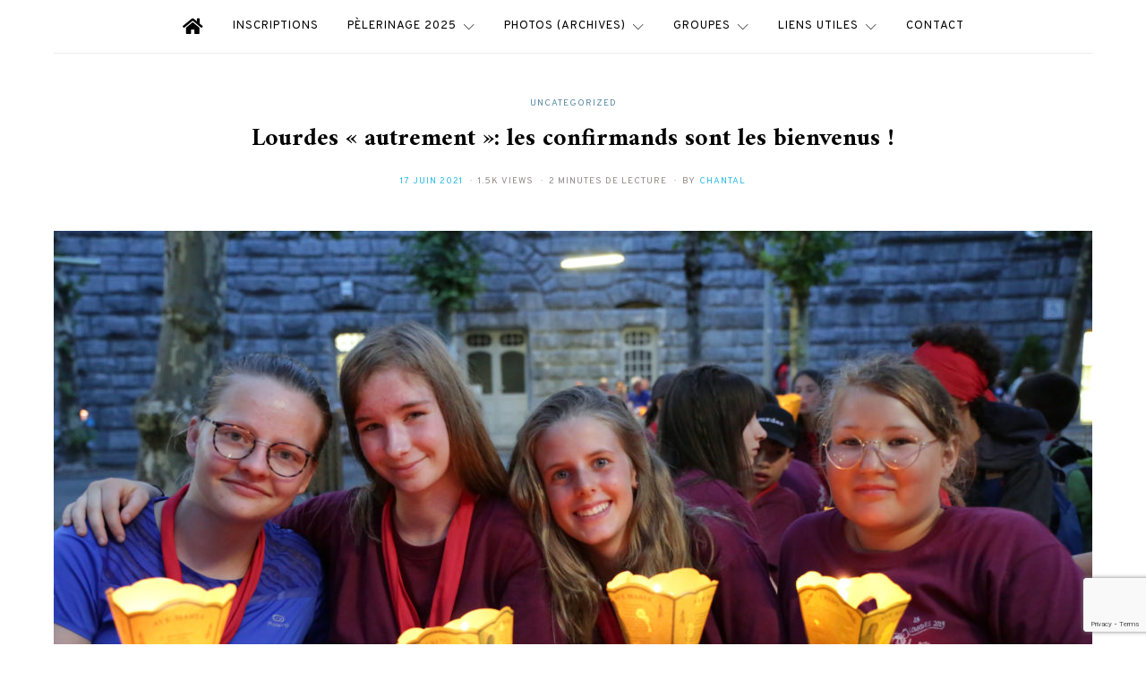

--- FILE ---
content_type: text/html; charset=UTF-8
request_url: https://pele-ete-lourdes.ch/lourdes-autrement-il-reste-de-la-place/
body_size: 19560
content:
<!DOCTYPE html>
<html lang="fr-FR">
<head>
	<meta charset="UTF-8">
	<meta name="viewport" content="width=device-width, initial-scale=1">
	<link rel="profile" href="http://gmpg.org/xfn/11">
		<link rel="pingback" href="https://pele-ete-lourdes.ch/xmlrpc.php">
		<meta name='robots' content='index, follow, max-image-preview:large, max-snippet:-1, max-video-preview:-1' />

	<!-- This site is optimized with the Yoast SEO plugin v19.2 - https://yoast.com/wordpress/plugins/seo/ -->
	<title>Lourdes &quot;autrement&quot;: les confirmands sont les bienvenus ! - La Suisse à Lourdes – Pèlerinage d&#039;été</title>
	<link rel="canonical" href="https://pele-ete-lourdes.ch/lourdes-autrement-il-reste-de-la-place/" />
	<meta property="og:locale" content="fr_FR" />
	<meta property="og:type" content="article" />
	<meta property="og:title" content="Lourdes &quot;autrement&quot;: les confirmands sont les bienvenus ! - La Suisse à Lourdes – Pèlerinage d&#039;été" />
	<meta property="og:url" content="https://pele-ete-lourdes.ch/lourdes-autrement-il-reste-de-la-place/" />
	<meta property="og:site_name" content="La Suisse à Lourdes – Pèlerinage d&#039;été" />
	<meta property="article:publisher" content="https://www.facebook.com/peledesuisse/" />
	<meta property="article:published_time" content="2021-06-17T13:30:56+00:00" />
	<meta property="article:modified_time" content="2022-03-08T22:47:34+00:00" />
	<meta property="og:image" content="https://pele-ete-lourdes.ch/wp-content/uploads/2019/07/IMGL5509-copie.jpg" />
	<meta property="og:image:width" content="5760" />
	<meta property="og:image:height" content="3840" />
	<meta property="og:image:type" content="image/jpeg" />
	<meta name="author" content="chantal" />
	<meta name="twitter:card" content="summary_large_image" />
	<meta name="twitter:label1" content="Écrit par" />
	<meta name="twitter:data1" content="chantal" />
	<meta name="twitter:label2" content="Durée de lecture estimée" />
	<meta name="twitter:data2" content="2 minutes" />
	<script type="application/ld+json" class="yoast-schema-graph">{"@context":"https://schema.org","@graph":[{"@type":"Organization","@id":"https://pele-ete-lourdes.ch/#organization","name":"Pèlerinage d'été à Lourdes","url":"https://pele-ete-lourdes.ch/","sameAs":["https://www.facebook.com/peledesuisse/"],"logo":{"@type":"ImageObject","inLanguage":"fr-FR","@id":"https://pele-ete-lourdes.ch/#/schema/logo/image/","url":"https://www.pele-ete-lourdes.ch/wp-content/uploads/2018/02/Lourdes-1-e1518860559225.jpg","contentUrl":"https://www.pele-ete-lourdes.ch/wp-content/uploads/2018/02/Lourdes-1-e1518860559225.jpg","width":215,"height":300,"caption":"Pèlerinage d'été à Lourdes"},"image":{"@id":"https://pele-ete-lourdes.ch/#/schema/logo/image/"}},{"@type":"WebSite","@id":"https://pele-ete-lourdes.ch/#website","url":"https://pele-ete-lourdes.ch/","name":"Pèlerinage d'été à Lourdes","description":"La Suisse à Lourdes – Pèlerinage d&#039;été","publisher":{"@id":"https://pele-ete-lourdes.ch/#organization"},"potentialAction":[{"@type":"SearchAction","target":{"@type":"EntryPoint","urlTemplate":"https://pele-ete-lourdes.ch/?s={search_term_string}"},"query-input":"required name=search_term_string"}],"inLanguage":"fr-FR"},{"@type":"ImageObject","inLanguage":"fr-FR","@id":"https://pele-ete-lourdes.ch/lourdes-autrement-il-reste-de-la-place/#primaryimage","url":"https://pele-ete-lourdes.ch/wp-content/uploads/2019/07/IMGL5509-copie.jpg","contentUrl":"https://pele-ete-lourdes.ch/wp-content/uploads/2019/07/IMGL5509-copie.jpg","width":5760,"height":3840},{"@type":"WebPage","@id":"https://pele-ete-lourdes.ch/lourdes-autrement-il-reste-de-la-place/#webpage","url":"https://pele-ete-lourdes.ch/lourdes-autrement-il-reste-de-la-place/","name":"Lourdes \"autrement\": les confirmands sont les bienvenus ! - La Suisse à Lourdes – Pèlerinage d&#039;été","isPartOf":{"@id":"https://pele-ete-lourdes.ch/#website"},"primaryImageOfPage":{"@id":"https://pele-ete-lourdes.ch/lourdes-autrement-il-reste-de-la-place/#primaryimage"},"datePublished":"2021-06-17T13:30:56+00:00","dateModified":"2022-03-08T22:47:34+00:00","breadcrumb":{"@id":"https://pele-ete-lourdes.ch/lourdes-autrement-il-reste-de-la-place/#breadcrumb"},"inLanguage":"fr-FR","potentialAction":[{"@type":"ReadAction","target":["https://pele-ete-lourdes.ch/lourdes-autrement-il-reste-de-la-place/"]}]},{"@type":"BreadcrumbList","@id":"https://pele-ete-lourdes.ch/lourdes-autrement-il-reste-de-la-place/#breadcrumb","itemListElement":[{"@type":"ListItem","position":1,"name":"Accueil","item":"https://pele-ete-lourdes.ch/"},{"@type":"ListItem","position":2,"name":"Lourdes « autrement »: les confirmands sont les bienvenus !"}]},{"@type":"Article","@id":"https://pele-ete-lourdes.ch/lourdes-autrement-il-reste-de-la-place/#article","isPartOf":{"@id":"https://pele-ete-lourdes.ch/lourdes-autrement-il-reste-de-la-place/#webpage"},"author":{"name":"chantal","@id":"https://pele-ete-lourdes.ch/#/schema/person/30d2a8a7bcf1962bbdefb68a9b8a2e74"},"headline":"Lourdes « autrement »: les confirmands sont les bienvenus !","datePublished":"2021-06-17T13:30:56+00:00","dateModified":"2022-03-08T22:47:34+00:00","mainEntityOfPage":{"@id":"https://pele-ete-lourdes.ch/lourdes-autrement-il-reste-de-la-place/#webpage"},"wordCount":294,"commentCount":0,"publisher":{"@id":"https://pele-ete-lourdes.ch/#organization"},"image":{"@id":"https://pele-ete-lourdes.ch/lourdes-autrement-il-reste-de-la-place/#primaryimage"},"thumbnailUrl":"https://pele-ete-lourdes.ch/wp-content/uploads/2019/07/IMGL5509-copie.jpg","keywords":["Ados","Camp","Lourdes"],"articleSection":["Uncategorized"],"inLanguage":"fr-FR","potentialAction":[{"@type":"CommentAction","name":"Comment","target":["https://pele-ete-lourdes.ch/lourdes-autrement-il-reste-de-la-place/#respond"]}]},{"@type":"Person","@id":"https://pele-ete-lourdes.ch/#/schema/person/30d2a8a7bcf1962bbdefb68a9b8a2e74","name":"chantal","image":{"@type":"ImageObject","inLanguage":"fr-FR","@id":"https://pele-ete-lourdes.ch/#/schema/person/image/","url":"https://secure.gravatar.com/avatar/65888660f3d4cbe66dd570dd61ebd2d5?s=96&d=mm&r=g","contentUrl":"https://secure.gravatar.com/avatar/65888660f3d4cbe66dd570dd61ebd2d5?s=96&d=mm&r=g","caption":"chantal"},"url":"https://pele-ete-lourdes.ch/author/chantal/"}]}</script>
	<!-- / Yoast SEO plugin. -->


<link rel='dns-prefetch' href='//www.google.com' />
<link rel='dns-prefetch' href='//maxcdn.bootstrapcdn.com' />
<link rel='dns-prefetch' href='//use.fontawesome.com' />
<link rel='dns-prefetch' href='//fonts.googleapis.com' />
<link rel='dns-prefetch' href='//s.w.org' />
<link rel="alternate" type="application/rss+xml" title="La Suisse à Lourdes – Pèlerinage d&#039;été &raquo; Flux" href="https://pele-ete-lourdes.ch/feed/" />
<link rel="alternate" type="application/rss+xml" title="La Suisse à Lourdes – Pèlerinage d&#039;été &raquo; Flux des commentaires" href="https://pele-ete-lourdes.ch/comments/feed/" />
<link rel="alternate" type="application/rss+xml" title="La Suisse à Lourdes – Pèlerinage d&#039;été &raquo; Lourdes « autrement »: les confirmands sont les bienvenus ! Flux des commentaires" href="https://pele-ete-lourdes.ch/lourdes-autrement-il-reste-de-la-place/feed/" />
		<script type="text/javascript">
			window._wpemojiSettings = {"baseUrl":"https:\/\/s.w.org\/images\/core\/emoji\/13.1.0\/72x72\/","ext":".png","svgUrl":"https:\/\/s.w.org\/images\/core\/emoji\/13.1.0\/svg\/","svgExt":".svg","source":{"concatemoji":"https:\/\/pele-ete-lourdes.ch\/wp-includes\/js\/wp-emoji-release.min.js?ver=5.8.12"}};
			!function(e,a,t){var n,r,o,i=a.createElement("canvas"),p=i.getContext&&i.getContext("2d");function s(e,t){var a=String.fromCharCode;p.clearRect(0,0,i.width,i.height),p.fillText(a.apply(this,e),0,0);e=i.toDataURL();return p.clearRect(0,0,i.width,i.height),p.fillText(a.apply(this,t),0,0),e===i.toDataURL()}function c(e){var t=a.createElement("script");t.src=e,t.defer=t.type="text/javascript",a.getElementsByTagName("head")[0].appendChild(t)}for(o=Array("flag","emoji"),t.supports={everything:!0,everythingExceptFlag:!0},r=0;r<o.length;r++)t.supports[o[r]]=function(e){if(!p||!p.fillText)return!1;switch(p.textBaseline="top",p.font="600 32px Arial",e){case"flag":return s([127987,65039,8205,9895,65039],[127987,65039,8203,9895,65039])?!1:!s([55356,56826,55356,56819],[55356,56826,8203,55356,56819])&&!s([55356,57332,56128,56423,56128,56418,56128,56421,56128,56430,56128,56423,56128,56447],[55356,57332,8203,56128,56423,8203,56128,56418,8203,56128,56421,8203,56128,56430,8203,56128,56423,8203,56128,56447]);case"emoji":return!s([10084,65039,8205,55357,56613],[10084,65039,8203,55357,56613])}return!1}(o[r]),t.supports.everything=t.supports.everything&&t.supports[o[r]],"flag"!==o[r]&&(t.supports.everythingExceptFlag=t.supports.everythingExceptFlag&&t.supports[o[r]]);t.supports.everythingExceptFlag=t.supports.everythingExceptFlag&&!t.supports.flag,t.DOMReady=!1,t.readyCallback=function(){t.DOMReady=!0},t.supports.everything||(n=function(){t.readyCallback()},a.addEventListener?(a.addEventListener("DOMContentLoaded",n,!1),e.addEventListener("load",n,!1)):(e.attachEvent("onload",n),a.attachEvent("onreadystatechange",function(){"complete"===a.readyState&&t.readyCallback()})),(n=t.source||{}).concatemoji?c(n.concatemoji):n.wpemoji&&n.twemoji&&(c(n.twemoji),c(n.wpemoji)))}(window,document,window._wpemojiSettings);
		</script>
		<style type="text/css">
img.wp-smiley,
img.emoji {
	display: inline !important;
	border: none !important;
	box-shadow: none !important;
	height: 1em !important;
	width: 1em !important;
	margin: 0 .07em !important;
	vertical-align: -0.1em !important;
	background: none !important;
	padding: 0 !important;
}
</style>
	<link rel='stylesheet' id='sbi_styles-css'  href='https://pele-ete-lourdes.ch/wp-content/plugins/instagram-feed/css/sbi-styles.min.css?ver=6.8.0' type='text/css' media='all' />
<link rel='stylesheet' id='wp-block-library-css'  href='https://pele-ete-lourdes.ch/wp-includes/css/dist/block-library/style.min.css?ver=5.8.12' type='text/css' media='all' />
<link rel='stylesheet' id='contact-form-7-bootstrap-style-css'  href='https://pele-ete-lourdes.ch/wp-content/plugins/bootstrap-for-contact-form-7/assets/dist/css/style.min.css?ver=5.8.12' type='text/css' media='all' />
<link rel='stylesheet' id='email-subscribers-css'  href='https://pele-ete-lourdes.ch/wp-content/plugins/email-subscribers/lite/public/css/email-subscribers-public.css?ver=5.7.17' type='text/css' media='all' />
<link rel='stylesheet' id='dashicons-css'  href='https://pele-ete-lourdes.ch/wp-includes/css/dashicons.min.css?ver=5.8.12' type='text/css' media='all' />
<link rel='stylesheet' id='cff-css'  href='https://pele-ete-lourdes.ch/wp-content/plugins/custom-facebook-feed/assets/css/cff-style.min.css?ver=4.3.0' type='text/css' media='all' />
<link rel='stylesheet' id='sb-font-awesome-css'  href='https://maxcdn.bootstrapcdn.com/font-awesome/4.7.0/css/font-awesome.min.css?ver=5.8.12' type='text/css' media='all' />
<link rel='stylesheet' id='csco-vendors-css'  href='https://pele-ete-lourdes.ch/wp-content/themes/lourdes/css/vendors.min.css?ver=5.8.12' type='text/css' media='all' />
<link rel='stylesheet' id='csco-style-css'  href='https://pele-ete-lourdes.ch/wp-content/themes/lourdes/style.css?ver=5.8.12' type='text/css' media='all' />
<link rel='stylesheet' id='font-awesome-official-css'  href='https://use.fontawesome.com/releases/v5.15.4/css/all.css' type='text/css' media='all' integrity="sha384-DyZ88mC6Up2uqS4h/KRgHuoeGwBcD4Ng9SiP4dIRy0EXTlnuz47vAwmeGwVChigm" crossorigin="anonymous" />
<link rel='stylesheet' id='kirki_google_fonts-css'  href='https://fonts.googleapis.com/css?family=Amiri%3Aregular%2Cregular%2Citalic%2C700%2C700italic%7COverpass%3Aregular%2C700%2C600%2C300%2Cregular%2Citalic%2C700%2C700italic%2Cregular%2Citalic%2C700%2C700italic%7COxygen%3A700&#038;subset=latin-ext&#038;ver=3.0.16' type='text/css' media='all' />
<link rel='stylesheet' id='kirki-styles-csco_theme_mod-css'  href='https://pele-ete-lourdes.ch/wp-content/themes/lourdes/framework/includes/kirki/assets/css/kirki-styles.css?ver=3.0.16' type='text/css' media='all' />
<style id='kirki-styles-csco_theme_mod-inline-css' type='text/css'>
body, .offcanvas, #search, input[type=search], input[type=text], input[type=number], input[type=email], input[type=tel], input[type=password], textarea, .form-control, .card, .pagination-content{background-color:#ffffff;}.nav-tabs .nav-link.active, .nav-tabs .nav-item.show .nav-link, .woocommerce div.product .woocommerce-tabs ul.tabs li.active a{border-bottom-color:#ffffff;border-left-color:#eeeeee;border-right-color:#eeeeee;}.content .block-bg-dark, .dropcap-bg-inverse:first-letter, .dropcap-bg-dark:first-letter{color:#ffffff!important;}body, input[type=search], input[type=text], input[type=number], input[type=email], input[type=tel], input[type=password], textarea{color:#777777;}blockquote cite, label, .text-small, .comment-metadata, .logged-in-as, .post-categories, .post-count, .product-count, .post-meta, .content figcaption, .post-tags, .sub-title, .tagcloud, .timestamp, #wp-calendar caption, .comment-metadata a, .comment-metadata, .bsa-wrap .bsa-count, .bsa-wrap .bsa-label, .bsb-default .bsb-count, .title-share, .btw-default .btw-tweet:before, .woocommerce ul.products li.product .price, .woocommerce .widget_price_filter .price_slider_amount, .woocommerce ul.cart_list li .reviewer, .woocommerce ul.product_list_widget li .reviewer, .woocommerce .woocommerce-result-count, .woocommerce .product_meta, .woocommerce div.product p.price del,.woocommerce div.product span.price del, .woocommerce .woocommerce-review-link, .woocommerce-review__published-date, .woocommerce table.shop_table th, .woocommerce table.shop_table_responsive tr td::before, .woocommerce-page table.shop_table_responsive tr td::before{color:#8f8888;}.owl-dot span{background-color:#8f8888;}a, #search .close, .btn-link, .bsa-wrap .bsa-count, .bsa-wrap .bsa-icon, .bsa-wrap .bsa-title, .bsb-default .bsb-link, .bsb-wrap .bsb-total .bsb-label, .woocommerce ul.products li.product .price ins, .woocommerce .widget_layered_nav ul li.chosen a:before, .woocommerce div.product p.price, .woocommerce div.product span.price, .woocommerce .quantity-controls input, .woocommerce .woocommerce-review-link:hover, .nav-tabs .nav-link.active, .nav-tabs .nav-item.show .nav-link, .woocommerce div.product .woocommerce-tabs ul.tabs li a, .woocommerce p.stars a:hover, .woocommerce .order-total .amount{color:#25b9e5;}.owl-dot.active span{background-color:#25b9e5;}.woocommerce a.remove{color:#25b9e5!important;}a:hover, #search .close:hover, .woocommerce .widget_layered_nav ul li.chosen a:hover:before, .woocommerce p.stars a, .woocommerce .woocommerce-MyAccount-navigation-link.is-active a{color:#2337e5;}section.widget .widget-wrap, .form-control, input[type=search], input[type=text], input[type=number], input[type=email], input[type=tel], input[type=password], textarea, select, .card, .post-archive .archive-compact .post-masonry, .post-archive .archive-compact .post-grid, .post-archive .archive-compact.archive-masonry section.widget, .post-archive .archive-compact.archive-grid section.widget, .woocommerce .cart-collaterals .cart_totals, .woocommerce form.checkout_coupon, .woocommerce form.login, .woocommerce form.register, .select2-container--default .select2-selection--single, .select2-dropdown, .woocommerce form .form-row.woocommerce-validated .select2-container, .woocommerce form .form-row.woocommerce-validated input.input-text, .woocommerce form .form-row.woocommerce-validated select, .woocommerce table.woocommerce-checkout-review-order-table, #add_payment_method #payment, .woocommerce-cart #payment, .woocommerce-checkout #payment, #add_payment_method table.cart td.actions .coupon .input-text, .woocommerce-cart table.cart td.actions .coupon .input-text, .woocommerce-checkout table.cart td.actions .coupon .input-text, .woocommerce table.woocommerce-table--order-details, .woocommerce .woocommerce-MyAccount-navigation ul{border-color:#eeeeee;}.header-enabled .navbar-primary:not(.navbar-stuck) .navbar, .navigation.comment-navigation, .site-main > article > .post-author, .post-main .post-author, .comment-body + .comment-respond, .comment-list + .comment-respond, .comment-list article, .comment-list .pingback, .comment-list .trackback, .section-tiles + .site-content .main-content, .section-carousel + .site-content > .container:before, .section-tiles + .site-content > .container:before, .post-standard:not(.post-featured) + .post-standard:not(.post-featured), .archive-first + .archive-list, .single .section-carousel, .widget_nav_menu .menu > .menu-item:not(:first-child), .widget_pages li:not(:first-child) a, .widget_meta li:not(:first-child) a, .widget_categories > ul > li:not(:first-child), .widget_archive > ul > li:not(:first-child), .widget_recent_comments li:not(:first-child), .widget_recent_entries li:not(:first-child), #wp-calendar tbody td, .single .navigation.pagination, .navigation.pagination + .post-tags, .fb-comments, .post-tags, .sidebar-offcanvas .widget + .widget, .page-header-simple .page-header + .post-archive, .section-carousel + .site-content > .container:before, .section-grid + .site-content > .container:before, .archive-pagination:not(:empty), .post-list:not(.post-featured) + .post-list:not(.post-featured), .woocommerce .widget_shopping_cart .total, .woocommerce.widget_shopping_cart .total, .widget_product_categories > ul > li:not(:first-child), .woocommerce .widget_layered_nav > ul > li:not(:first-child), .woocommerce .product_meta, .nav-tabs .nav-link.active, .nav-tabs .nav-item.show .nav-link, .woocommerce div.product .woocommerce-tabs ul.tabs li.active a, .woocommerce #review_form, .woocommerce table.shop_table td, #add_payment_method .cart-collaterals .cart_totals tr td, #add_payment_method .cart-collaterals .cart_totals tr th, .woocommerce-cart .cart-collaterals .cart_totals tr td, .woocommerce-cart .cart-collaterals .cart_totals tr th, .woocommerce-checkout .cart-collaterals .cart_totals tr td, .woocommerce-checkout .cart-collaterals .cart_totals tr th, .woocommerce table.shop_table tbody th, .woocommerce table.shop_table tfoot td, .woocommerce table.shop_table tfoot th{border-top-color:#eeeeee;}.navbar-primary:not(.navbar-stuck) .navbar, .navbar-stuck, .topbar, .navbar-offcanvas, .navigation.comment-navigation, .bsc-separator, .nav-tabs, .woocommerce div.product .woocommerce-tabs ul.tabs{border-bottom-color:#eeeeee;}.woocommerce .widget_price_filter .price_slider_wrapper .ui-widget-content, .nav-tabs .nav-link:not(.active):focus, .nav-tabs .nav-link:not(.active):hover{background-color:#eeeeee;}.woocommerce .star-rating::before{color:#eeeeee;}.site-main .bmc-wrap, .post-comments, .content .dropcap-bg:first-letter, .content .dropcap-bg-light:first-letter, .content .block-bg-default, .content .block-bg-light, .bsa-horizontal .bsa-link, .bsb-after-post.bsb-default .bsb-link, .bsb-before-post.bsb-default .bsb-link, .basic_mailchimp_widget, .btw-slider, div.quantity input, .woocommerce-error, .woocommerce-info, .woocommerce-message, .card-header, .progress, .woocommerce div.product .woocommerce-tabs ul.tabs li:not(.active) a:hover, .woocommerce table.shop_attributes tr:nth-child(even) td, .woocommerce table.shop_attributes tr:nth-child(even) th, .woocommerce .woocommerce-Reviews #comments, .woocommerce #review_form_wrapper, #add_payment_method #payment div.form-row, .woocommerce-cart #payment div.form-row, .woocommerce-checkout #payment div.form-row{background-color:#ffffff;}h1, h2, h3, h4, h5, h6, .comment .fn, #search input[type="search"], .woocommerce .widget_shopping_cart .total strong, .woocommerce.widget_shopping_cart .total strong, .woocommerce .widget_shopping_cart .total .amount, .woocommerce.widget_shopping_cart .total .amount, .woocommerce-review__author, .comment-reply-title, #ship-to-different-address > label{color:#000000;}#search input[type="search"]:-ms-input-placeholder{color:#000000;}#search input[type="search"]:-moz-placeholder{color:#000000;}#search input[type="search"]::-webkit-input-placeholder{color:#000000;}h1 a, h2 a, h3 a, h4 a, h5 a, h6 a, .comment .fn a{color:#000000;}h1 a:hover, h2 a:hover, h3 a:hover, h4 a:hover, h5 a:hover, h6 a:hover, .comment .fn a:hover{color:#a0a0a0;}.title-block{color:#000000;}.btn-primary, .post-number, .bsb-monochrome.bsb-before-post .bsb-link, .bsb-monochrome.bsb-after-post .bsb-link, .section-tiles .post-more .btn, .section-slider .post-more .btn, .post-pagination .post-more .btn, .woocommerce #respond input#submit, .woocommerce a.button, .woocommerce button.button, .woocommerce input.button, .woocommerce span.onsale, .header-cart .cart-quantity, .woocommerce.widget_product_search input[type=submit], .product-thumbnail .added_to_cart, .woocommerce a.remove:hover, .select2-container--default .select2-results__option--highlighted[aria-selected]{color:#ffffff;}.pin-it{color:#ffffff!important;}.btn-primary:hover, .btn-primary:active, .btn-primary:focus, .btn-primary:not([disabled]):not(.disabled).active, .btn-primary:not([disabled]):not(.disabled):active, .bsb-monochrome.bsb-before-post .bsb-link:hover, .bsb-monochrome.bsb-after-post .bsb-link:hover, .section-tiles .post-more .btn:hover, .section-slider .post-more .btn:hover, .post-pagination .post-more .btn:hover, .woocommerce #respond input#submit:hover, .woocommerce a.button:hover, .woocommerce button.button:hover, .woocommerce input.button:hover,  .header-cart:hover .cart-quantity, .post-tags a:focus, .post-tags a:hover, .tagcloud a:focus, .tagcloud a:hover, .woocommerce.widget_product_search input[type=submit]:hover, .product-thumbnail .added_to_cart:hover{color:#ffffff;}.pin-it:hover{color:#ffffff!important;background-color:#5587a2!important;}.btn-primary, .post-number, .nav-pills .nav-link.active, .nav-pills .nav-link.active:focus, .nav-pills .nav-link.active:hover, .bsb-monochrome.bsb-before-post .bsb-link, .bsb-monochrome.bsb-after-post .bsb-link, .woocommerce #respond input#submit, .woocommerce a.button, .woocommerce button.button, .woocommerce input.button, .woocommerce span.onsale, .header-cart .cart-quantity, .woocommerce .widget_price_filter .ui-slider .ui-slider-handle, .woocommerce .widget_price_filter .ui-slider .ui-slider-range, .woocommerce.widget_product_search input[type=submit], .product-thumbnail .added_to_cart, .woocommerce #respond input#submit.alt, .woocommerce a.button.alt, .woocommerce button.button.alt, .woocommerce input.button.alt, .woocommerce a.remove:hover, .select2-container--default .select2-results__option--highlighted[aria-selected]{background-color:#5587a2;}.bg-primary, .pin-it{background-color:#5587a2!important;}.woocommerce .star-rating span::before{color:#5587a2;}.btn-primary:hover, .btn-primary:active, .btn-primary:focus, .btn-primary:not([disabled]):not(.disabled).active, .btn-primary:not([disabled]):not(.disabled):active, .bsb-monochrome.bsb-before-post .bsb-link:hover, .bsb-monochrome.bsb-after-post .bsb-link:hover, .woocommerce #respond input#submit:hover, .woocommerce a.button:hover, .woocommerce button.button:hover, .woocommerce input.button:hover,  .header-cart:hover .cart-quantity, .post-tags a:focus, .post-tags a:hover, .tagcloud a:focus, .tagcloud a:hover, .woocommerce.widget_product_search input[type=submit]:hover, .product-thumbnail .added_to_cart:hover, .woocommerce #respond input#submit.alt:hover, .woocommerce a.button.alt:hover, .woocommerce button.button.alt:hover, .woocommerce input.button.alt:hover{background-color:#5587a2;}.btn-secondary, .woocommerce #respond input#submit.disabled, .woocommerce #respond input#submit:disabled, .woocommerce a.button.disabled, .woocommerce a.button:disabled, .woocommerce button.button.disabled, .woocommerce button.button:disabled, .woocommerce input.button.disabled, .woocommerce input.button:disabled, .woocommerce.widget_product_search input[type=submit].disabled, .woocommerce.widget_product_search input[type=submit]:disabled, .woocommerce .added_to_cart.disabled, .woocommerce .added_to_cart:disabled, .woocommerce #respond input#submit.alt.disabled, .woocommerce #respond input#submit.alt.disabled:hover, .woocommerce #respond input#submit.alt:disabled, .woocommerce #respond input#submit.alt:disabled:hover, .woocommerce #respond input#submit.alt:disabled[disabled], .woocommerce #respond input#submit.alt:disabled[disabled]:hover, .woocommerce a.button.alt.disabled, .woocommerce a.button.alt.disabled:hover, .woocommerce a.button.alt:disabled, .woocommerce a.button.alt:disabled:hover, .woocommerce a.button.alt:disabled[disabled], .woocommerce a.button.alt:disabled[disabled]:hover, .woocommerce button.button.alt.disabled, .woocommerce button.button.alt.disabled:hover, .woocommerce button.button.alt:disabled, .woocommerce button.button.alt:disabled:hover, .woocommerce button.button.alt:disabled[disabled], .woocommerce button.button.alt:disabled[disabled]:hover, .woocommerce input.button.alt.disabled, .woocommerce input.button.alt.disabled:hover, .woocommerce input.button.alt:disabled, .woocommerce input.button.alt:disabled:hover, .woocommerce input.button.alt:disabled[disabled], .woocommerce input.button.alt:disabled[disabled]:hover{color:#a0a0a0;background-color:#eeeeee;}.btn-secondary:hover, .btn-secondary:active, .btn-secondary:focus{color:#000000;background-color:#f8f8f8;}.site-title{color:#000000;}.site-title:hover{color:#a0a0a0;}.site-description{color:#a0a0a0;}.navbar-primary:not(.navbar-stuck) .navbar, .navbar-stuck{border-bottom-width:1px;border-bottom-style:solid;}.navbar-primary a, .navbar-primary button, .navbar-primary .navbar-nav > li > a{color:#000000;}.navbar-primary a:hover, .navbar-primary button:hover, .navbar-primary .navbar-nav > li > a:focus, .navbar-primary .navbar-nav > li > a:hover, .navbar-primary .navbar-nav > li.current-menu-parent > a, .navbar-primary .navbar-nav > li.current-nav-item > a{color:#25b9e5;}.navbar-nav .sub-menu{background-color:#f5f4f4;}.navbar-nav .sub-menu > li > a, .navbar-nav .sub-cats > li > a, .navbar-nav .menu-columns > .sub-menu > li > a:hover, .csco-mega-menu-box .entry-title a{color:#000000;}.navbar-nav .sub-menu > li > a:hover, .navbar-nav .sub-menu > li > a:focus, .navbar-nav .sub-menu > li > a:active, .navbar-nav .sub-cats > li > a:hover, .navbar-nav .sub-cats > li > a:focus, .navbar-nav .sub-cats > li > a:active, .csco-mega-menu-box article:hover .entry-title a{color:#25b9e5;}.navbar-nav .sub-menu .current-menu-item > a, .navbar-nav .sub-menu .current-menu-ancestor > a, .navbar-nav .sub-menu .current-menu-parent > a{color:#ffffff;}.navbar-primary .bsa-nav .bsa-icon{color:#000000;}.navbar-primary .bsa-nav .bsa-item .bsa-link:hover .bsa-icon{color:#000000;}.navbar-primary .bsa-nav .bsa-title, .navbar-primary .bsa-nav .bsa-count, .navbar-primary .bsa-nav .bsa-label{color:#A0A0A0;}.navbar-primary .bsa-nav .bsa-item .bsa-link:hover .bsa-title, .navbar-primary .bsa-nav .bsa-item .bsa-link:hover .bsa-count, .navbar-primary .bsa-nav .bsa-item .bsa-link:hover .bsa-label{color:#000000;}.topbar{border-bottom-width:1px;border-bottom-style:solid;}.topbar a, .topbar .navbar-nav > li > a, .topbar .bsa-nav .bsa-icon, .topbar .bsa-nav .bsa-label, .topbar .bsa-nav .bsa-title{color:#a0a0a0;}.topbar a:hover, .topbar .navbar-nav > li > a:focus, .topbar .navbar-nav > li > a:hover, .topbar .navbar-nav > li.current-menu-item > a, .topbar .bsa-nav .bsa-item .bsa-link:hover .bsa-icon, .topbar .bsa-nav .bsa-item .bsa-link:hover .bsa-title, .topbar .bsa-nav .bsa-count{color:#5587a2;}.topbar .bsa-nav .bsa-icon{color:#5587a2;}.topbar .bsa-nav .bsa-item .bsa-link:hover .bsa-icon{color:#5587a2;}.topbar .bsa-nav .bsa-title, .topbar .bsa-nav .bsa-count, .topbar .bsa-nav .bsa-label{color:#a0a0a0;}.topbar .bsa-nav .bsa-item .bsa-link:hover .bsa-title, .topbar .bsa-nav .bsa-item .bsa-link:hover .bsa-count, .topbar .bsa-nav .bsa-item .bsa-link:hover .bsa-label{color:#000000;}.offcanvas-header .navbar-brand, .offcanvas-header .navbar-toggle{color:#000000;}.offcanvas-header .navbar-brand:hover, .offcanvas-header .navbar-brand:focus, .offcanvas-header .navbar-toggle:hover, .offcanvas-header .navbar-toggle:focus{color:#5587a2;}.offcanvas-header .navbar{background-color:#ffffff;}.navbar-offcanvas{border-bottom-width:1px;border-bottom-style:solid;height:60px;}.content p{color:#424242;}.content p > a:not(.btn):not(.button){color:#5587a2;}.content p > a:not(.btn):not(.button):hover{color:#000000;}.post-categories a{color:#5587a2;}.post-categories a:hover{color:#000000;}::selection{color:#000000;background:#eeeeee;}::-moz-selection{color:#000000;background:#eeeeee;}.content blockquote, .content blockquote p{color:#292929;}.content .dropcap:first-letter, .content .content-block, .content .lead{color:#292929;}.content .dropcap-bg-inverse:first-letter, .content .dropcap-bg-dark:first-letter, .content .block-border-top:before, .content .block-border-bottom:after, .content .block-bg-inverse, .content .block-bg-dark{background-color:#292929;}.content .dropcap-borders:first-letter, .content .block-border-all{border-color:#292929;}.content .dropcap-border-right:first-letter, .content .block-border-right{border-right-color:#292929;}.content .block-border-left{border-left-color:#292929;}.site-footer{background-color:#25b9e5;color:#ffffff;}.site-footer .owl-dot span, .site-footer .widget_price_filter .ui-slider .ui-slider-handle{background-color:#ffffff;}.site-footer .title-widget{color:#e4dcdc;}.site-footer a, .site-footer #wp-calendar thead th, .site-footer .owl-dot.active span, .site-footer h2, .site-footer .bsa-wrap .bsa-count, .site-footer .bsa-wrap .bsa-icon, .site-footer .bsa-wrap .bsa-title, .woocommerce .site-footer .widget_shopping_cart .total strong, .site-footer .woocommerce.widget_shopping_cart .total strong, .woocommerce .site-footer .widget_shopping_cart .total .amount, .site-footer .woocommerce.widget_shopping_cart .total .amount, .woocommerce .site-footer .star-rating span::before{color:#ffffff;}.site-footer .owl-dot.active span{background-color:#ffffff;}.woocommerce .site-footer a.remove{color:#ffffff!important;}.site-footer a:hover, site-footer a:hover:active, .site-footer a:focus:active{color:#a0a0a0;}.site-footer #wp-calendar tfoot tr #prev + .pad:after, .site-footer #wp-calendar tbody td a, .sidebar-footer .basic_mailchimp_widget, .sidebar-footer .bsa-horizontal .bsa-link, .woocommerce .site-footer .widget_price_filter .ui-slider .ui-slider-range, .woocommerce .site-footer .widget_price_filter .price_slider_wrapper .ui-widget-content{background-color:#3d96c6;}.site-footer .widget, .site-footer .widget_nav_menu .menu > .menu-item:not(:first-child), .site-footer .widget_categories > ul > li:not(:first-child), .site-footer .widget_archive > ul > li:not(:first-child), .site-footer #wp-calendar tbody td, .site-footer .widget_pages li:not(:first-child) a, .site-footer .widget_meta li:not(:first-child) a, .site-footer .widget_recent_comments li:not(:first-child), .site-footer .widget_recent_entries li:not(:first-child), .site-footer #wp-calendar tbody td#today:after, .footer-section + .footer-section > .container > *, .sidebar-footer .widget + .widget, .site-footer .widget_product_categories > ul > li:not(:first-child), .site-footer .widget_layered_nav > ul > li:not(:first-child), .woocommerce .site-footer .widget_shopping_cart .total, .site-footer .woocommerce.widget_shopping_cart .total{border-top-color:#3d96c6;}.woocommerce .site-footer .star-rating::before{color:#3d96c6;}.site-footer .btn, .woocommerce .site-footer a.button, .woocommerce .site-footer button.button, .woocommerce .site-footer input.button{color:#a0a0a0;}.site-footer .btn:hover, .site-footer .btn:active, .woocommerce .site-footer a.button:hover, .woocommerce .site-footer button.button:hover, .woocommerce .site-footer input.button:hover{color:#ffffff;}.site-footer .btn, .site-footer select, .site-footer .authentic_widget_posts .numbered .post-number, .woocommerce .site-footer a.button, .woocommerce .site-footer button.button, .woocommerce .site-footer input.button{background-color:#fdf2cd;}.site-footer .btn:hover, .site-footer .btn:active, .site-footer .btn:focus, .woocommerce .site-footer a.button:hover, .woocommerce .site-footer button.button:hover, .woocommerce .site-footer input.button:hover{background-color:#dcabab;}.overlay-media:before, .page-header.overlay:hover .overlay-media:before, .post-thumbnail:before, .null-instagram-feed .overlay:hover .overlay-media:before{background-color:rgba(44,47,48,0.25);}.overlay:hover .overlay-media:before, .post-thumbnail:hover:before, .pagination-visible:hover .pagination-title{background-color:rgba(44,47,48,0.5);}body, button, input[type=search], input[type=text], input[type=number], input[type=email], input[type=tel], input[type=password], optgroup, select, textarea{font-family:Amiri, Georgia, serif;font-size:18.5px;font-weight:400;font-style:normal;letter-spacing:0px;}blockquote cite, label, .text-small, .comment-metadata, .logged-in-as, .post-categories, .post-count, .product-count, .post-meta, .post-tags, .sub-title, .tagcloud, .timestamp, .instagram-meta, .alert, #wp-calendar caption, .bsa-wrap .bsa-count, .bsa-wrap .bsa-label, .bsb-wrap .bsb-count, .btw-count, .woocommerce .widget_price_filter .price_slider_amount, .woocommerce ul.cart_list li .reviewer, .woocommerce ul.product_list_widget li .reviewer, .woocommerce .woocommerce-result-count, .woocommerce .product_meta,  .woocommerce-error, .woocommerce-info, .woocommerce-message, .woocommerce .woocommerce-review-link, .woocommerce-review__published-date, .woocommerce table.shop_table th, .woocommerce table.shop_table_responsive tr td::before, .woocommerce-page table.shop_table_responsive tr td::before, .header-cart .cart-quantity{font-family:Overpass, Helvetica, Arial, sans-serif;font-size:10px;font-weight:400;font-style:normal;letter-spacing:1px;text-transform:uppercase;}.lead, .text-large, .bmc-message{font-family:Amiri, Georgia, serif;font-size:1.25rem;font-weight:400;font-style:normal;text-transform:none;}.btn, .btn-link, .nav-tabs .nav-link, .nav-pills .nav-link, .card-header h5, .pagination-title, .comment-reply-link, .post-number span:first-child, .bsa-wrap .bsa-title, .bsb-wrap .bsb-label, .bsb-wrap .bsb-title, .title-share, .btw-username, .btw-label, .woocommerce #respond input#submit, .woocommerce a.button, .woocommerce button.button, .woocommerce input.button, .woocommerce .widget_price_filter .price_slider_amount .button, body .woocommerce.widget_product_search input[type=submit], .woocommerce span.onsale, .product-thumbnail .added_to_cart, .woocommerce div.product form.cart .reset_variations, .woocommerce div.product .woocommerce-tabs ul.tabs li a, #add_payment_method .wc-proceed-to-checkout a.checkout-button, .woocommerce-cart .wc-proceed-to-checkout a.checkout-button, .woocommerce-checkout .wc-proceed-to-checkout a.checkout-button{font-family:Overpass, Helvetica, Arial, sans-serif;font-size:11px;font-weight:700;font-style:normal;letter-spacing:2px;text-transform:uppercase;}h1, h2, h3, h4, h5, h6, .comment .fn, .archive-standard section.basic_mailchimp_widget .title-widget, .archive-list section.basic_mailchimp_widget .title-widget, .woocommerce ul.cart_list li a, .woocommerce ul.product_list_widget li a, .woocommerce .widget_shopping_cart .total strong, .woocommerce.widget_shopping_cart .total strong, .woocommerce .widget_shopping_cart .total .amount, .woocommerce.widget_shopping_cart .total .amount, .woocommerce-review__author, .woocommerce .cart_item .product-name a, #ship-to-different-address > label{font-family:Amiri, Georgia, serif;font-weight:400;font-style:normal;}.title-block, .comment-reply-title, .nav-links, section.related.products > h2, .woocommerce .cart_totals > h2, .woocommerce-billing-fields > h3, #ship-to-different-address > label, #order_review_heading, .woocommerce .woocommerce-order-details__title, .woocommerce .woocommerce-customer-details > h2, .woocommerce .woocommerce-column__title, .woocommerce .woocommerce-Address-title h3{font-family:Overpass, Helvetica, Arial, sans-serif;font-size:12px;font-weight:600;font-style:normal;letter-spacing:2px;text-transform:uppercase;}h1, .post-standard .entry-title, .archive-list .post-featured .entry-title, .archive-standard .post-featured .entry-title{font-size:2rem;letter-spacing:0px;text-transform:none;}h2, .post-archive > div:not(.columns-3):not(.columns-4) .post-featured h2, .archive-standard section.basic_mailchimp_widget .title-widget, .archive-list section.basic_mailchimp_widget .title-widget{font-size:1.5rem;letter-spacing:0px;text-transform:none;}h3, .archive-grid h2, .archive-masonry h2, .archive-list h2, .section-tiles h2{font-size:1.25rem;letter-spacing:0px;text-transform:none;}h4{font-size:1rem;letter-spacing:0px;text-transform:none;}h5, .woocommerce ul.cart_list li a, .woocommerce ul.product_list_widget li a, .woocommerce .widget_shopping_cart .total strong, .woocommerce.widget_shopping_cart .total strong, .woocommerce-loop-product__title, .woocommerce .cart_item .product-name a{font-size:1rem;letter-spacing:0px;text-transform:none;}h6, .comment .fn, .woocommerce-review__author{font-size:15px;letter-spacing:0px;text-transform:none;}.navbar-nav > li > a, .navbar-nav .menu-columns > .sub-menu > li > a, .widget_archive li, .widget_categories li, .widget_meta li a, .widget_nav_menu .menu > li > a, .widget_pages .page_item a, .woocommerce.widget_product_categories li, .woocommerce .widget_layered_nav li, .woocommerce .woocommerce-MyAccount-navigation-link a{font-family:Overpass, Helvetica, Arial, sans-serif;font-size:13px;font-weight:400;font-style:normal;letter-spacing:1px;text-transform:uppercase;}.topbar .navbar-nav > li > a, .nav .sub-menu > li > a, .navbar-nav .sub-cats > li > a, .widget_categories .children li a, .widget_nav_menu .sub-menu > li > a, .widget_product_categories .children li a{font-family:Overpass, Helvetica, Arial, sans-serif;font-size:10px;font-weight:400;font-style:normal;letter-spacing:1px;text-transform:uppercase;}.content .lead{font-family:Amiri, Georgia, serif;font-size:2rem;font-weight:400;font-style:normal;letter-spacing:0px;text-transform:none;}.content .dropcap:first-letter{font-family:Amiri, Georgia, serif;font-size:2.5rem;font-weight:400;font-style:normal;text-transform:uppercase;}.content blockquote{font-family:Overpass, Helvetica, Arial, sans-serif;font-size:1.5rem;font-weight:300;font-style:normal;letter-spacing:0px;text-transform:none;}#search input[type="search"]{font-family:Overpass, Helvetica, Arial, sans-serif!important;font-size:3rem!important;font-weight:400!important;font-style:normal!important;letter-spacing:0px!important;text-transform:uppercase!important;}.topbar .navbar{height:40px;}.header-enabled:not(.header-type-large) .site-header .header-background{background-image:url("https://pele-ete-lourdes.ch/wp-content/uploads/2025/08/IMG_7639.jpeg");background-color:#FFFFFF;background-repeat:no-repeat;background-position:center top;background-attachment:scroll;-webkit-background-size:cover;-moz-background-size:cover;-ms-background-size:cover;-o-background-size:cover;background-size:cover;}.header .site-description{font-family:Oxygen, Helvetica, Arial, sans-serif;font-size:26px;font-weight:700;font-style:normal;letter-spacing:-.2px;text-transform:inherit;}.navbar-primary .navbar{height:60px;}.navbar-primary .navbar-brand{font-family:Monaco,"Lucida Sans Typewriter","Lucida Typewriter","Courier New",Courier,monospace;font-size:1;font-weight:400;font-style:normal;letter-spacing:1px;text-transform:uppercase;}.offcanvas{top:60px;}.offcanvas-header .navbar .navbar-brand{font-family:Overpass, Helvetica, Arial, sans-serif;font-size:1rem;font-weight:400;font-style:normal;letter-spacing:0px;text-transform:uppercase;}.site-footer .site-title{font-family:Overpass, Helvetica, Arial, sans-serif;font-size:1rem;font-weight:400;font-style:normal;letter-spacing:0px;text-transform:inherit;}.btn, .scroll-to-top:after, .image-popup:after, .pin-it, .content .dropcap:first-letter, .bsa-horizontal .bsa-link, .bsb-after-post .bsb-link, .bsb-before-post .bsb-link, .woocommerce #respond input#submit, .woocommerce a.button, .woocommerce button.button, .woocommerce input.button{-webkit-border-radius:0;-moz-border-radius:0;border-radius:0;}.input-group-btn .btn{border-top-right-radius:0;border-bottom-right-radius:0;}@media ( min-width: 760px ){.tabs-vertical .nav-tabs{border-bottom-color:#ffffff;border-right-color:#eeeeee;}.tabs-vertical .nav-tabs .nav-link.active, .tabs-vertical .nav-tabs .nav-item.show .nav-link{border-right-color:#ffffff;border-bottom-color:#eeeeee;}}@media (max-width: 1019px){.layout-sidebar .content-area{border-bottom-color:#eeeeee;}}@media (min-width: 760px){.sidebar-area .sidebar-2{border-left-color:#eeeeee;}}@media ( min-width: 970px ){.header-enabled .navbar-primary:not(.navbar-stuck) .navbar{border-top-width:1px;border-top-style:solid;}.header-col{height:500px;}.site-main > article > .section-carousel h2{font-size:1.25rem;letter-spacing:-.0125em;text-transform:inherit;}}@media ( min-width: 601px ){.admin-bar .offcanvas{top:calc(60px + 46px);}}@media ( min-width: 783px ){.admin-bar .offcanvas{top:calc(60px + 32px);}}
</style>
<link rel='stylesheet' id='font-awesome-official-v4shim-css'  href='https://use.fontawesome.com/releases/v5.15.4/css/v4-shims.css' type='text/css' media='all' integrity="sha384-Vq76wejb3QJM4nDatBa5rUOve+9gkegsjCebvV/9fvXlGWo4HCMR4cJZjjcF6Viv" crossorigin="anonymous" />
<style id='font-awesome-official-v4shim-inline-css' type='text/css'>
@font-face {
font-family: "FontAwesome";
font-display: block;
src: url("https://use.fontawesome.com/releases/v5.15.4/webfonts/fa-brands-400.eot"),
		url("https://use.fontawesome.com/releases/v5.15.4/webfonts/fa-brands-400.eot?#iefix") format("embedded-opentype"),
		url("https://use.fontawesome.com/releases/v5.15.4/webfonts/fa-brands-400.woff2") format("woff2"),
		url("https://use.fontawesome.com/releases/v5.15.4/webfonts/fa-brands-400.woff") format("woff"),
		url("https://use.fontawesome.com/releases/v5.15.4/webfonts/fa-brands-400.ttf") format("truetype"),
		url("https://use.fontawesome.com/releases/v5.15.4/webfonts/fa-brands-400.svg#fontawesome") format("svg");
}

@font-face {
font-family: "FontAwesome";
font-display: block;
src: url("https://use.fontawesome.com/releases/v5.15.4/webfonts/fa-solid-900.eot"),
		url("https://use.fontawesome.com/releases/v5.15.4/webfonts/fa-solid-900.eot?#iefix") format("embedded-opentype"),
		url("https://use.fontawesome.com/releases/v5.15.4/webfonts/fa-solid-900.woff2") format("woff2"),
		url("https://use.fontawesome.com/releases/v5.15.4/webfonts/fa-solid-900.woff") format("woff"),
		url("https://use.fontawesome.com/releases/v5.15.4/webfonts/fa-solid-900.ttf") format("truetype"),
		url("https://use.fontawesome.com/releases/v5.15.4/webfonts/fa-solid-900.svg#fontawesome") format("svg");
}

@font-face {
font-family: "FontAwesome";
font-display: block;
src: url("https://use.fontawesome.com/releases/v5.15.4/webfonts/fa-regular-400.eot"),
		url("https://use.fontawesome.com/releases/v5.15.4/webfonts/fa-regular-400.eot?#iefix") format("embedded-opentype"),
		url("https://use.fontawesome.com/releases/v5.15.4/webfonts/fa-regular-400.woff2") format("woff2"),
		url("https://use.fontawesome.com/releases/v5.15.4/webfonts/fa-regular-400.woff") format("woff"),
		url("https://use.fontawesome.com/releases/v5.15.4/webfonts/fa-regular-400.ttf") format("truetype"),
		url("https://use.fontawesome.com/releases/v5.15.4/webfonts/fa-regular-400.svg#fontawesome") format("svg");
unicode-range: U+F004-F005,U+F007,U+F017,U+F022,U+F024,U+F02E,U+F03E,U+F044,U+F057-F059,U+F06E,U+F070,U+F075,U+F07B-F07C,U+F080,U+F086,U+F089,U+F094,U+F09D,U+F0A0,U+F0A4-F0A7,U+F0C5,U+F0C7-F0C8,U+F0E0,U+F0EB,U+F0F3,U+F0F8,U+F0FE,U+F111,U+F118-F11A,U+F11C,U+F133,U+F144,U+F146,U+F14A,U+F14D-F14E,U+F150-F152,U+F15B-F15C,U+F164-F165,U+F185-F186,U+F191-F192,U+F1AD,U+F1C1-F1C9,U+F1CD,U+F1D8,U+F1E3,U+F1EA,U+F1F6,U+F1F9,U+F20A,U+F247-F249,U+F24D,U+F254-F25B,U+F25D,U+F267,U+F271-F274,U+F279,U+F28B,U+F28D,U+F2B5-F2B6,U+F2B9,U+F2BB,U+F2BD,U+F2C1-F2C2,U+F2D0,U+F2D2,U+F2DC,U+F2ED,U+F328,U+F358-F35B,U+F3A5,U+F3D1,U+F410,U+F4AD;
}
</style>
<script type='text/javascript' id='jquery-core-js-extra'>
/* <![CDATA[ */
var csco_mega_menu = {"rest_url":"https:\/\/pele-ete-lourdes.ch\/wp-json\/csco\/v1\/menu-posts"};
/* ]]> */
</script>
<script type='text/javascript' src='https://pele-ete-lourdes.ch/wp-includes/js/jquery/jquery.min.js?ver=3.6.0' id='jquery-core-js'></script>
<script type='text/javascript' src='https://pele-ete-lourdes.ch/wp-includes/js/jquery/jquery-migrate.min.js?ver=3.3.2' id='jquery-migrate-js'></script>
<link rel="https://api.w.org/" href="https://pele-ete-lourdes.ch/wp-json/" /><link rel="alternate" type="application/json" href="https://pele-ete-lourdes.ch/wp-json/wp/v2/posts/2055" /><link rel="EditURI" type="application/rsd+xml" title="RSD" href="https://pele-ete-lourdes.ch/xmlrpc.php?rsd" />
<link rel="wlwmanifest" type="application/wlwmanifest+xml" href="https://pele-ete-lourdes.ch/wp-includes/wlwmanifest.xml" /> 
<meta name="generator" content="WordPress 5.8.12" />
<link rel='shortlink' href='https://pele-ete-lourdes.ch/?p=2055' />
<link rel="alternate" type="application/json+oembed" href="https://pele-ete-lourdes.ch/wp-json/oembed/1.0/embed?url=https%3A%2F%2Fpele-ete-lourdes.ch%2Flourdes-autrement-il-reste-de-la-place%2F" />
<link rel="alternate" type="text/xml+oembed" href="https://pele-ete-lourdes.ch/wp-json/oembed/1.0/embed?url=https%3A%2F%2Fpele-ete-lourdes.ch%2Flourdes-autrement-il-reste-de-la-place%2F&#038;format=xml" />

		<!-- GA Google Analytics @ https://m0n.co/ga -->
		<script async src="https://www.googletagmanager.com/gtag/js?id=GT-TXZHKXJ"></script>
		<script>
			window.dataLayer = window.dataLayer || [];
			function gtag(){dataLayer.push(arguments);}
			gtag('js', new Date());
			gtag('config', 'GT-TXZHKXJ');
		</script>

			<style type="text/css">
			div.wpcf7 .ajax-loader {
				background-image: url('https://pele-ete-lourdes.ch/wp-content/plugins/contact-form-7/images/ajax-loader.gif');
			}
		</style>
		<link rel="icon" href="https://pele-ete-lourdes.ch/wp-content/uploads/2022/02/cropped-p‚lŠ-lourdes_COULEURS_JPG_RVB-32x32.jpg" sizes="32x32" />
<link rel="icon" href="https://pele-ete-lourdes.ch/wp-content/uploads/2022/02/cropped-p‚lŠ-lourdes_COULEURS_JPG_RVB-192x192.jpg" sizes="192x192" />
<link rel="apple-touch-icon" href="https://pele-ete-lourdes.ch/wp-content/uploads/2022/02/cropped-p‚lŠ-lourdes_COULEURS_JPG_RVB-180x180.jpg" />
<meta name="msapplication-TileImage" content="https://pele-ete-lourdes.ch/wp-content/uploads/2022/02/cropped-p‚lŠ-lourdes_COULEURS_JPG_RVB-270x270.jpg" />
		<style type="text/css" id="wp-custom-css">
			.pin-it {
	display: none;
}
.header-light .site-description {
	color: #25BAE5;
}
.navbar-col {
	display: none;
}
h1 {
	font-size: 1.7rem !important;
	font-weight: bold !important;
}
h2 {
	font-size: 1.8rem !important;
	letter-spacing: 0px;
	text-transform: none;
	color: #4652A9 !important;
	font-variant: small-caps !important;
	font-weight: bolder;
}
h3, h3 * {
	font-variant: small-caps !important;
	font-size: 1.4rem !important;
	font-weight: bold;
}

.inscriptions-button {
	background-color: royalblue;
	background-image: url(https://www.pele-ete-lourdes.ch/);
	color: white; 
	text-align: center;
}
.inscriptions-button a {
	color: white;
}
#divType .ins-type {
	min-width: 100%;
}

.fa, .far, .fas {
    font-family: "Font Awesome 5 Free" !important;
}

.display-none {
	display: none;
}

.advgb-recent-posts-block.grid-view .advgb-recent-posts .advgb-recent-post .advgb-post-thumbnail img {
    aspect-ratio: 8/5;
}

@media (max-width: 800px) {
	.header.d-none {
		background-image: url(https://www.pele-ete-lourdes.ch/wp-content/uploads/2018/08/IMGL3226-copie-1.jpg) !important;
		display: block !important;
	}
	.header .logo-image {
		width: 100px;
	}
	.header .site-description {
		font-size: 0.9em;
		margin-bottom: 20px;
	}
}

.wp-block-latest-posts__list.is-grid.wp-block-latest-posts li {
	text-align: center !important;
	font-size: 1.4rem !important;
}

.navbar-nav .sub-menu .current-menu-item > a, .navbar-nav .sub-menu .current-menu-ancestor > a, .navbar-nav .sub-menu .current-menu-parent > a {
    color: black;
}		</style>
			<!-- Google Tag Manager -->
	<script>(function(w,d,s,l,i){w[l]=w[l]||[];w[l].push({'gtm.start':
	new Date().getTime(),event:'gtm.js'});var f=d.getElementsByTagName(s)[0],
	j=d.createElement(s),dl=l!='dataLayer'?'&l='+l:'';j.async=true;j.src=
	'https://www.googletagmanager.com/gtm.js?id='+i+dl;f.parentNode.insertBefore(j,f);
	})(window,document,'script','dataLayer','GTM-N5TQ9LRD');</script>
	<!-- End Google Tag Manager -->
</head>

<body class="post-template-default single single-post postid-2055 single-format-standard header-disabled layout-fullwidth page-header-type-simple pin-it-enabled lightbox-enabled parallax-enabled sticky-sidebar-enabled stick-to-bottom navbar-scroll-enabled style-align-center">
	<!-- Google Tag Manager (noscript) -->
	<noscript><iframe src="https://www.googletagmanager.com/ns.html?id=GTM-N5TQ9LRD"
	height="0" width="0" style="display:none;visibility:hidden"></iframe></noscript>
	<!-- End Google Tag Manager (noscript) -->

		<div id="fb-root"></div>
		<script>( function( d, s, id ) {
			var js, fjs = d.getElementsByTagName( s )[0];
			if ( d.getElementById( id ) ) return;
			js = d.createElement( s ); js.id = id;
			js.src = "//connect.facebook.net/fr_FR/sdk.js#xfbml=1&version=v2.5&appId=";
			fjs.parentNode.insertBefore( js, fjs );
		}( document, 'script', 'facebook-jssdk' ) );</script>
	
<div class="offcanvas-header">

	
	
	<nav class="navbar navbar-offcanvas  navbar-border">

		
			
						<a class="navbar-brand site-title" href="https://pele-ete-lourdes.ch/">
				Lourdes : Pèlerinage d'été			</a>
			
		
		<button type="button" class="offcanvas-toggle navbar-toggle">
		  <i class="icon icon-cross"></i>
		</button>

	</nav>

	
</div>

<div class="offcanvas">
	<aside class="sidebar-offcanvas" role="complementary">
	<div class="widget basic_mailchimp_widget-3 basic_mailchimp_widget">
		<div class="widget-body">

			<div class="bmc-wrap">

				<h5 class="title-block title-widget">Newsletter</h5>
				
									<form method="post" class="bmc-form mailchimp-subscription">

						<input type="hidden" name="list_id" value="4573eb0fa0">

						<div class="input-group">
							<input type="text" name="EMAIL" class="email form-control" placeholder="Votre Email">
							<span class="input-group-btn">
								<button type="submit" class="btn btn-primary btn-effect"><span>S&#039;inscrire</span><span><i class="icon icon-mail"></i></span></button>
							</span>
						</div>

						<input type="hidden" id="bmc_mailchimp_nonce" name="bmc_mailchimp_nonce" value="0de0401e28" /><input type="hidden" name="_wp_http_referer" value="/lourdes-autrement-il-reste-de-la-place/" />
					</form>
				
			</div>

		</div>

		</div>	</aside>
</div>

<div class="site-overlay"></div>

<div id="page" class="site">

	
	<div class="site-inner">

		
		<header id="masthead" class="site-header" role="banner">

			
			
<div class="navbar-primary navbar-center social-disabled">
	<div class="container">
		<nav class="navbar">

			<div class="navbar-col">
				<div>

					<button class="navbar-toggle offcanvas-toggle" type="button">
						<i class="icon icon-menu"></i>
					</button>

					
											<a class="navbar-brand site-title" href="https://pele-ete-lourdes.ch/">
							La Suisse romande à Lourdes: pèlerinage d'été						</a>
					
				</div>
			</div>

			<ul id="menu-main" class="nav navbar-nav"><li id="menu-item-2247" class="menu-item menu-item-type-custom menu-item-object-custom menu-item-2247"><a href="/"><i class="fa fa-home" style="font-size: 20px;"></i></a></li>
<li id="menu-item-5508" class="menu-item menu-item-type-post_type menu-item-object-page menu-item-5508"><a href="https://pele-ete-lourdes.ch/inscriptions/">Inscriptions</a></li>
<li id="menu-item-4402" class="menu-item menu-item-type-post_type menu-item-object-post menu-item-has-children menu-item-4402"><a href="https://pele-ete-lourdes.ch/pele-2025/">Pèlerinage 2025</a>
<ul class="sub-menu">
	<li id="menu-item-4643" class="menu-item menu-item-type-post_type menu-item-object-post menu-item-4643"><a href="https://pele-ete-lourdes.ch/photos-durand-2025/">Photos Durand 2025</a></li>
</ul>
</li>
<li id="menu-item-848" class="menu-item menu-item-type-custom menu-item-object-custom menu-item-has-children menu-item-848"><a href="#">Photos (archives)</a>
<ul class="sub-menu">
	<li id="menu-item-4037" class="menu-item menu-item-type-post_type menu-item-object-post menu-item-4037"><a href="https://pele-ete-lourdes.ch/pele-2024/">Pélé 2024</a></li>
	<li id="menu-item-4169" class="menu-item menu-item-type-post_type menu-item-object-post menu-item-4169"><a href="https://pele-ete-lourdes.ch/photos-durand-2024/">Photos Durand 2024</a></li>
	<li id="menu-item-3164" class="menu-item menu-item-type-post_type menu-item-object-post menu-item-3164"><a href="https://pele-ete-lourdes.ch/pele-2023/">Pélé 2023</a></li>
	<li id="menu-item-3856" class="menu-item menu-item-type-post_type menu-item-object-post menu-item-3856"><a href="https://pele-ete-lourdes.ch/photos-durand-2023/">Photos Durand 2023</a></li>
	<li id="menu-item-2892" class="menu-item menu-item-type-post_type menu-item-object-post menu-item-2892"><a href="https://pele-ete-lourdes.ch/pele-2022/">Pélé 2022</a></li>
	<li id="menu-item-2893" class="menu-item menu-item-type-post_type menu-item-object-post menu-item-2893"><a href="https://pele-ete-lourdes.ch/photos-durand-2022/">Photos Durand 2022</a></li>
	<li id="menu-item-1579" class="menu-item menu-item-type-post_type menu-item-object-post menu-item-1579"><a href="https://pele-ete-lourdes.ch/photos-2019/">2019</a></li>
	<li id="menu-item-1227" class="menu-item menu-item-type-post_type menu-item-object-post menu-item-1227"><a href="https://pele-ete-lourdes.ch/photos-2018/">2018</a></li>
	<li id="menu-item-847" class="menu-item menu-item-type-post_type menu-item-object-post menu-item-847"><a href="https://pele-ete-lourdes.ch/galeries-photos/">2017</a></li>
</ul>
</li>
<li id="menu-item-5444" class="menu-item menu-item-type-custom menu-item-object-custom menu-item-has-children menu-item-5444"><a href="#">Groupes</a>
<ul class="sub-menu">
	<li id="menu-item-5445" class="menu-item menu-item-type-post_type menu-item-object-page menu-item-5445"><a href="https://pele-ete-lourdes.ch/enfants/">Enfants</a></li>
	<li id="menu-item-5447" class="menu-item menu-item-type-post_type menu-item-object-page menu-item-5447"><a href="https://pele-ete-lourdes.ch/ados/">Ados (ADL)</a></li>
	<li id="menu-item-5446" class="menu-item menu-item-type-post_type menu-item-object-page menu-item-5446"><a href="https://pele-ete-lourdes.ch/jeunes/">Jeunes (JDL)</a></li>
	<li id="menu-item-5448" class="menu-item menu-item-type-post_type menu-item-object-page menu-item-5448"><a href="https://pele-ete-lourdes.ch/pelerins/">Pèlerins…</a></li>
</ul>
</li>
<li id="menu-item-189" class="menu-item menu-item-type-custom menu-item-object-custom menu-item-has-children menu-item-189"><a href="#">Liens utiles</a>
<ul class="sub-menu">
	<li id="menu-item-5471" class="menu-item menu-item-type-custom menu-item-object-custom menu-item-5471"><a href="https://www.hospitalite-ete-lourdes.ch/">Hospitalité de la Suisse romande</a></li>
	<li id="menu-item-325" class="menu-item menu-item-type-custom menu-item-object-custom menu-item-325"><a href="https://www.lourdes-france.org/">Sanctuaire de Lourdes</a></li>
	<li id="menu-item-326" class="menu-item menu-item-type-custom menu-item-object-custom menu-item-326"><a href="http://www.cath-vs.ch/">Diocèse de Sion</a></li>
	<li id="menu-item-329" class="menu-item menu-item-type-custom menu-item-object-custom menu-item-329"><a href="http://www.cath-vd.ch/">Eglise catholique Vaud</a></li>
	<li id="menu-item-332" class="menu-item menu-item-type-custom menu-item-object-custom menu-item-332"><a href="http://www.cath-ne.ch/">Eglise catholique Neuchâtel</a></li>
	<li id="menu-item-331" class="menu-item menu-item-type-custom menu-item-object-custom menu-item-331"><a href="https://www.jurapastoral.ch/">Jura Pastoral</a></li>
	<li id="menu-item-327" class="menu-item menu-item-type-custom menu-item-object-custom menu-item-327"><a href="https://www.diocese-lgf.ch/accueil.html">Diocese Lausanne Genève et Fribourg</a></li>
	<li id="menu-item-330" class="menu-item menu-item-type-custom menu-item-object-custom menu-item-330"><a href="http://www.cath-fr.ch/">Eglise catholique Fribourg</a></li>
	<li id="menu-item-534" class="menu-item menu-item-type-custom menu-item-object-custom menu-item-534"><a href="http://www.eveques.ch/">Conférence des évêques suisses</a></li>
	<li id="menu-item-333" class="menu-item menu-item-type-custom menu-item-object-custom menu-item-333"><a href="http://www.buchard.ch/">Buchard Voyages</a></li>
	<li id="menu-item-2136" class="menu-item menu-item-type-custom menu-item-object-custom menu-item-2136"><a href="https://pelerinagelourdes.ch/">Pèlerinage du mois de mai</a></li>
	<li id="menu-item-323" class="menu-item menu-item-type-custom menu-item-object-custom menu-item-323"><a href="https://www.cath.ch/">Cath.ch</a></li>
</ul>
</li>
<li id="menu-item-472" class="menu-item menu-item-type-post_type menu-item-object-post menu-item-472"><a href="https://pele-ete-lourdes.ch/contact/">Contact</a></li>
</ul>
			<div class="navbar-col">
				<div>

					
					
					<a href="#search" class="navbar-search"><i class="icon icon-search"></i></a>

				</div>
			</div>

		</nav>
	</div>
</div><!-- .navbar-primary -->

			
		</header>

		
		
		<div class="site-content">

			
			<div class="container">

				
				<div id="content" class="main-content">

					
	<div id="primary" class="content-area">

		
		<main id="main" class="site-main" role="main">

			
			
				
				<article id="post-2055" class="post-2055 post type-post status-publish format-standard has-post-thumbnail hentry category-uncategorized tag-ados tag-camp tag-lourdes">

						<header class="page-header page-header-simple">

		<span class="meta-category"><ul class="post-categories">
	<li><a href="https://pele-ete-lourdes.ch/category/uncategorized/" rel="category tag">Uncategorized</a></li></ul></span><h1 class=&quot;entry-title&quot;>Lourdes « autrement »: les confirmands sont les bienvenus !</h1><ul class="post-meta"><li class="meta-date"><span class="screen-reader-text">Posted on</span> <a href="https://pele-ete-lourdes.ch/lourdes-autrement-il-reste-de-la-place/" rel="bookmark"><time class="entry-date published" datetime="2021-06-17T13:30:56+00:00">17 juin 2021</time><time class="updated" datetime="2022-03-08T22:47:34+00:00">8 mars 2022</time></a></li><li class="meta-views">1.5K views</li><li class="meta-reading-time">2 minutes de lecture</li><li class="meta-author"><span class="meta-separator">by</span><span class="author vcard"><a class="url fn n" href="https://pele-ete-lourdes.ch/author/chantal/" title="View all posts by chantal">chantal</a></span></li></ul>
	</header>
		<section class="post-media">
		<figure>
			<a href="https://pele-ete-lourdes.ch/wp-content/uploads/2019/07/IMGL5509-copie.jpg">
				<img width="1160" height="773" src="https://pele-ete-lourdes.ch/wp-content/uploads/2019/07/IMGL5509-copie-1160x773.jpg" class="attachment-csco-1160 size-csco-1160 wp-post-image" alt="" loading="lazy" srcset="https://pele-ete-lourdes.ch/wp-content/uploads/2019/07/IMGL5509-copie-1160x773.jpg 1160w, https://pele-ete-lourdes.ch/wp-content/uploads/2019/07/IMGL5509-copie-800x533.jpg 800w, https://pele-ete-lourdes.ch/wp-content/uploads/2019/07/IMGL5509-copie-320x213.jpg 320w, https://pele-ete-lourdes.ch/wp-content/uploads/2019/07/IMGL5509-copie-560x373.jpg 560w, https://pele-ete-lourdes.ch/wp-content/uploads/2019/07/IMGL5509-copie-1920x1280.jpg 1920w, https://pele-ete-lourdes.ch/wp-content/uploads/2019/07/IMGL5509-copie-640x427.jpg 640w, https://pele-ete-lourdes.ch/wp-content/uploads/2019/07/IMGL5509-copie-1120x747.jpg 1120w, https://pele-ete-lourdes.ch/wp-content/uploads/2019/07/IMGL5509-copie-1600x1067.jpg 1600w, https://pele-ete-lourdes.ch/wp-content/uploads/2019/07/IMGL5509-copie-2320x1547.jpg 2320w, https://pele-ete-lourdes.ch/wp-content/uploads/2019/07/IMGL5509-copie-3840x2560.jpg 3840w" sizes="(max-width: 1160px) 100vw, 1160px" />			</a>
		</figure>
	</section>

					<div class="post-wrap">

						
						<div class="post-main">

							
							<section class="content entry-content">

								<p><strong>Les inscriptions pour Lourdes se poursuivent et sont possibles jusqu&rsquo;au 25 juin prochain. Une nouveauté: le groupe des ados, qui se retrouvera pour un camp au monastère des Bernardines à Collombey (VS), a en effet décidé d’ouvrir aussi les inscriptions aux confirmands de cette année pastorale. Il reste encore des places pour les groupe des jeunes. Et les pèlerins peuvent s&rsquo;inscrire sur le site de Buchard Voyages.</strong></p>
<p>Comme le groupe des ados de Lourdes reste en Suisse Romande cette année dans le beau cadre du monastère des Bernardines à Collombey (VS), « nous proposons aussi ce camp pour les grands enfants qui vont entrer en 8H l&rsquo;année scolaire prochaine », explique le responsable du groupe.</p>
<p>Cela, poursuit-il, peut constituer une belle opportunité pour les enfants qui viennent de recevoir la confirmation ou qui vont la recevoir tout prochainement. « Durant ces cinq jours, nous apprendrons à mieux connaître Marie et nous nous mettrons au service des personnes âgées, malades ou handicapées dans l&rsquo;esprit de Lourdes ».</p>
<p>Les familles et les pèlerins peuvent s&rsquo;inscrire sur le site de Buchard Voyages:</p>
<p>&gt; Vers l&rsquo;inscription pour <a href="https://www.buchard.ch/voyage/lourdes-en-familles/" target="_blank" rel="noopener">les familles</a>.</p>
<p>&gt; Vers l&rsquo;inscription pour <a href="https://www.buchard.ch/voyage/pelerinage-lourdes/" target="_blank" rel="noopener">les pèlerins</a>.</p>
<p>Pour toute question ou information complémentaire, composez le 027 306 22 30.</p>
<p>Etant donné l&rsquo;assouplissement des mesures sanitaires, il n&rsquo;est plus nécessaire de s&rsquo;inscrire sur le site kelmesse.org pour se joindre aux messes célébrées en Suisse romande.</p>
<h2>Rediffusion sur internet</h2>
<p>Pour tout ce qui relève de la rediffusion des célébrations sur internet (annonces, retransmissions en direct ou en différé), il faudra simplement se rendre sur le site <a href="http://www.live-lourdes.ch" target="_blank" rel="noopener" data-saferedirecturl="https://www.google.com/url?q=http://www.live-lourdes.ch&amp;source=gmail&amp;ust=1624019508173000&amp;usg=AFQjCNHXpxcCZen1FAfZhBK3VMc20hyR6g">www.live-lourdes.ch</a>.</p>
<p>Matériel à télécharger: <a href="https://www.pele-ete-lourdes.ch/wp-content/uploads/2021/06/Lourdes21-AfficheAdos-16.06.21.pdf" target="_blank" rel="noopener">affichette ados</a>, affichette <a href="https://www.pele-ete-lourdes.ch/wp-content/uploads/2021/06/Lourdes21-AfficheCelebrations-16.06.21.pdf" target="_blank" rel="noopener">célébrations</a>, affichette <a href="https://www.pele-ete-lourdes.ch/wp-content/uploads/2021/06/Lourdes21-AfficheEnfants-16.06.21.pdf" target="_blank" rel="noopener">enfants</a>, affichette<a href="https://www.pele-ete-lourdes.ch/wp-content/uploads/2021/06/Lourdes21-AfficheJeunes-16.06.21.pdf" target="_blank" rel="noopener"> jeunes</a>,</p>

							</section>

							
						</div><!-- .post-main -->

						
					</div><!-- .entry-wrap -->

					
	
	<section class="section-carousel">
		
							<h3 class="title-block">Articles &amp; Photos</h3>
			
			<div class="slider-container slider-loop" data-columns="3">
				<div class="owl-carousel">
											<article class="post-4379 post type-post status-publish format-standard has-post-thumbnail hentry category-accueil category-news">
							<div class="post-thumbnail">
								<img width="320" height="427" src="https://pele-ete-lourdes.ch/wp-content/uploads/2025/06/20250714_143903-320x427.jpg" class="size-carousel wp-post-image" alt="" loading="lazy" /><div class="post-more"><a href="https://pele-ete-lourdes.ch/pele-2025/" class="btn-link"><span>Lire l&#039;Article</span></a></div>							  <a href="https://pele-ete-lourdes.ch/pele-2025/"></a>
							</div>
							<span class="meta-category"><ul class="post-categories">
	<li><a href="https://pele-ete-lourdes.ch/category/accueil/" rel="category tag">Accueil</a></li>
	<li><a href="https://pele-ete-lourdes.ch/category/news/" rel="category tag">Actualités</a></li></ul></span>							<h2 class="entry-title"><a href="https://pele-ete-lourdes.ch/pele-2025/">Pèlerinage 2025&#8230;  jour après jour&#8230;</a></h2>
							<ul class="post-meta"><li class="meta-date"><span class="screen-reader-text">Posted on</span> <a href="https://pele-ete-lourdes.ch/pele-2025/" rel="bookmark"><time class="entry-date published" datetime="2025-08-24T15:42:51+00:00">24 août 2025</time><time class="updated" datetime="2025-09-24T19:04:29+00:00">24 septembre 2025</time></a></li><li class="meta-author"><span class="meta-separator">by</span><span class="author vcard"><a class="url fn n" href="https://pele-ete-lourdes.ch/author/chantal/" title="View all posts by chantal">chantal</a></span></li></ul>						</article>
											<article class="post-5358 post type-post status-publish format-standard has-post-thumbnail hentry category-accueil category-news category-ados category-enfants category-jeunes category-malades category-pelerins">
							<div class="post-thumbnail">
								<img width="320" height="427" src="https://pele-ete-lourdes.ch/wp-content/uploads/2025/08/WhatsApp-Image-2025-07-18-at-22.35.53-cadre-320x427.jpg" class="size-carousel wp-post-image" alt="" loading="lazy" /><div class="post-more"><a href="https://pele-ete-lourdes.ch/deposer-nos-cierges-a-la-chapelle-de-lumiere/" class="btn-link"><span>Lire l&#039;Article</span></a></div>							  <a href="https://pele-ete-lourdes.ch/deposer-nos-cierges-a-la-chapelle-de-lumiere/"></a>
							</div>
							<span class="meta-category"><ul class="post-categories">
	<li><a href="https://pele-ete-lourdes.ch/category/accueil/" rel="category tag">Accueil</a></li>
	<li><a href="https://pele-ete-lourdes.ch/category/news/" rel="category tag">Actualités</a></li>
	<li><a href="https://pele-ete-lourdes.ch/category/ados/" rel="category tag">Ados</a></li>
	<li><a href="https://pele-ete-lourdes.ch/category/enfants/" rel="category tag">Enfants</a></li>
	<li><a href="https://pele-ete-lourdes.ch/category/jeunes/" rel="category tag">Jeunes</a></li>
	<li><a href="https://pele-ete-lourdes.ch/category/malades/" rel="category tag">Malades</a></li>
	<li><a href="https://pele-ete-lourdes.ch/category/pelerins/" rel="category tag">Pèlerins</a></li></ul></span>							<h2 class="entry-title"><a href="https://pele-ete-lourdes.ch/deposer-nos-cierges-a-la-chapelle-de-lumiere/">Déposer nos cierges à la chapelle de lumière</a></h2>
							<ul class="post-meta"><li class="meta-date"><span class="screen-reader-text">Posted on</span> <a href="https://pele-ete-lourdes.ch/deposer-nos-cierges-a-la-chapelle-de-lumiere/" rel="bookmark"><time class="entry-date published" datetime="2025-08-23T21:54:06+00:00">23 août 2025</time><time class="updated" datetime="2025-08-23T21:55:59+00:00">23 août 2025</time></a></li><li class="meta-author"><span class="meta-separator">by</span><span class="author vcard"><a class="url fn n" href="https://pele-ete-lourdes.ch/author/chantal/" title="View all posts by chantal">chantal</a></span></li></ul>						</article>
											<article class="post-5254 post type-post status-publish format-standard has-post-thumbnail hentry category-accueil category-news category-ados category-enfants category-jeunes category-malades category-pelerins">
							<div class="post-thumbnail">
								<img width="320" height="427" src="https://pele-ete-lourdes.ch/wp-content/uploads/2025/08/IMG_7639-320x427.jpeg" class="size-carousel wp-post-image" alt="" loading="lazy" srcset="https://pele-ete-lourdes.ch/wp-content/uploads/2025/08/IMG_7639-320x427.jpeg 320w, https://pele-ete-lourdes.ch/wp-content/uploads/2025/08/IMG_7639-560x747.jpeg 560w, https://pele-ete-lourdes.ch/wp-content/uploads/2025/08/IMG_7639-640x854.jpeg 640w" sizes="(max-width: 320px) 100vw, 320px" /><div class="post-more"><a href="https://pele-ete-lourdes.ch/messe-denvoi-a-st-pie-x/" class="btn-link"><span>Lire l&#039;Article</span></a></div>							  <a href="https://pele-ete-lourdes.ch/messe-denvoi-a-st-pie-x/"></a>
							</div>
							<span class="meta-category"><ul class="post-categories">
	<li><a href="https://pele-ete-lourdes.ch/category/accueil/" rel="category tag">Accueil</a></li>
	<li><a href="https://pele-ete-lourdes.ch/category/news/" rel="category tag">Actualités</a></li>
	<li><a href="https://pele-ete-lourdes.ch/category/ados/" rel="category tag">Ados</a></li>
	<li><a href="https://pele-ete-lourdes.ch/category/enfants/" rel="category tag">Enfants</a></li>
	<li><a href="https://pele-ete-lourdes.ch/category/jeunes/" rel="category tag">Jeunes</a></li>
	<li><a href="https://pele-ete-lourdes.ch/category/malades/" rel="category tag">Malades</a></li>
	<li><a href="https://pele-ete-lourdes.ch/category/pelerins/" rel="category tag">Pèlerins</a></li></ul></span>							<h2 class="entry-title"><a href="https://pele-ete-lourdes.ch/messe-denvoi-a-st-pie-x/">Messe d&rsquo;envoi à St-Pie X</a></h2>
							<ul class="post-meta"><li class="meta-date"><span class="screen-reader-text">Posted on</span> <a href="https://pele-ete-lourdes.ch/messe-denvoi-a-st-pie-x/" rel="bookmark"><time class="entry-date published" datetime="2025-08-23T18:29:42+00:00">23 août 2025</time><time class="updated" datetime="2025-08-23T20:54:21+00:00">23 août 2025</time></a></li><li class="meta-author"><span class="meta-separator">by</span><span class="author vcard"><a class="url fn n" href="https://pele-ete-lourdes.ch/author/chantal/" title="View all posts by chantal">chantal</a></span></li></ul>						</article>
											<article class="post-5142 post type-post status-publish format-standard has-post-thumbnail hentry category-accueil category-news category-malades">
							<div class="post-thumbnail">
								<img width="320" height="427" src="https://pele-ete-lourdes.ch/wp-content/uploads/2025/08/IMG-20250723-WA0018-cropped-320x427.jpg" class="size-carousel wp-post-image" alt="" loading="lazy" /><div class="post-more"><a href="https://pele-ete-lourdes.ch/ca-spasse-comme-ca-a-lhospitalite/" class="btn-link"><span>Lire l&#039;Article</span></a></div>							  <a href="https://pele-ete-lourdes.ch/ca-spasse-comme-ca-a-lhospitalite/"></a>
							</div>
							<span class="meta-category"><ul class="post-categories">
	<li><a href="https://pele-ete-lourdes.ch/category/accueil/" rel="category tag">Accueil</a></li>
	<li><a href="https://pele-ete-lourdes.ch/category/news/" rel="category tag">Actualités</a></li>
	<li><a href="https://pele-ete-lourdes.ch/category/malades/" rel="category tag">Malades</a></li></ul></span>							<h2 class="entry-title"><a href="https://pele-ete-lourdes.ch/ca-spasse-comme-ca-a-lhospitalite/">Ça s&rsquo;passe comme ça à l&rsquo;hospitalité !</a></h2>
							<ul class="post-meta"><li class="meta-date"><span class="screen-reader-text">Posted on</span> <a href="https://pele-ete-lourdes.ch/ca-spasse-comme-ca-a-lhospitalite/" rel="bookmark"><time class="entry-date published" datetime="2025-08-21T12:44:03+00:00">21 août 2025</time><time class="updated" datetime="2025-08-21T13:04:35+00:00">21 août 2025</time></a></li><li class="meta-author"><span class="meta-separator">by</span><span class="author vcard"><a class="url fn n" href="https://pele-ete-lourdes.ch/author/chantal/" title="View all posts by chantal">chantal</a></span></li></ul>						</article>
											<article class="post-5091 post type-post status-publish format-standard has-post-thumbnail hentry category-accueil category-news">
							<div class="post-thumbnail">
								<img width="320" height="427" src="https://pele-ete-lourdes.ch/wp-content/uploads/2025/08/WhatsApp-Image-2025-07-21-at-08.56.17-2-320x427.jpeg" class="size-carousel wp-post-image" alt="" loading="lazy" srcset="https://pele-ete-lourdes.ch/wp-content/uploads/2025/08/WhatsApp-Image-2025-07-21-at-08.56.17-2-320x427.jpeg 320w, https://pele-ete-lourdes.ch/wp-content/uploads/2025/08/WhatsApp-Image-2025-07-21-at-08.56.17-2-560x747.jpeg 560w, https://pele-ete-lourdes.ch/wp-content/uploads/2025/08/WhatsApp-Image-2025-07-21-at-08.56.17-2-640x854.jpeg 640w" sizes="(max-width: 320px) 100vw, 320px" /><div class="post-more"><a href="https://pele-ete-lourdes.ch/apero-pour-tous-anime-par-la-chorale/" class="btn-link"><span>Lire l&#039;Article</span></a></div>							  <a href="https://pele-ete-lourdes.ch/apero-pour-tous-anime-par-la-chorale/"></a>
							</div>
							<span class="meta-category"><ul class="post-categories">
	<li><a href="https://pele-ete-lourdes.ch/category/accueil/" rel="category tag">Accueil</a></li>
	<li><a href="https://pele-ete-lourdes.ch/category/news/" rel="category tag">Actualités</a></li></ul></span>							<h2 class="entry-title"><a href="https://pele-ete-lourdes.ch/apero-pour-tous-anime-par-la-chorale/">Apéro pour tous animé par la chorale</a></h2>
							<ul class="post-meta"><li class="meta-date"><span class="screen-reader-text">Posted on</span> <a href="https://pele-ete-lourdes.ch/apero-pour-tous-anime-par-la-chorale/" rel="bookmark"><time class="entry-date published" datetime="2025-08-21T09:07:41+00:00">21 août 2025</time><time class="updated" datetime="2025-08-21T09:09:05+00:00">21 août 2025</time></a></li><li class="meta-author"><span class="meta-separator">by</span><span class="author vcard"><a class="url fn n" href="https://pele-ete-lourdes.ch/author/chantal/" title="View all posts by chantal">chantal</a></span></li></ul>						</article>
											<article class="post-4993 post type-post status-publish format-standard has-post-thumbnail hentry category-accueil category-news category-ados category-enfants category-jeunes category-malades category-pelerins">
							<div class="post-thumbnail">
								<img width="320" height="427" src="https://pele-ete-lourdes.ch/wp-content/uploads/2025/08/MG_1320-320x427.jpeg" class="size-carousel wp-post-image" alt="" loading="lazy" srcset="https://pele-ete-lourdes.ch/wp-content/uploads/2025/08/MG_1320-320x427.jpeg 320w, https://pele-ete-lourdes.ch/wp-content/uploads/2025/08/MG_1320-560x747.jpeg 560w" sizes="(max-width: 320px) 100vw, 320px" /><div class="post-more"><a href="https://pele-ete-lourdes.ch/celebration-de-lonction-2025/" class="btn-link"><span>Lire l&#039;Article</span></a></div>							  <a href="https://pele-ete-lourdes.ch/celebration-de-lonction-2025/"></a>
							</div>
							<span class="meta-category"><ul class="post-categories">
	<li><a href="https://pele-ete-lourdes.ch/category/accueil/" rel="category tag">Accueil</a></li>
	<li><a href="https://pele-ete-lourdes.ch/category/news/" rel="category tag">Actualités</a></li>
	<li><a href="https://pele-ete-lourdes.ch/category/ados/" rel="category tag">Ados</a></li>
	<li><a href="https://pele-ete-lourdes.ch/category/enfants/" rel="category tag">Enfants</a></li>
	<li><a href="https://pele-ete-lourdes.ch/category/jeunes/" rel="category tag">Jeunes</a></li>
	<li><a href="https://pele-ete-lourdes.ch/category/malades/" rel="category tag">Malades</a></li>
	<li><a href="https://pele-ete-lourdes.ch/category/pelerins/" rel="category tag">Pèlerins</a></li></ul></span>							<h2 class="entry-title"><a href="https://pele-ete-lourdes.ch/celebration-de-lonction-2025/">Célébration de l&rsquo;onction</a></h2>
							<ul class="post-meta"><li class="meta-date"><span class="screen-reader-text">Posted on</span> <a href="https://pele-ete-lourdes.ch/celebration-de-lonction-2025/" rel="bookmark"><time class="entry-date published" datetime="2025-08-21T06:49:58+00:00">21 août 2025</time><time class="updated" datetime="2025-08-29T10:55:28+00:00">29 août 2025</time></a></li><li class="meta-author"><span class="meta-separator">by</span><span class="author vcard"><a class="url fn n" href="https://pele-ete-lourdes.ch/author/chantal/" title="View all posts by chantal">chantal</a></span></li></ul>						</article>
											<article class="post-4966 post type-post status-publish format-standard has-post-thumbnail hentry category-accueil category-news category-enfants category-jeunes category-malades">
							<div class="post-thumbnail">
								<img width="320" height="427" src="https://pele-ete-lourdes.ch/wp-content/uploads/2025/08/20250716_163231-320x427.jpg" class="size-carousel wp-post-image" alt="" loading="lazy" /><div class="post-more"><a href="https://pele-ete-lourdes.ch/gouter-anime-devant-laccueil/" class="btn-link"><span>Lire l&#039;Article</span></a></div>							  <a href="https://pele-ete-lourdes.ch/gouter-anime-devant-laccueil/"></a>
							</div>
							<span class="meta-category"><ul class="post-categories">
	<li><a href="https://pele-ete-lourdes.ch/category/accueil/" rel="category tag">Accueil</a></li>
	<li><a href="https://pele-ete-lourdes.ch/category/news/" rel="category tag">Actualités</a></li>
	<li><a href="https://pele-ete-lourdes.ch/category/enfants/" rel="category tag">Enfants</a></li>
	<li><a href="https://pele-ete-lourdes.ch/category/jeunes/" rel="category tag">Jeunes</a></li>
	<li><a href="https://pele-ete-lourdes.ch/category/malades/" rel="category tag">Malades</a></li></ul></span>							<h2 class="entry-title"><a href="https://pele-ete-lourdes.ch/gouter-anime-devant-laccueil/">Goûter animé devant l&rsquo;Accueil</a></h2>
							<ul class="post-meta"><li class="meta-date"><span class="screen-reader-text">Posted on</span> <a href="https://pele-ete-lourdes.ch/gouter-anime-devant-laccueil/" rel="bookmark"><time class="entry-date published" datetime="2025-08-20T11:54:07+00:00">20 août 2025</time><time class="updated" datetime="2025-08-21T06:50:58+00:00">21 août 2025</time></a></li><li class="meta-author"><span class="meta-separator">by</span><span class="author vcard"><a class="url fn n" href="https://pele-ete-lourdes.ch/author/chantal/" title="View all posts by chantal">chantal</a></span></li></ul>						</article>
											<article class="post-4909 post type-post status-publish format-standard has-post-thumbnail hentry category-accueil category-news category-jeunes category-malades">
							<div class="post-thumbnail">
								<img width="320" height="427" src="https://pele-ete-lourdes.ch/wp-content/uploads/2025/08/MG_1190-cropped-320x427.jpg" class="size-carousel wp-post-image" alt="" loading="lazy" /><div class="post-more"><a href="https://pele-ete-lourdes.ch/jeunes-et-pelerins-de-laccueil-en-liberte/" class="btn-link"><span>Lire l&#039;Article</span></a></div>							  <a href="https://pele-ete-lourdes.ch/jeunes-et-pelerins-de-laccueil-en-liberte/"></a>
							</div>
							<span class="meta-category"><ul class="post-categories">
	<li><a href="https://pele-ete-lourdes.ch/category/accueil/" rel="category tag">Accueil</a></li>
	<li><a href="https://pele-ete-lourdes.ch/category/news/" rel="category tag">Actualités</a></li>
	<li><a href="https://pele-ete-lourdes.ch/category/jeunes/" rel="category tag">Jeunes</a></li>
	<li><a href="https://pele-ete-lourdes.ch/category/malades/" rel="category tag">Malades</a></li></ul></span>							<h2 class="entry-title"><a href="https://pele-ete-lourdes.ch/jeunes-et-pelerins-de-laccueil-en-liberte/">Jeunes et pèlerins de l&rsquo;Accueil en liberté</a></h2>
							<ul class="post-meta"><li class="meta-date"><span class="screen-reader-text">Posted on</span> <a href="https://pele-ete-lourdes.ch/jeunes-et-pelerins-de-laccueil-en-liberte/" rel="bookmark"><time class="entry-date published" datetime="2025-08-19T15:03:32+00:00">19 août 2025</time><time class="updated" datetime="2025-08-21T06:50:59+00:00">21 août 2025</time></a></li><li class="meta-author"><span class="meta-separator">by</span><span class="author vcard"><a class="url fn n" href="https://pele-ete-lourdes.ch/author/chantal/" title="View all posts by chantal">chantal</a></span></li></ul>						</article>
									</div>
				<div class="owl-dots"></div>
			</div>

						</section>

	


<section id="comments" class="post-comments">

	
	
		<div id="respond" class="comment-respond">
		<h2 id="reply-title" class="comment-reply-title">Laisser un commentaire <small><a rel="nofollow" id="cancel-comment-reply-link" href="/lourdes-autrement-il-reste-de-la-place/#respond" style="display:none;">Annuler la réponse</a></small></h2><form action="https://pele-ete-lourdes.ch/wp-comments-post.php" method="post" id="commentform" class="comment-form" novalidate><p class="comment-notes"><span id="email-notes">Votre adresse e-mail ne sera pas publiée.</span> Les champs obligatoires sont indiqués avec <span class="required">*</span></p><div class="form-group comment-form-comment">
      <label for="comment">Votre Commentaire</label>  <span class="required">*</span>
      <textarea autocomplete="new-password"  id="c08a1a06c7"  name="c08a1a06c7"  class="form-control"  cols="45" rows="8" aria-required="true"></textarea><textarea id="comment" aria-label="hp-comment" aria-hidden="true" name="comment" autocomplete="new-password" style="padding:0 !important;clip:rect(1px, 1px, 1px, 1px) !important;position:absolute !important;white-space:nowrap !important;height:1px !important;width:1px !important;overflow:hidden !important;" tabindex="-1"></textarea><script data-noptimize>document.getElementById("comment").setAttribute( "id", "a1ea97d5e2311113ab00c18ecf146e14" );document.getElementById("c08a1a06c7").setAttribute( "id", "comment" );</script>
    </div><div class="form-group comment-form-author"><label for="author">Name</label> <span class="required">*</span><input id="author" class="form-control" name="author" type="text" value="" size="30" aria-required='true' /></div>
<div class="form-group comment-form-email"><label for="email">Email</label> <span class="required">*</span><input id="email" class="form-control" name="email" type="text" value="" size="30" aria-required='true' /></div>
<div class="form-group comment-form-url"><label for="url">Website</label>
		  <input id="url" class="form-control" name="url" type="text" value="" size="30" /></div>
<p class="form-submit"><input name="submit" type="submit" id="submit" class="btn btn-primary" value="Laisser un commentaire" /> <input type='hidden' name='comment_post_ID' value='2055' id='comment_post_ID' />
<input type='hidden' name='comment_parent' id='comment_parent' value='0' />
</p><div class="inv-recaptcha-holder"></div></form>	</div><!-- #respond -->
	
</section><!-- .comments-area -->


				</article>

				
				
			
		</main>

		
	</div><!-- .content-area -->


					
				</div><!-- .main-content -->

				
			</div><!-- .container -->

			
		</div><!-- .site-content -->

		
		
		<footer class="site-footer">

			
			
<div class="footer-section">
	<div class="container">
		<div class="footer-widgets">
		  <div class="footer-sidebars">

							<div class="sidebar-footer">
					<div class="widget text-5 widget_text">			<div class="textwidget"><div></div>
<div style="text-align: center;">
© Association du pèlerinage d&rsquo;été de la Suisse romande à Lourdes</div>
</div>
		</div>				</div>
			
							<div class="sidebar-footer">
					<div class="widget block-2 widget_block widget_text">
<p></p>
</div>				</div>
			
							<div class="sidebar-footer">
					<div class="widget basic_facebook_page_widget-7 basic_facebook_page_widget">
		<div class="widget-body">
							<div class="fb-page-wrapper">
					<div class="fb-page"
						 data-href="https://www.facebook.com/suissealourdepeleete/"
						 data-hide-cover=""
						 data-show-facepile=""
						 data-show-posts=""
						 data-small-header=""
						 data-adapt-container-width="1"
						 data-width="500px">
					</div>
				</div>
					</div>

		</div>				</div>
			
		  </div><!-- .footer-sidebars -->
		</div><!-- .footer-widgets -->
	</div><!-- .container -->
</div><!-- .footer-section -->

			
		</footer>

		
	</div><!-- .site-inner -->

	
</div><!-- .site -->

<a href="#top" class="scroll-to-top d-none d-sm-block"></a>


<div class="site-search" id="search">
	<button type="button" class="close"></button>
	<div class="form-container">
		<div class="container">
			<div class="row">
				<div class="col-lg-6 ml-lg-auto mr-lg-auto">
					
<form role="search" method="get" class="search-form form" action="https://pele-ete-lourdes.ch/">
	<label class="sr-only">Search for:</label>
	<div class="input-group">
		<input type="search" value="" name="s" class="search-field form-control" placeholder="mots-clés" required>
		<span class="input-group-btn">
			<button type="submit" class="search-submit btn btn-primary btn-effect"><span>Search</span><span><i class="icon icon-search"></i></span></button>
		</span>
	</div>
</form>
					<p>Entrez vos mots-clés et cliquez sur Enter.</p>
				</div>
			</div>
		</div>
	</div>
</div>

<!-- Custom Facebook Feed JS -->
<script type="text/javascript">var cffajaxurl = "https://pele-ete-lourdes.ch/wp-admin/admin-ajax.php";
var cfflinkhashtags = "true";
</script>
<!-- Instagram Feed JS -->
<script type="text/javascript">
var sbiajaxurl = "https://pele-ete-lourdes.ch/wp-admin/admin-ajax.php";
</script>
<script type='text/javascript' id='bmc_js-js-extra'>
/* <![CDATA[ */
var wp_data = {"ajax_url":"https:\/\/pele-ete-lourdes.ch\/wp-admin\/admin-ajax.php"};
/* ]]> */
</script>
<script type='text/javascript' src='https://pele-ete-lourdes.ch/wp-content/plugins/basic-mailchimp/public/js/basic-mailchimp-public.js?ver=1.1.4' id='bmc_js-js'></script>
<script type='text/javascript' src='https://pele-ete-lourdes.ch/wp-includes/js/dist/vendor/regenerator-runtime.min.js?ver=0.13.7' id='regenerator-runtime-js'></script>
<script type='text/javascript' src='https://pele-ete-lourdes.ch/wp-includes/js/dist/vendor/wp-polyfill.min.js?ver=3.15.0' id='wp-polyfill-js'></script>
<script type='text/javascript' id='contact-form-7-js-extra'>
/* <![CDATA[ */
var wpcf7 = {"api":{"root":"https:\/\/pele-ete-lourdes.ch\/wp-json\/","namespace":"contact-form-7\/v1"}};
/* ]]> */
</script>
<script type='text/javascript' src='https://pele-ete-lourdes.ch/wp-content/plugins/contact-form-7/includes/js/index.js?ver=5.5.6' id='contact-form-7-js'></script>
<script type='text/javascript' src='https://pele-ete-lourdes.ch/wp-includes/js/jquery/jquery.form.min.js?ver=4.3.0' id='jquery-form-js'></script>
<script type='text/javascript' src='https://pele-ete-lourdes.ch/wp-content/plugins/bootstrap-for-contact-form-7/assets/dist/js/scripts.min.js?ver=1.4.8' id='contact-form-7-bootstrap-js'></script>
<script type='text/javascript' id='email-subscribers-js-extra'>
/* <![CDATA[ */
var es_data = {"messages":{"es_empty_email_notice":"Please enter email address","es_rate_limit_notice":"You need to wait for some time before subscribing again","es_single_optin_success_message":"Successfully Subscribed.","es_email_exists_notice":"Email Address already exists!","es_unexpected_error_notice":"Oops.. Unexpected error occurred.","es_invalid_email_notice":"Invalid email address","es_try_later_notice":"Please try after some time"},"es_ajax_url":"https:\/\/pele-ete-lourdes.ch\/wp-admin\/admin-ajax.php"};
/* ]]> */
</script>
<script type='text/javascript' src='https://pele-ete-lourdes.ch/wp-content/plugins/email-subscribers/lite/public/js/email-subscribers-public.js?ver=5.7.17' id='email-subscribers-js'></script>
<script type='text/javascript' src='https://pele-ete-lourdes.ch/wp-content/plugins/custom-facebook-feed/assets/js/cff-scripts.min.js?ver=4.3.0' id='cffscripts-js'></script>
<script type='text/javascript' id='google-invisible-recaptcha-js-before'>
var renderInvisibleReCaptcha = function() {

    for (var i = 0; i < document.forms.length; ++i) {
        var form = document.forms[i];
        var holder = form.querySelector('.inv-recaptcha-holder');

        if (null === holder) continue;
		holder.innerHTML = '';

         (function(frm){
			var cf7SubmitElm = frm.querySelector('.wpcf7-submit');
            var holderId = grecaptcha.render(holder,{
                'sitekey': '6LeXnXMeAAAAAL9AE1dLlHeeMsDKjtDRcvXh4yEN', 'size': 'invisible', 'badge' : 'bottomright',
                'callback' : function (recaptchaToken) {
					if((null !== cf7SubmitElm) && (typeof jQuery != 'undefined')){jQuery(frm).submit();grecaptcha.reset(holderId);return;}
					 HTMLFormElement.prototype.submit.call(frm);
                },
                'expired-callback' : function(){grecaptcha.reset(holderId);}
            });

			if(null !== cf7SubmitElm && (typeof jQuery != 'undefined') ){
				jQuery(cf7SubmitElm).off('click').on('click', function(clickEvt){
					clickEvt.preventDefault();
					grecaptcha.execute(holderId);
				});
			}
			else
			{
				frm.onsubmit = function (evt){evt.preventDefault();grecaptcha.execute(holderId);};
			}


        })(form);
    }
};
</script>
<script type='text/javascript' async defer src='https://www.google.com/recaptcha/api.js?onload=renderInvisibleReCaptcha&#038;render=explicit' id='google-invisible-recaptcha-js'></script>
<script type='text/javascript' src='https://pele-ete-lourdes.ch/wp-includes/js/comment-reply.min.js?ver=5.8.12' id='comment-reply-js'></script>
<script type='text/javascript' id='bootstrap-util-js-before'>
$ = jQuery;
</script>
<script type='text/javascript' src='https://pele-ete-lourdes.ch/wp-content/themes/lourdes/js/bootstrap/util.js?ver=4.0.0' id='bootstrap-util-js'></script>
<script type='text/javascript' src='https://pele-ete-lourdes.ch/wp-content/themes/lourdes/js/bootstrap/alert.js?ver=4.0.0' id='bootstrap-alert-js'></script>
<script type='text/javascript' src='https://pele-ete-lourdes.ch/wp-content/themes/lourdes/js/bootstrap/collapse.js?ver=4.0.0' id='bootstrap-collapse-js'></script>
<script type='text/javascript' src='https://pele-ete-lourdes.ch/wp-content/themes/lourdes/js/bootstrap/tab.js?ver=4.0.0' id='bootstrap-tab-js'></script>
<script type='text/javascript' src='https://pele-ete-lourdes.ch/wp-includes/js/imagesloaded.min.js?ver=4.1.4' id='imagesloaded-js'></script>
<script type='text/javascript' src='https://pele-ete-lourdes.ch/wp-content/themes/lourdes/js/owl.carousel.min.js?ver=2.2.0' id='owl-carousel-js'></script>
<script type='text/javascript' src='https://pele-ete-lourdes.ch/wp-content/themes/lourdes/js/jquery.justifiedGallery.min.js?ver=3.6.3' id='justified-gallery-js'></script>
<script type='text/javascript' src='https://pele-ete-lourdes.ch/wp-content/themes/lourdes/js/jquery.magnific-popup.min.js?ver=1.1.0' id='magnific-popup-js'></script>
<script type='text/javascript' src='https://pele-ete-lourdes.ch/wp-content/themes/lourdes/js/colcade.js?ver=0.2.0' id='colcade-js'></script>
<script type='text/javascript' src='https://pele-ete-lourdes.ch/wp-content/themes/lourdes/js/jquery.waypoints.min.js?ver=4.0.1' id='waypoints-js'></script>
<script type='text/javascript' src='https://pele-ete-lourdes.ch/wp-content/themes/lourdes/js/sticky.min.js?ver=4.0.1' id='waypoints-sticky-js'></script>
<script type='text/javascript' src='https://pele-ete-lourdes.ch/wp-content/themes/lourdes/js/ofi.min.js?ver=3.2.3' id='object-fit-images-js'></script>
<script type='text/javascript' src='https://pele-ete-lourdes.ch/wp-content/themes/lourdes/js/jarallax.min.js?ver=1.9.1' id='jarallax-js'></script>
<script type='text/javascript' src='https://pele-ete-lourdes.ch/wp-content/themes/lourdes/js/jarallax-video.min.js?ver=1.9.1' id='jarallax-video-js'></script>
<script type='text/javascript' id='csco-scripts-js-extra'>
/* <![CDATA[ */
var translation = {"next":"Next","previous":"Previous","close":"Close","loading":"Loading"};
var csco_ajax_pagination = {"type":"ajax_restapi","nonce":"1d02e20ffd","url":"https:\/\/pele-ete-lourdes.ch\/wp-admin\/admin-ajax.php","rest_url":"https:\/\/pele-ete-lourdes.ch\/wp-json\/csco\/v1\/more-posts","query_args":"{\"archive_type\":\"grid\",\"show_first\":true,\"columns\":\"2\",\"meta_cat\":true,\"meta\":true,\"summary\":false,\"more_button\":false,\"reduce_margin\":false,\"orientation\":\"landscape\",\"list_width\":\"6\",\"widgets\":false,\"widgets_sidebar\":\"sidebar-archive\",\"widgets_after\":3,\"widgets_repeat\":true,\"highlight\":\"featured\",\"pagination_type\":\"ajax\",\"infinite_load\":false}","query_vars":"{\"page\":0,\"name\":\"lourdes-autrement-il-reste-de-la-place\",\"error\":\"\",\"m\":\"\",\"p\":0,\"post_parent\":\"\",\"subpost\":\"\",\"subpost_id\":\"\",\"attachment\":\"\",\"attachment_id\":0,\"pagename\":\"\",\"page_id\":0,\"second\":\"\",\"minute\":\"\",\"hour\":\"\",\"day\":0,\"monthnum\":0,\"year\":0,\"w\":0,\"category_name\":\"\",\"tag\":\"\",\"cat\":\"\",\"tag_id\":\"\",\"author\":\"\",\"author_name\":\"\",\"feed\":\"\",\"tb\":\"\",\"paged\":0,\"meta_key\":\"\",\"meta_value\":\"\",\"preview\":\"\",\"s\":\"\",\"sentence\":\"\",\"title\":\"\",\"fields\":\"\",\"menu_order\":\"\",\"embed\":\"\",\"category__in\":[],\"category__not_in\":[],\"category__and\":[],\"post__in\":[],\"post__not_in\":[],\"post_name__in\":[],\"tag__in\":[],\"tag__not_in\":[],\"tag__and\":[],\"tag_slug__in\":[],\"tag_slug__and\":[],\"post_parent__in\":[],\"post_parent__not_in\":[],\"author__in\":[],\"author__not_in\":[],\"ignore_sticky_posts\":false,\"suppress_filters\":false,\"cache_results\":true,\"update_post_term_cache\":true,\"lazy_load_term_meta\":true,\"update_post_meta_cache\":true,\"post_type\":\"\",\"posts_per_page\":10,\"nopaging\":false,\"comments_per_page\":\"50\",\"no_found_rows\":false,\"order\":\"DESC\"}","translation":{"load_more":"Load More","loading":"Loading"}};
/* ]]> */
</script>
<script type='text/javascript' src='https://pele-ete-lourdes.ch/wp-content/themes/lourdes/js/scripts.js?ver=5.8.12' id='csco-scripts-js'></script>
<script type='text/javascript' src='https://www.google.com/recaptcha/api.js?render=6Le45DEqAAAAABaS425yx_HHoHC5gQbQON0afrqp&#038;ver=3.0' id='google-recaptcha-js'></script>
<script type='text/javascript' id='wpcf7-recaptcha-js-extra'>
/* <![CDATA[ */
var wpcf7_recaptcha = {"sitekey":"6Le45DEqAAAAABaS425yx_HHoHC5gQbQON0afrqp","actions":{"homepage":"homepage","contactform":"contactform"}};
/* ]]> */
</script>
<script type='text/javascript' src='https://pele-ete-lourdes.ch/wp-content/plugins/contact-form-7/modules/recaptcha/index.js?ver=5.5.6' id='wpcf7-recaptcha-js'></script>
<script type='text/javascript' src='https://pele-ete-lourdes.ch/wp-includes/js/wp-embed.min.js?ver=5.8.12' id='wp-embed-js'></script>
</body>
</html>


--- FILE ---
content_type: text/html; charset=utf-8
request_url: https://www.google.com/recaptcha/api2/anchor?ar=1&k=6Le45DEqAAAAABaS425yx_HHoHC5gQbQON0afrqp&co=aHR0cHM6Ly9wZWxlLWV0ZS1sb3VyZGVzLmNoOjQ0Mw..&hl=en&v=PoyoqOPhxBO7pBk68S4YbpHZ&size=invisible&anchor-ms=20000&execute-ms=30000&cb=kka10dxecrn9
body_size: 48766
content:
<!DOCTYPE HTML><html dir="ltr" lang="en"><head><meta http-equiv="Content-Type" content="text/html; charset=UTF-8">
<meta http-equiv="X-UA-Compatible" content="IE=edge">
<title>reCAPTCHA</title>
<style type="text/css">
/* cyrillic-ext */
@font-face {
  font-family: 'Roboto';
  font-style: normal;
  font-weight: 400;
  font-stretch: 100%;
  src: url(//fonts.gstatic.com/s/roboto/v48/KFO7CnqEu92Fr1ME7kSn66aGLdTylUAMa3GUBHMdazTgWw.woff2) format('woff2');
  unicode-range: U+0460-052F, U+1C80-1C8A, U+20B4, U+2DE0-2DFF, U+A640-A69F, U+FE2E-FE2F;
}
/* cyrillic */
@font-face {
  font-family: 'Roboto';
  font-style: normal;
  font-weight: 400;
  font-stretch: 100%;
  src: url(//fonts.gstatic.com/s/roboto/v48/KFO7CnqEu92Fr1ME7kSn66aGLdTylUAMa3iUBHMdazTgWw.woff2) format('woff2');
  unicode-range: U+0301, U+0400-045F, U+0490-0491, U+04B0-04B1, U+2116;
}
/* greek-ext */
@font-face {
  font-family: 'Roboto';
  font-style: normal;
  font-weight: 400;
  font-stretch: 100%;
  src: url(//fonts.gstatic.com/s/roboto/v48/KFO7CnqEu92Fr1ME7kSn66aGLdTylUAMa3CUBHMdazTgWw.woff2) format('woff2');
  unicode-range: U+1F00-1FFF;
}
/* greek */
@font-face {
  font-family: 'Roboto';
  font-style: normal;
  font-weight: 400;
  font-stretch: 100%;
  src: url(//fonts.gstatic.com/s/roboto/v48/KFO7CnqEu92Fr1ME7kSn66aGLdTylUAMa3-UBHMdazTgWw.woff2) format('woff2');
  unicode-range: U+0370-0377, U+037A-037F, U+0384-038A, U+038C, U+038E-03A1, U+03A3-03FF;
}
/* math */
@font-face {
  font-family: 'Roboto';
  font-style: normal;
  font-weight: 400;
  font-stretch: 100%;
  src: url(//fonts.gstatic.com/s/roboto/v48/KFO7CnqEu92Fr1ME7kSn66aGLdTylUAMawCUBHMdazTgWw.woff2) format('woff2');
  unicode-range: U+0302-0303, U+0305, U+0307-0308, U+0310, U+0312, U+0315, U+031A, U+0326-0327, U+032C, U+032F-0330, U+0332-0333, U+0338, U+033A, U+0346, U+034D, U+0391-03A1, U+03A3-03A9, U+03B1-03C9, U+03D1, U+03D5-03D6, U+03F0-03F1, U+03F4-03F5, U+2016-2017, U+2034-2038, U+203C, U+2040, U+2043, U+2047, U+2050, U+2057, U+205F, U+2070-2071, U+2074-208E, U+2090-209C, U+20D0-20DC, U+20E1, U+20E5-20EF, U+2100-2112, U+2114-2115, U+2117-2121, U+2123-214F, U+2190, U+2192, U+2194-21AE, U+21B0-21E5, U+21F1-21F2, U+21F4-2211, U+2213-2214, U+2216-22FF, U+2308-230B, U+2310, U+2319, U+231C-2321, U+2336-237A, U+237C, U+2395, U+239B-23B7, U+23D0, U+23DC-23E1, U+2474-2475, U+25AF, U+25B3, U+25B7, U+25BD, U+25C1, U+25CA, U+25CC, U+25FB, U+266D-266F, U+27C0-27FF, U+2900-2AFF, U+2B0E-2B11, U+2B30-2B4C, U+2BFE, U+3030, U+FF5B, U+FF5D, U+1D400-1D7FF, U+1EE00-1EEFF;
}
/* symbols */
@font-face {
  font-family: 'Roboto';
  font-style: normal;
  font-weight: 400;
  font-stretch: 100%;
  src: url(//fonts.gstatic.com/s/roboto/v48/KFO7CnqEu92Fr1ME7kSn66aGLdTylUAMaxKUBHMdazTgWw.woff2) format('woff2');
  unicode-range: U+0001-000C, U+000E-001F, U+007F-009F, U+20DD-20E0, U+20E2-20E4, U+2150-218F, U+2190, U+2192, U+2194-2199, U+21AF, U+21E6-21F0, U+21F3, U+2218-2219, U+2299, U+22C4-22C6, U+2300-243F, U+2440-244A, U+2460-24FF, U+25A0-27BF, U+2800-28FF, U+2921-2922, U+2981, U+29BF, U+29EB, U+2B00-2BFF, U+4DC0-4DFF, U+FFF9-FFFB, U+10140-1018E, U+10190-1019C, U+101A0, U+101D0-101FD, U+102E0-102FB, U+10E60-10E7E, U+1D2C0-1D2D3, U+1D2E0-1D37F, U+1F000-1F0FF, U+1F100-1F1AD, U+1F1E6-1F1FF, U+1F30D-1F30F, U+1F315, U+1F31C, U+1F31E, U+1F320-1F32C, U+1F336, U+1F378, U+1F37D, U+1F382, U+1F393-1F39F, U+1F3A7-1F3A8, U+1F3AC-1F3AF, U+1F3C2, U+1F3C4-1F3C6, U+1F3CA-1F3CE, U+1F3D4-1F3E0, U+1F3ED, U+1F3F1-1F3F3, U+1F3F5-1F3F7, U+1F408, U+1F415, U+1F41F, U+1F426, U+1F43F, U+1F441-1F442, U+1F444, U+1F446-1F449, U+1F44C-1F44E, U+1F453, U+1F46A, U+1F47D, U+1F4A3, U+1F4B0, U+1F4B3, U+1F4B9, U+1F4BB, U+1F4BF, U+1F4C8-1F4CB, U+1F4D6, U+1F4DA, U+1F4DF, U+1F4E3-1F4E6, U+1F4EA-1F4ED, U+1F4F7, U+1F4F9-1F4FB, U+1F4FD-1F4FE, U+1F503, U+1F507-1F50B, U+1F50D, U+1F512-1F513, U+1F53E-1F54A, U+1F54F-1F5FA, U+1F610, U+1F650-1F67F, U+1F687, U+1F68D, U+1F691, U+1F694, U+1F698, U+1F6AD, U+1F6B2, U+1F6B9-1F6BA, U+1F6BC, U+1F6C6-1F6CF, U+1F6D3-1F6D7, U+1F6E0-1F6EA, U+1F6F0-1F6F3, U+1F6F7-1F6FC, U+1F700-1F7FF, U+1F800-1F80B, U+1F810-1F847, U+1F850-1F859, U+1F860-1F887, U+1F890-1F8AD, U+1F8B0-1F8BB, U+1F8C0-1F8C1, U+1F900-1F90B, U+1F93B, U+1F946, U+1F984, U+1F996, U+1F9E9, U+1FA00-1FA6F, U+1FA70-1FA7C, U+1FA80-1FA89, U+1FA8F-1FAC6, U+1FACE-1FADC, U+1FADF-1FAE9, U+1FAF0-1FAF8, U+1FB00-1FBFF;
}
/* vietnamese */
@font-face {
  font-family: 'Roboto';
  font-style: normal;
  font-weight: 400;
  font-stretch: 100%;
  src: url(//fonts.gstatic.com/s/roboto/v48/KFO7CnqEu92Fr1ME7kSn66aGLdTylUAMa3OUBHMdazTgWw.woff2) format('woff2');
  unicode-range: U+0102-0103, U+0110-0111, U+0128-0129, U+0168-0169, U+01A0-01A1, U+01AF-01B0, U+0300-0301, U+0303-0304, U+0308-0309, U+0323, U+0329, U+1EA0-1EF9, U+20AB;
}
/* latin-ext */
@font-face {
  font-family: 'Roboto';
  font-style: normal;
  font-weight: 400;
  font-stretch: 100%;
  src: url(//fonts.gstatic.com/s/roboto/v48/KFO7CnqEu92Fr1ME7kSn66aGLdTylUAMa3KUBHMdazTgWw.woff2) format('woff2');
  unicode-range: U+0100-02BA, U+02BD-02C5, U+02C7-02CC, U+02CE-02D7, U+02DD-02FF, U+0304, U+0308, U+0329, U+1D00-1DBF, U+1E00-1E9F, U+1EF2-1EFF, U+2020, U+20A0-20AB, U+20AD-20C0, U+2113, U+2C60-2C7F, U+A720-A7FF;
}
/* latin */
@font-face {
  font-family: 'Roboto';
  font-style: normal;
  font-weight: 400;
  font-stretch: 100%;
  src: url(//fonts.gstatic.com/s/roboto/v48/KFO7CnqEu92Fr1ME7kSn66aGLdTylUAMa3yUBHMdazQ.woff2) format('woff2');
  unicode-range: U+0000-00FF, U+0131, U+0152-0153, U+02BB-02BC, U+02C6, U+02DA, U+02DC, U+0304, U+0308, U+0329, U+2000-206F, U+20AC, U+2122, U+2191, U+2193, U+2212, U+2215, U+FEFF, U+FFFD;
}
/* cyrillic-ext */
@font-face {
  font-family: 'Roboto';
  font-style: normal;
  font-weight: 500;
  font-stretch: 100%;
  src: url(//fonts.gstatic.com/s/roboto/v48/KFO7CnqEu92Fr1ME7kSn66aGLdTylUAMa3GUBHMdazTgWw.woff2) format('woff2');
  unicode-range: U+0460-052F, U+1C80-1C8A, U+20B4, U+2DE0-2DFF, U+A640-A69F, U+FE2E-FE2F;
}
/* cyrillic */
@font-face {
  font-family: 'Roboto';
  font-style: normal;
  font-weight: 500;
  font-stretch: 100%;
  src: url(//fonts.gstatic.com/s/roboto/v48/KFO7CnqEu92Fr1ME7kSn66aGLdTylUAMa3iUBHMdazTgWw.woff2) format('woff2');
  unicode-range: U+0301, U+0400-045F, U+0490-0491, U+04B0-04B1, U+2116;
}
/* greek-ext */
@font-face {
  font-family: 'Roboto';
  font-style: normal;
  font-weight: 500;
  font-stretch: 100%;
  src: url(//fonts.gstatic.com/s/roboto/v48/KFO7CnqEu92Fr1ME7kSn66aGLdTylUAMa3CUBHMdazTgWw.woff2) format('woff2');
  unicode-range: U+1F00-1FFF;
}
/* greek */
@font-face {
  font-family: 'Roboto';
  font-style: normal;
  font-weight: 500;
  font-stretch: 100%;
  src: url(//fonts.gstatic.com/s/roboto/v48/KFO7CnqEu92Fr1ME7kSn66aGLdTylUAMa3-UBHMdazTgWw.woff2) format('woff2');
  unicode-range: U+0370-0377, U+037A-037F, U+0384-038A, U+038C, U+038E-03A1, U+03A3-03FF;
}
/* math */
@font-face {
  font-family: 'Roboto';
  font-style: normal;
  font-weight: 500;
  font-stretch: 100%;
  src: url(//fonts.gstatic.com/s/roboto/v48/KFO7CnqEu92Fr1ME7kSn66aGLdTylUAMawCUBHMdazTgWw.woff2) format('woff2');
  unicode-range: U+0302-0303, U+0305, U+0307-0308, U+0310, U+0312, U+0315, U+031A, U+0326-0327, U+032C, U+032F-0330, U+0332-0333, U+0338, U+033A, U+0346, U+034D, U+0391-03A1, U+03A3-03A9, U+03B1-03C9, U+03D1, U+03D5-03D6, U+03F0-03F1, U+03F4-03F5, U+2016-2017, U+2034-2038, U+203C, U+2040, U+2043, U+2047, U+2050, U+2057, U+205F, U+2070-2071, U+2074-208E, U+2090-209C, U+20D0-20DC, U+20E1, U+20E5-20EF, U+2100-2112, U+2114-2115, U+2117-2121, U+2123-214F, U+2190, U+2192, U+2194-21AE, U+21B0-21E5, U+21F1-21F2, U+21F4-2211, U+2213-2214, U+2216-22FF, U+2308-230B, U+2310, U+2319, U+231C-2321, U+2336-237A, U+237C, U+2395, U+239B-23B7, U+23D0, U+23DC-23E1, U+2474-2475, U+25AF, U+25B3, U+25B7, U+25BD, U+25C1, U+25CA, U+25CC, U+25FB, U+266D-266F, U+27C0-27FF, U+2900-2AFF, U+2B0E-2B11, U+2B30-2B4C, U+2BFE, U+3030, U+FF5B, U+FF5D, U+1D400-1D7FF, U+1EE00-1EEFF;
}
/* symbols */
@font-face {
  font-family: 'Roboto';
  font-style: normal;
  font-weight: 500;
  font-stretch: 100%;
  src: url(//fonts.gstatic.com/s/roboto/v48/KFO7CnqEu92Fr1ME7kSn66aGLdTylUAMaxKUBHMdazTgWw.woff2) format('woff2');
  unicode-range: U+0001-000C, U+000E-001F, U+007F-009F, U+20DD-20E0, U+20E2-20E4, U+2150-218F, U+2190, U+2192, U+2194-2199, U+21AF, U+21E6-21F0, U+21F3, U+2218-2219, U+2299, U+22C4-22C6, U+2300-243F, U+2440-244A, U+2460-24FF, U+25A0-27BF, U+2800-28FF, U+2921-2922, U+2981, U+29BF, U+29EB, U+2B00-2BFF, U+4DC0-4DFF, U+FFF9-FFFB, U+10140-1018E, U+10190-1019C, U+101A0, U+101D0-101FD, U+102E0-102FB, U+10E60-10E7E, U+1D2C0-1D2D3, U+1D2E0-1D37F, U+1F000-1F0FF, U+1F100-1F1AD, U+1F1E6-1F1FF, U+1F30D-1F30F, U+1F315, U+1F31C, U+1F31E, U+1F320-1F32C, U+1F336, U+1F378, U+1F37D, U+1F382, U+1F393-1F39F, U+1F3A7-1F3A8, U+1F3AC-1F3AF, U+1F3C2, U+1F3C4-1F3C6, U+1F3CA-1F3CE, U+1F3D4-1F3E0, U+1F3ED, U+1F3F1-1F3F3, U+1F3F5-1F3F7, U+1F408, U+1F415, U+1F41F, U+1F426, U+1F43F, U+1F441-1F442, U+1F444, U+1F446-1F449, U+1F44C-1F44E, U+1F453, U+1F46A, U+1F47D, U+1F4A3, U+1F4B0, U+1F4B3, U+1F4B9, U+1F4BB, U+1F4BF, U+1F4C8-1F4CB, U+1F4D6, U+1F4DA, U+1F4DF, U+1F4E3-1F4E6, U+1F4EA-1F4ED, U+1F4F7, U+1F4F9-1F4FB, U+1F4FD-1F4FE, U+1F503, U+1F507-1F50B, U+1F50D, U+1F512-1F513, U+1F53E-1F54A, U+1F54F-1F5FA, U+1F610, U+1F650-1F67F, U+1F687, U+1F68D, U+1F691, U+1F694, U+1F698, U+1F6AD, U+1F6B2, U+1F6B9-1F6BA, U+1F6BC, U+1F6C6-1F6CF, U+1F6D3-1F6D7, U+1F6E0-1F6EA, U+1F6F0-1F6F3, U+1F6F7-1F6FC, U+1F700-1F7FF, U+1F800-1F80B, U+1F810-1F847, U+1F850-1F859, U+1F860-1F887, U+1F890-1F8AD, U+1F8B0-1F8BB, U+1F8C0-1F8C1, U+1F900-1F90B, U+1F93B, U+1F946, U+1F984, U+1F996, U+1F9E9, U+1FA00-1FA6F, U+1FA70-1FA7C, U+1FA80-1FA89, U+1FA8F-1FAC6, U+1FACE-1FADC, U+1FADF-1FAE9, U+1FAF0-1FAF8, U+1FB00-1FBFF;
}
/* vietnamese */
@font-face {
  font-family: 'Roboto';
  font-style: normal;
  font-weight: 500;
  font-stretch: 100%;
  src: url(//fonts.gstatic.com/s/roboto/v48/KFO7CnqEu92Fr1ME7kSn66aGLdTylUAMa3OUBHMdazTgWw.woff2) format('woff2');
  unicode-range: U+0102-0103, U+0110-0111, U+0128-0129, U+0168-0169, U+01A0-01A1, U+01AF-01B0, U+0300-0301, U+0303-0304, U+0308-0309, U+0323, U+0329, U+1EA0-1EF9, U+20AB;
}
/* latin-ext */
@font-face {
  font-family: 'Roboto';
  font-style: normal;
  font-weight: 500;
  font-stretch: 100%;
  src: url(//fonts.gstatic.com/s/roboto/v48/KFO7CnqEu92Fr1ME7kSn66aGLdTylUAMa3KUBHMdazTgWw.woff2) format('woff2');
  unicode-range: U+0100-02BA, U+02BD-02C5, U+02C7-02CC, U+02CE-02D7, U+02DD-02FF, U+0304, U+0308, U+0329, U+1D00-1DBF, U+1E00-1E9F, U+1EF2-1EFF, U+2020, U+20A0-20AB, U+20AD-20C0, U+2113, U+2C60-2C7F, U+A720-A7FF;
}
/* latin */
@font-face {
  font-family: 'Roboto';
  font-style: normal;
  font-weight: 500;
  font-stretch: 100%;
  src: url(//fonts.gstatic.com/s/roboto/v48/KFO7CnqEu92Fr1ME7kSn66aGLdTylUAMa3yUBHMdazQ.woff2) format('woff2');
  unicode-range: U+0000-00FF, U+0131, U+0152-0153, U+02BB-02BC, U+02C6, U+02DA, U+02DC, U+0304, U+0308, U+0329, U+2000-206F, U+20AC, U+2122, U+2191, U+2193, U+2212, U+2215, U+FEFF, U+FFFD;
}
/* cyrillic-ext */
@font-face {
  font-family: 'Roboto';
  font-style: normal;
  font-weight: 900;
  font-stretch: 100%;
  src: url(//fonts.gstatic.com/s/roboto/v48/KFO7CnqEu92Fr1ME7kSn66aGLdTylUAMa3GUBHMdazTgWw.woff2) format('woff2');
  unicode-range: U+0460-052F, U+1C80-1C8A, U+20B4, U+2DE0-2DFF, U+A640-A69F, U+FE2E-FE2F;
}
/* cyrillic */
@font-face {
  font-family: 'Roboto';
  font-style: normal;
  font-weight: 900;
  font-stretch: 100%;
  src: url(//fonts.gstatic.com/s/roboto/v48/KFO7CnqEu92Fr1ME7kSn66aGLdTylUAMa3iUBHMdazTgWw.woff2) format('woff2');
  unicode-range: U+0301, U+0400-045F, U+0490-0491, U+04B0-04B1, U+2116;
}
/* greek-ext */
@font-face {
  font-family: 'Roboto';
  font-style: normal;
  font-weight: 900;
  font-stretch: 100%;
  src: url(//fonts.gstatic.com/s/roboto/v48/KFO7CnqEu92Fr1ME7kSn66aGLdTylUAMa3CUBHMdazTgWw.woff2) format('woff2');
  unicode-range: U+1F00-1FFF;
}
/* greek */
@font-face {
  font-family: 'Roboto';
  font-style: normal;
  font-weight: 900;
  font-stretch: 100%;
  src: url(//fonts.gstatic.com/s/roboto/v48/KFO7CnqEu92Fr1ME7kSn66aGLdTylUAMa3-UBHMdazTgWw.woff2) format('woff2');
  unicode-range: U+0370-0377, U+037A-037F, U+0384-038A, U+038C, U+038E-03A1, U+03A3-03FF;
}
/* math */
@font-face {
  font-family: 'Roboto';
  font-style: normal;
  font-weight: 900;
  font-stretch: 100%;
  src: url(//fonts.gstatic.com/s/roboto/v48/KFO7CnqEu92Fr1ME7kSn66aGLdTylUAMawCUBHMdazTgWw.woff2) format('woff2');
  unicode-range: U+0302-0303, U+0305, U+0307-0308, U+0310, U+0312, U+0315, U+031A, U+0326-0327, U+032C, U+032F-0330, U+0332-0333, U+0338, U+033A, U+0346, U+034D, U+0391-03A1, U+03A3-03A9, U+03B1-03C9, U+03D1, U+03D5-03D6, U+03F0-03F1, U+03F4-03F5, U+2016-2017, U+2034-2038, U+203C, U+2040, U+2043, U+2047, U+2050, U+2057, U+205F, U+2070-2071, U+2074-208E, U+2090-209C, U+20D0-20DC, U+20E1, U+20E5-20EF, U+2100-2112, U+2114-2115, U+2117-2121, U+2123-214F, U+2190, U+2192, U+2194-21AE, U+21B0-21E5, U+21F1-21F2, U+21F4-2211, U+2213-2214, U+2216-22FF, U+2308-230B, U+2310, U+2319, U+231C-2321, U+2336-237A, U+237C, U+2395, U+239B-23B7, U+23D0, U+23DC-23E1, U+2474-2475, U+25AF, U+25B3, U+25B7, U+25BD, U+25C1, U+25CA, U+25CC, U+25FB, U+266D-266F, U+27C0-27FF, U+2900-2AFF, U+2B0E-2B11, U+2B30-2B4C, U+2BFE, U+3030, U+FF5B, U+FF5D, U+1D400-1D7FF, U+1EE00-1EEFF;
}
/* symbols */
@font-face {
  font-family: 'Roboto';
  font-style: normal;
  font-weight: 900;
  font-stretch: 100%;
  src: url(//fonts.gstatic.com/s/roboto/v48/KFO7CnqEu92Fr1ME7kSn66aGLdTylUAMaxKUBHMdazTgWw.woff2) format('woff2');
  unicode-range: U+0001-000C, U+000E-001F, U+007F-009F, U+20DD-20E0, U+20E2-20E4, U+2150-218F, U+2190, U+2192, U+2194-2199, U+21AF, U+21E6-21F0, U+21F3, U+2218-2219, U+2299, U+22C4-22C6, U+2300-243F, U+2440-244A, U+2460-24FF, U+25A0-27BF, U+2800-28FF, U+2921-2922, U+2981, U+29BF, U+29EB, U+2B00-2BFF, U+4DC0-4DFF, U+FFF9-FFFB, U+10140-1018E, U+10190-1019C, U+101A0, U+101D0-101FD, U+102E0-102FB, U+10E60-10E7E, U+1D2C0-1D2D3, U+1D2E0-1D37F, U+1F000-1F0FF, U+1F100-1F1AD, U+1F1E6-1F1FF, U+1F30D-1F30F, U+1F315, U+1F31C, U+1F31E, U+1F320-1F32C, U+1F336, U+1F378, U+1F37D, U+1F382, U+1F393-1F39F, U+1F3A7-1F3A8, U+1F3AC-1F3AF, U+1F3C2, U+1F3C4-1F3C6, U+1F3CA-1F3CE, U+1F3D4-1F3E0, U+1F3ED, U+1F3F1-1F3F3, U+1F3F5-1F3F7, U+1F408, U+1F415, U+1F41F, U+1F426, U+1F43F, U+1F441-1F442, U+1F444, U+1F446-1F449, U+1F44C-1F44E, U+1F453, U+1F46A, U+1F47D, U+1F4A3, U+1F4B0, U+1F4B3, U+1F4B9, U+1F4BB, U+1F4BF, U+1F4C8-1F4CB, U+1F4D6, U+1F4DA, U+1F4DF, U+1F4E3-1F4E6, U+1F4EA-1F4ED, U+1F4F7, U+1F4F9-1F4FB, U+1F4FD-1F4FE, U+1F503, U+1F507-1F50B, U+1F50D, U+1F512-1F513, U+1F53E-1F54A, U+1F54F-1F5FA, U+1F610, U+1F650-1F67F, U+1F687, U+1F68D, U+1F691, U+1F694, U+1F698, U+1F6AD, U+1F6B2, U+1F6B9-1F6BA, U+1F6BC, U+1F6C6-1F6CF, U+1F6D3-1F6D7, U+1F6E0-1F6EA, U+1F6F0-1F6F3, U+1F6F7-1F6FC, U+1F700-1F7FF, U+1F800-1F80B, U+1F810-1F847, U+1F850-1F859, U+1F860-1F887, U+1F890-1F8AD, U+1F8B0-1F8BB, U+1F8C0-1F8C1, U+1F900-1F90B, U+1F93B, U+1F946, U+1F984, U+1F996, U+1F9E9, U+1FA00-1FA6F, U+1FA70-1FA7C, U+1FA80-1FA89, U+1FA8F-1FAC6, U+1FACE-1FADC, U+1FADF-1FAE9, U+1FAF0-1FAF8, U+1FB00-1FBFF;
}
/* vietnamese */
@font-face {
  font-family: 'Roboto';
  font-style: normal;
  font-weight: 900;
  font-stretch: 100%;
  src: url(//fonts.gstatic.com/s/roboto/v48/KFO7CnqEu92Fr1ME7kSn66aGLdTylUAMa3OUBHMdazTgWw.woff2) format('woff2');
  unicode-range: U+0102-0103, U+0110-0111, U+0128-0129, U+0168-0169, U+01A0-01A1, U+01AF-01B0, U+0300-0301, U+0303-0304, U+0308-0309, U+0323, U+0329, U+1EA0-1EF9, U+20AB;
}
/* latin-ext */
@font-face {
  font-family: 'Roboto';
  font-style: normal;
  font-weight: 900;
  font-stretch: 100%;
  src: url(//fonts.gstatic.com/s/roboto/v48/KFO7CnqEu92Fr1ME7kSn66aGLdTylUAMa3KUBHMdazTgWw.woff2) format('woff2');
  unicode-range: U+0100-02BA, U+02BD-02C5, U+02C7-02CC, U+02CE-02D7, U+02DD-02FF, U+0304, U+0308, U+0329, U+1D00-1DBF, U+1E00-1E9F, U+1EF2-1EFF, U+2020, U+20A0-20AB, U+20AD-20C0, U+2113, U+2C60-2C7F, U+A720-A7FF;
}
/* latin */
@font-face {
  font-family: 'Roboto';
  font-style: normal;
  font-weight: 900;
  font-stretch: 100%;
  src: url(//fonts.gstatic.com/s/roboto/v48/KFO7CnqEu92Fr1ME7kSn66aGLdTylUAMa3yUBHMdazQ.woff2) format('woff2');
  unicode-range: U+0000-00FF, U+0131, U+0152-0153, U+02BB-02BC, U+02C6, U+02DA, U+02DC, U+0304, U+0308, U+0329, U+2000-206F, U+20AC, U+2122, U+2191, U+2193, U+2212, U+2215, U+FEFF, U+FFFD;
}

</style>
<link rel="stylesheet" type="text/css" href="https://www.gstatic.com/recaptcha/releases/PoyoqOPhxBO7pBk68S4YbpHZ/styles__ltr.css">
<script nonce="ZSy1fwIt-rJNbqV7Vq8iXA" type="text/javascript">window['__recaptcha_api'] = 'https://www.google.com/recaptcha/api2/';</script>
<script type="text/javascript" src="https://www.gstatic.com/recaptcha/releases/PoyoqOPhxBO7pBk68S4YbpHZ/recaptcha__en.js" nonce="ZSy1fwIt-rJNbqV7Vq8iXA">
      
    </script></head>
<body><div id="rc-anchor-alert" class="rc-anchor-alert"></div>
<input type="hidden" id="recaptcha-token" value="[base64]">
<script type="text/javascript" nonce="ZSy1fwIt-rJNbqV7Vq8iXA">
      recaptcha.anchor.Main.init("[\x22ainput\x22,[\x22bgdata\x22,\x22\x22,\[base64]/[base64]/[base64]/[base64]/[base64]/[base64]/KGcoTywyNTMsTy5PKSxVRyhPLEMpKTpnKE8sMjUzLEMpLE8pKSxsKSksTykpfSxieT1mdW5jdGlvbihDLE8sdSxsKXtmb3IobD0odT1SKEMpLDApO08+MDtPLS0pbD1sPDw4fFooQyk7ZyhDLHUsbCl9LFVHPWZ1bmN0aW9uKEMsTyl7Qy5pLmxlbmd0aD4xMDQ/[base64]/[base64]/[base64]/[base64]/[base64]/[base64]/[base64]\\u003d\x22,\[base64]\x22,\x22R8KHw4hnXjAkwrIOVWs7UMOibmYWwqjDtSBEwrJzR8KsITMgKsO3w6XDgsOjwrjDnsOdUcOswo4IY8Khw4/DtsOnwr7DgUk8SQTDoHwLwoHCnVDDuS4nwpMuLsOvwpjDkMOew4fCtsOoFXLDixghw6rDl8ObNcOlw705w6rDj33Dgz/DjXjCpkFLbcOSVgvDoxdxw5rDsX4iwr5Cw68uP07DpMOoAsK+acKfWMOcSMKXYsO+XjBcKsKAS8OgbEVQw7jCuw3ClnnCtQXClUDDr2N4w7YgBsOMQFkzwoHDrQ9tFErCoUkswqbDt1HDksK7w63Cj1gDw6/Cix4bwo/Ci8OwwozDo8KoKmXCr8KCKDI9wr00wqFiwrTDlUzClzHDmXF3c8K7w5gzScKTwqYReUbDiMOqIhp2EMK8w4zDqg/CnjcfAktrw4TCiMOGf8OOw4pCwpNWwrg/w6dsTcKIw7DDu8OOLD/DosORwpfChMOpDU3CrsKFwoHCqlDDgkfDicOjSSQ1WMKZw4dWw4rDonvDn8OeA8KmawDDtnjDusK2M8OJOlcBw60dbsOFwqgBFcO1JSw/wovCrsOfwqRTwpMAdW7DqFM8wqrDpsKxwrDDtsK8wq9DEBvCnsKcJ04Lwo3DgMKhLS8YCsOswo/CjiXDt8ObVEkWwqnCssKUEcO0Q3/CuMODw6/DosKVw7XDq1Ftw6d2eT5Nw4tzQlc6OEfDlcOlKHPCsEfCp1nDkMOLOknChcKuDibChH/Ci39GLMOzwpXCq2DDhkAhEUjDvnnDu8KPwr0nCmwYcsOBZ8KzwpHCtsOrNxLDiiXDmcOyOcOlwqrDjMKXTlDDiXDDuytswqzCo8OYBMO+cA54c1vCr8K+NMOsEcKHA0fCv8KJJsK7VS/DuRDDk8O/EMKGwpJrwoPCnsOpw7TDoiguIXnDuUMpwr3CjMKKccK3wq/DlwjCtcKIwqTDk8KpL0TCkcOGGH0jw5kMBmLCs8O3w6PDtcObE11hw6waw73DnVFuw6kuen7CoTxpw7jDik/DkibDtcK2TgzDicOBwqjDrcKlw7ImeC4Xw6ElB8OuY8OpB17CtMKGwqnCtsOqHcOKwqUpJMOEwp3Cq8KIw6RwBcKpX8KHXSbCpcOXwrECwolDwovDvmXCisOMw4jCoRbDscKcwqvDpMKRAMOvUVpow6HCnR4ccMKQwp/DqcKtw7TCosKNV8Kxw5HDq8KWF8OrwovDhcKnwrPDp2AJC3Qrw5vCsiLCqGQgw6U/KzhpwpMbZsOuwrIxwoHDs8KmO8KoP3hYa1jCj8OOITxLSsKkwq4wO8Oew4zDrWo1Q8KkJ8Odw4LDhgbDrMOUw75/CcO2w7TDpwJ4wqbCqMOmwrYOHytqZMOAfTbCuEovwoImw7DCriTCvh3DrMKXw5sRwr3DtFDClsKdw5DCsj7Di8KpbcOqw4EHT2zCocKkTSAmwp9dw5HCjMKOw6HDpcO4TsKGwoFRWhbDmsOwXcKkfcO6RcOPwr/ClxPCpcOCw4LCi2xJCWUFw7tkZyHCjsKAJ0xBQFdXw6x0w57Cs8OmABvCpcO6KnTDqsOgw4XCr0rCqsKLZMOaTcOpwp9Qwrwdw6fDgnTCl13Ck8Kkw4F+UHV/FsKwwoHCmk/Di8KEHxvDh1cIwoXCsMKawoA1woDCqMOwwr/DlgjDuFwCfVnCkCMhB8KhQ8Oew6Ala8KiY8OBPngCw53CoMOOUBbDksKww655T0HDksOGw7tTwpUGPsOTLMK8NB/CjkA5G8Kqw4PDsT5/fcOAGsOQw4ASSsONwqFYSV4nwo0cJjfCqcOQw5JqZAjCiXJIODzDjwgpJ8OwwqjCuSoVw4vDgsK/w4AWMsKvwqbDssOaI8OEw4/[base64]/[base64]/DunpsCRMIVXjCtDZRBcO6wrvCs3nDgcKHNMOsH8O9w4PDrsKeGMKzw65owrDDmwXCn8KwVxACLz8TwoUYKysrw7AHwpN2BMKoM8OPwoMrOHTCpCjDtWfCgMONw6BEWj5hwrTDh8KwGMOaC8K1wqPCksK/Sn1rBAfCl0HCpcKTasOrRsKCKkTCgMK0YsONesK/EMOdw5vDhQ3DsX4mTMO6woXCpzXDjhE8wofDrMODw6zCnsKHBHHCscKvwog5w7LCucO1w5rDnnzDvMKywprDnTHCicKYw6jDu1/[base64]/Dn8KxTjs8fcONFwYgXcKow4nDgw9xwqJhURXCumRQeFPDlMO8w7/[base64]/CkkoCwozDj8Kuw5vDi8OVwqvDvsOdGsOlwrHCrGjCt2nDnCcTwooNwojCvB0KwpnDksKvw5vDqA1GRzthJcOqR8K9D8OiYcKIcyRewpUqw7Izwp9/D3rDlBwKFsKjAMK5w5sTwqnDlsKkOxDCsUV/woEnwrXDhVNow55xw6oQM0TDikt+J00Mw5jDncKdTsKuMU/[base64]/DtcK8w7IhaGckQMKrw7BNb1FWBzlVF2HDlsK3w5YuCsKwwp08RMKZRWjClhrDqcKFwqLDplQpw6TCv0tyA8KNwpPDp08mFcOtUV/Dn8KNw7vDhcKTFcOxJsOYwrfDiEfDiDV6QW3DrcK+CsOwwqTCqFXDqcOkw51uw5PCn0HCiWTCvMKsUcOYw4A2esOpw5vDjMONwpBiwqvDpVjCuyVzDhMYFD0zacOSalvCqSHDjsOswp/DhcOJw6UywrPClQBFw71+w6PDpMODNhkSR8O+VMOoU8KOwqTDlsOYw67DjX7DiShgFMOpPcK/VMKHIMOIw4HDni0Qwp3CpVtPwoIYw60kw5/Dv8KawpDDhFXCimfDv8OGERvDkTzCgsOjNXgpw5c4woLDjcObw5kFPhvCtcKbPXNSTkkDEsKswr14wq8/Nw5ww4Fkwq3ClsOMw5XDhsOUwotMSMKrwpdGwqvDtcKDwrxdacKoYyjDnsKVwpFHesOCw4/CiMOyY8KBwrp3w7UNw61uwp3Do8KKw58+w4bCpH7DnmAPw6zDu0/CmSV+cErDp2XCj8O2w7nCrVPCqMOpw4HCqXHDgcOnXcOiw67CkMOhQDJ9w4rDksOYQ2DDrE1tw6vDmzMIwrIjb3nCsDpbw7AcOBjDuj/[base64]/DvmUHw7zCunhsw73CsTxsDhjDu8OIwr0lw5ZtJyLDkl95wrbCmEATLnvDscO+w7TDuDFvacOZw5AdwoPDhsK+wpPCq8KPN8KSwpdCecOCU8KBTsOAPHogwpnCmMKnKMOleQJZLcOwBTzCl8Ogw446XzjDj07CvR3CkMOaw7/DsinCvH3CrcOtwqkNw7Rawp0dwrLCucK+wrXDpmFowq9/PS7DrcKrwoxneW8bXE9iSSXDkMOSVgg0BAdCTMO/[base64]/Ch8O8w5ZSEkJqwqs9T2jChEjCt8KneSsew47DhikiSX05eV4eZxbDpxFCw4N1w5Z+MsK+w7xpaMOJcsKnwoxpw7IkeU9Aw5/DsUpCwpdtH8Olw6I6wovDs3TCuhUmPcOpw7pqwoZQUsKbwoLDjyTDrybDiMKSw73CoiVUZQofw7TDtSkdw43Csy/Cn23CrEUOwqZ+X8ORw64xwpcHw48+TcO6w6/DhcKWwptICWTDtMOKDRUYOcKbX8OPECHDjcKmGsKeCS1CfMKQRDnCu8OZw5zCg8K1BwDDr8Odw5/DsMK0DxEaw6nChxvCnCgXw7AmN8Kuw4k6wpsmT8KQwpfCtijCihkBwrjDsMKDHH3ClsOKw5d/ecKvAj3ClFXCsMOIw4rDnjjCr8K4ZSLCnxTDhglsXMKEw40Pw6k2w55rwos5wpgkZXJEHEEJW8KUw6fClMKZbFrCmVrCtsKgw4cswr/ClsK1EzTCl0V7J8OsCMOAOBXDsxktPMOmNxfCvWvDplIew5xFf0/[base64]/[base64]/DtMKfNHLClSDDv8OHDcK6wrgKwprCicOCwoDDmMKZJcOyw67Du0EvUcONwqPCtsOVL0HDsRQ/N8OOemc1w6PCkcO9QQTCuUcFWcKkwqssbyN1eiHCjsKhw7dUHcK/BSHDrivDq8KtwpkewocvwoLDkg7DpVQVwqrCtMKvwr1/[base64]/Cqn84cGDDqzrDhMOrw781w4DCjMKnwoXDnUfDvGTCuA7DucOqwpNUw6loRMOIwo5YQX4DeMKPe3JHP8OywocWw7fCpyjDp3TDky/Cl8Krwp3CkGfDscK/wofDkV/DqMK0w7zCuTkcw6Ehw7plw6s7YlAlCcKGw4sDwpvDh8Oswp/[base64]/w5HCisKgQGjCkMKww7vDtRpECXohw4RXKEXDgW83w5XDlMK8wo/DlTnChMOBcUTCkEzCl303C0IQw6IOXcOBAcKEw5XDvT/Dm3DDjwYhfHwDw6YFH8KMw7phwqwIHlVpKsKLJWXCs8OXRFstwqPDpUjCtmDDqDTCsGR4Z00Ywr9ow6fDgTrCinrDr8O3wp8vwpHDjWI3Eyhqwq/CvFUkJxRFRzHCvcOHw7Mtw689w60sb8OUBMO/wp0wwpYVU13Dg8O3w6xew63ClC4Rw4cjdMK9wpnDtsKjXMKQNnXDosK1w5DDlWBDcHE/wr5yEsOWMcOHQ0/CscOWwrTDkMKmK8KkCwQIRhRKwrnDrAYow4DDpgLDhlM3wrLDi8OJw63DsWvDt8KAQGEqEMKNw4zCn1hPwoPCoMOCw4nDmMOHCS3ComdYNwNhdSTDrF/Cu0/DrHgWwqs5w6bDg8O/aEE4w6/Dp8KFw758cVPDh8KlcsOvRcOVNcKqwoxdKlAiw5xsw5zDnF3DksK0acKsw4DDkMKWw53DsSplUmhaw6V+G8K3w4suICfDlT/Ct8OowoTCo8K1w7zDgsKiaHjCssK3wpvCpATCjMOJB3PDoMOfwqvDiQ/CqDwBwrEzw67DtMOgbFFvCEXCvMOywrrCscKyfsOmecKpM8KrQcK5S8OxTwvDpT1YJMO2wp/ChsKZwojCo04nAMKCwpzDvsObSWgnwo7DsMKbFXbChlsAfwfChh8GZsOyfCnCqSEiTyDCssKbQCjCrUsVwoFIG8OiIMKzw7jDl8Otwqpswp3CmyTCv8KXwpnClSMwwrbCnMKbwpAHwppmHsOew6QqLcO/Sk0fwo3DgMKbw6ANwqU2woPCt8KHeMK8SMOOQsO/IsKsw5k3ajHDsTHDtMOiwp94LcOKbsOOPCbDh8OpwqAywqbCjEfDpnzClsKCw5lWw6sQb8KcwofDm8O8AMKhScKtwq/DljMaw6ljaDJRwp4ewoYpwpU9VyEAwq7CqBkPdMKgw5hCw7jDty3CqQxFXlHDoG3CnMO7wq5RwrjDgx7Dk8OBw7rCqsOtVnlQwrLCiMKiDcOpw5/ChE3CiVbDicKYw53DtMOOFGTDrDzCuQjDqMKuJMOzV2hnS1MuwqPCg1Ycw7jDosORPsOnwp/DiBR5w65yLsKiw7cCYRdKJ3HDuH7Dgh52ZMKywrV8VcOYw50oZgjDjkhUw7LCucKqKsKdCMOLI8OFw4XCt8KFwrkTwrwRWcKsblDClRBhwqLDjmzDqkk4wp9aEMOIw4tSwqLDgMOnwr5xajQpwr3CosOnbVLDkMOUR8KXw6thw5Q2FMKZE8O/csOzwr4kcMK1Uz3ClCAjHwR+w7rDpmcAwq/DicKwa8KpQsOzwqXDncOFO27DtcOiAXc/w6LCscOoAMKEB3bDgsK/QCjCrcK9wr1iwohOwqDDhcKrcGRqJMOKU3PCg2tTLcKcGhDCisKEwoB/[base64]/[base64]/MicUwqUMZsKhwo8fWRTDo3TDrsKHw4hdFsKObcOjw4TCosKnwqA8SsKSVMOqUsK5w7cGfsOPGxgAN8K2LwrDpMOnw7cAN8OOFB3Dt8Khwq7DlsKLwrRGfRR7CB0UwoDCuGUUw7cfVELDvyfDncK9McOcwonDhgVZZFTCgX7ClkrDrsONHcKiw53DvSLClQLDocO/QHUWSsKCDcKXank5KFp/wo7Cok9gw7bCusOXwpEdw6XDocKpw7QUC3szM8KPw5XDlAlrPsORRi4MDh4Uw748LMKrwobDrh4GH2JoS8OKwpURwpo+woDCgcONw5IrZsO4VsOzNS7DlcOKw7BhRcK/MyBJPMObNAHCtic3w4k7P8K1PcO2wpByRh8UYsK4LSLDsyNRcynCp1vCvh5PRcO8wr/CmcKhaShzwrMowp5Rw4AIWQwIw7Zuwo3Cvj3Ds8KZNlUqM8OHIXwGwooicVV/CAAxNgUhDMKAFMOOesO+WVrCvDLCsylrwrVTXxkEw6zDvsKTw7DDrsO3WC/DsQdswrpiw55kZcKHSnnDnl4JaMOJW8KWw6TDjcObdihJYcKBHEUjw4rDr3xsZCJwPn1AQkQ8VcKcbcKEwoIAK8KKIsORFMOpIsOODMKHGMKmK8O7w4wTwp9dasO5w5xkSz5DKQNMYMKoYzIUFHdlwqrDr8ONw7diw7ZOw4YbwplZGVFcSHjDicKAw4oVal/DuMO1cMKbw6bDhMOWQMKxZRrDnmXCkzokwq/CoMKEfTnCu8KDb8K+wqx1w7XDtCcHw6lPDXoQwrjDnj/DqcOHIsKFw4nDs8OHw4TCrA3DnsOGUMOdwrs2w7bDq8KMw4/CqcKIRsKKZk17Z8KMLQ/DiBjDoMKkK8KMwoLDmsO9ZVsfwoPCkMOhw7ABw4HCizLDucOWw5fDm8Okw5vCp8Oww68oNRtBGiPDsmEOw4INwpF9JFxbGXTDsMObw4zCkyDCr8OXNgzCngDCi8KVBcKzJW/Cp8O8CMKuwoJUEV9kP8K1wrRaw4HChgNwwpzCgsK3GcKtwokwwp4We8OsVB/Cs8KGfMKbHj0ywpvCv8OCdMKdwrYfw5lRajpOw5vCvCoFNMKdD8KHT0U/w60ow6LCqcOAI8OKw4BFNsOoAsKbTxZnwprCmMKwMMKFCsKkUcOTC8O8T8KvXkZdJMKPwosow5vCocKWw4dnPSXCgsO0w5jChhsJJQMJw5XCm3QwwqLDrVbDtcO1w7oudhzCmMKJJhvDhcOkXlPCrj/Cm11ecMKqw4vDm8KkwopQccK/W8K8wphlw7LChX1IbMOPWcOVRgcBwqHDqWlowqo1BsOBR8O+ABHDiUIyTsO8wqzCsD/ChMOIQMOcaH8uXX81w61CKQfDqEAUw73Djn7CvwlXCQ/DqQ7DosOpw6Y2w4fDhMKZMsOUZ3pDG8OLwpYqKWXCj8KyH8KiwoLChyllIsOaw64YPcKuw506RSFVwpVUw6TDiGptVMONw7zDiMKmG8O1wqg9woBMwqUjw5twAXkRwr/CqsOwXgTCgxEhRcOyGsKvN8Kmw6sXNxLDn8KVw5HCscK9w73CvDvCtwXDug/[base64]/[base64]/Cv8KEccOJVSDCh8KswpjCrA8Jw4TDuQk6wqjClS4IwpnClsKXwqRVw4A7wq3ClMKYbsOKw4DDhHJNwow8w65Ywp/DhMO4wopKwrFLLsK9IxzDsE/Co8Otw7o1w60Rw6Mnw7QwcQdrPMK0FsOawpQHKx3DlQTDscOwZyEeN8K2IFZ2w7Mvw6HDkcOvw4zCk8KIIcOTKcOcFXfCmsKwE8Krw6LCo8OwLsOdwoDCswjDlErDpQzDijUkJsKyAcKleSXDlMKeIUMOw6fCuz/[base64]/Dv0vCkVkcNljDsMKbbcOCVTnDuExSDMK2wqhGFwHCtQxVw59Mw7jCiMOBwpNgSF/ClQTChjkHw5/DhxYnwr7DtlZkwpTCm2Jaw4nCngscwrMFw7s3wqIZw7F1w6oZDcKLwq/DrWXCtMOiG8KkT8KAwprCozxXcB8Gd8Kcw7LCgMO6HsKmw6N7wpI5AwNiwqrChEESw5vDigBew5fChF4Rw70/[base64]/DugINGsOKXFAdwoXCuHnDj8OLG3LCrmp4w5Nrw7XCucKBwrrCpcKYdSXCq1/[base64]/CusOsMSPCgBBZP1Bdw7bCjHvDsCfDtHEjB1/CpRbCuFpsSAEyw4zDiMO1YU7Dq2t7MENHW8OjwoHDrXkhw7sJw60zw70NwrrCicKnDTHDi8K9wpkow5nDgXUSw7N9MX43ZWPCimvCvloVwqEHHMOzHiVyw73DtcO5wpTDvSxFPcKEw6hzXBAywqbCg8OtwrDCn8OLwpvCuMOBw6nDk8KjfFU/wrnCuz1YMivDp8KTG8K4w7TCjMKgw5RJw4/DvMKLwr3CmsKgXmXCmXVUw5/[base64]/DoxTDqMO0w67CuWTDrlPDk8KLBjEKwql/ZTfCg8Oaw7PDrQXDhFzCp8K/Pg4ewrpNw6ojYgENbGw/ciNGGMKuHsO2CcKvwpDCmh7CnsOMw50AbQVqKlzClS8bw63CsMOhw6XCtmogwqfDtiBbwpPCrShPw5B4QcK/wq1+HsK1w6o1Ry8Mw4TDtDRzBm4Ne8KQw7Mefwo0YsKiTzTDlsKwBUzCjsK0HMOPeVnDhcKRw5hQMMKxw5FFw4DDg0lhw5zCmXnDrUDChMKOw6/[base64]/[base64]/CjcKPCls0wqQnU8ORwoZZJw5Bw75sSUzDq8KmZzzDn24kLcKPwrTCq8OOw7LDisO8wqdcw7PDjcKqwrAXw4vDs8OPw5DCvMK+RBpkw4DClsO/w6PDvw4pOj9Ow5nDrcOUOkHCt13DvsO8FkrDuMOOP8OFwqnCosKMw4rDg8Kpw55kw7MJw7RFw4LDvg7CjETDtCnDqMK9w4LDoRZXwpBDUcKNLMKxG8OUwp/DhMK/UcKIw7JGcX0nAsK9KcKRw6oJw6kcZMK7wqdYQjdkwo0pUMKFw6o7wp/DkRx6JgzCpsOnwo3CpMKhNgrDncK1wo4LwqINw5xyAcO7RUlUBcOQS8KjWMORIRnDrWAvw7zCglwTw4Uwwq0IwrrDp3kIKcKkwr/DpExnw5TCqF7DjsK3KFTChMOQEWIkTlMkKsK0wpPDklXCpsOuw63DnH7DusOvS3DDng5Xwrg/w7FwwpvCk8KhwogsNMOXQDHCug7CpTDCshzDgmUZw6rDu8KrMAo+w7UjT8OTwpYCUMKqXG5BE8OANcOmG8KswpLCjz/CjwkMVMOtMw3DucKiwrLDgDZgw69OTcOjecKbwqLDsUVYwpLDuS9gwrPCjcKwwo3CvsO1wrvCrA/DkyREwozCmyXDrcOTC0Ywwo/DtcKjHWTCu8Kpw7oWBWrDvmDCmMKRwo7Cl1UPwoDCrjrCisOfw5VOwrA5w7TDjDEaGMK5w5DDrGcvO8Otc8KjCU/Dn8O8WDnDksOBw48uw5orYgDDmcOEwocmWsK/w74qecOracOpM8KsCSxEw5wTwrcZw4LCklPCqjTCoMOxw4jCnMKZLcOUw6nCgkrCisOfV8OCCldrFCcBG8KRwpjCmw0Jw6bCjWHCrQnCpyRwwr7Dj8KPw4VyLlcrw4vDkHXDk8KOKmgyw6wAT8K/w7wrwqhhwoXDsWnDqBFXw7Ejw6Q2w5PDr8KVw7LDp8K2wrc8c8OWwrPCq2TDqsKScnPCgC/ChsOdPF3CiMKJbCTDn8OdwrFqOSAzw7LDrnI+DsOeW8Oiw5rCpj3Cm8Ole8K3wrfDgBJYBw/DhB7DpsKDwod9wqXCiMOhwp3DsCfDkMKdw5nCshw6wqLCtCnDjsKHGRElCR7DocKIdjzDu8OTwrgrw4LCpkoWw7Fhw6DCji/[base64]/Ck1p5Lm7ChXlswoLCgG/DrDLCvcKOYE5ew7nCoTbCkQrCusKHwqrClcOHw6swwoAHEGHCsEUzwqXCkcKhOcOTwrfDhcKrw6QIGcOVRMO5wp5Hw4sueCktTjXDu8Obw7HDkxnCiSDDkHXDkUg6ZAIpYQ/[base64]/[base64]/[base64]/Ds8OqwrXDqEA3BcKcCMKlM8OBw5YsLsKZXsKcwqfDlmHDs8OTwoRQwrTCqicWUnrCkMKOwqp7BDoYw5pgw7UuTMKOw6rDgWQPw7oHMRPDssKjw7FMw7/Dg8KZQsK6SileDBx+VcOSw5/[base64]/DlMOWw6LDrcOEwpzCisKpw4EGC8OywpXDusKpWiHCnsOWZ8OZw6omwpHChsK2w7dxdcORGcO6wqcPwrXDvMK9XWLDosKRw5PDj1E5wqcxQMKqwrpBQVvDucKIBGgWw4/Dm3ZRwrbDnnTCsxnDlD7CqiEwwo/DpMKMwrfCmsO4wr4yYcK1esKDC8KkPXfCgsKBOBw6woLDtE5Dwp5AKSNSY0c0wqHDlcOMwrDDssOowoxIw61IRgENw5t9eVfCvcO4w77Du8KBw4HDgg/DlXsIw4TDoMOJG8OYOj7Do3nCmm3CpcOlVF0IRHTCs0jDr8KxwrhSSCAow47DjScDX2fCoVnDuSELSiTCqMO5YsOTb01Qwpg2B8Kyw401SF4GesOqw4rCicK4Ji5gw4LDlMKpE1AqE8OPWMOOIR/CrTQ3wpvDvcOYwrcbP1XDv8KtF8OTBEDCp3zDlMK8bkl5KBLCocODwpsrwp8/[base64]/CAQOw47CssKaw77CrsKBTR4Hw5spwoJcAR1NZcKCCS7Ds8Orw5TCssKCwoXDisOqwrTCpxDCi8OtDxzClSwPR3RHwrzClcKEIsKaI8K0LG/[base64]/[base64]/CrXtswoDCj8KhYsKIwqHCvsO1JU7CiHjDnMO6wrHDl8KuXsKILxjCpsO+wrDDkCnDhsOCaE3ClsKtXn9jw6ESw6HDo37Dl0vCjcKpw5waWm/[base64]/PEMTw7bDmcOVFRLCo8O6NgTClsOlTBvDvTPDmEnDmyvCkMKDwpwKw4rCklBnX23Do8OxY8KHwp9oa03CqcKXCx87wrs8YxRAGmESw6jCu8OuwqIjwoXCs8OvNMOpJcOxBgPDkMOoIsOtXcOJw6F8fg/CrMOgBsO5I8K3wrBhCjFewp/[base64]/wpdiNMKzQBgjw7M/[base64]/ColBmwpANXigLUsK7wq/Ct3rDmjQWw4rCpBjDq8OscMKRwqZ3woLDrMKmwrQWwpTCscK9w5Z+w7tpwpDDtcOjw4HCnCXDoBfCi8OzRTvCkcOdEcOvwqrCunPDrsKfw6h1V8O/w6kbIcKcfsKUwrQOIcKkw6nDjsK0eC3CsGvDmX5vwokCeQ9DDhrDr1/CrsO3ADliw7wIwrtZw57DicKcw5EuKMKIwqV3wpcTwo3CuUzDrk3CqcKnwqXDqlHCncOmwrHCpSrCuMOjYsKQCi3Cgx/Cjl/DqcOsKntFwpfCq8Ovw4pBEi8awovDv0PChsOacD7CsMKFw57CnsOGw6jCmMOhwppOw7jCg0vCgSjCuF/Ds8K4MRXDlsKBPcOzTMO4G3xDw6fCvljDtQwJwprCrMO7wqJRMsKHIg9tGMKUw71twonCgMOaQcKQczomwqnDqTnCrQkqdCfCj8KYwpB+w5Zzwr/CnnHCrMOmY8KRwoElOMObHcKrw7/DonA+OcOFYEPCvzzDuDExZ8OBw6nDrlI/[base64]/CmEFawrPCmMO4Si/DoHoRwqTDusKBw6zDrMKNw4EUw5gOOhU+dMOaw5vDg03DjFtOWjbDu8OrfsO/wrvDkMKrw6HCvcKJw5PCshFZwph7AsK0SMO5w5bCh385wqIiV8O3d8OFw5DCm8O1woBTIsKowo4VOsKdfhQHw6PCo8O7wpbDpQ47bFZrSMKuwo3DpjgBw4s8T8Kswoc+TMO/w6vCojtQwpcrw7Rdwp8gwpTCsl7Cj8KhXl/CpkXDl8OQLlvDpsKeahvCuMOGT0MVw7/Cs1LDh8O8bsOMaSHCssKnw4vDkMKlw5/Doh40YyZDTcK0DkRZwqR6QcOGwoF4GEt5w4nCgT4SOxxyw7zDnsOdM8OQw5J4w79Yw58bwrzDvHxJPDQRCglwCk/CgcO+TioNPlrDh27DlBDDm8OUIG1BOk4iRMKnwoPDjnJSPhIYwpPCvsO8EsOIw6EUQMOOEWEdG3/CosKuChXClxs4TMKqw5vCv8KqDMKuAMOMIyHDlcOAwoXDtA/DtSBFesK6w7XCqMKAwqNMwoIvwobCokPDqGt7CMKUw5rCscKuCkl5UMKpwrtVwrrDo33CmcKLdgMqw6Q0wplYbcKxEQpJW8O6DsK/w5jCggFAw7dBw6fDo1sXwp4Pw5PDr8KUR8KPw6DDonVjw7NoExsMw5DDisOnw4rDlcKbYXbDpUDCk8KEbSU4LnnDksKcPsOodBBrZDI6Dk3DicOTFiMRJ3xNwozDjgnDs8KNw6xjw67DoUY/[base64]/CvsOmwofDo8Okw6jDrH3DqsKswr1MRmFJw7zDp8KXw7XDsVsoGQXCpn1he8KUBsOfw7zDqsKAwrxTwrZsDsO7TjTCiSnDpgPCnsKBfsKyw7k7MMOiWsO/[base64]/[base64]/wqEew7lqeMOtw5xQw53Dmn9GwoTDpcKHfmnCkRh7MQDCsMOJesOPw6nCtsOBwoUNKizDssOOw6bDisK7WcKjcgfDqlgWw7p8w5bDlMKiwq7ClcOVQMKYw7wrwrgawovCo8OYREdqG1BbwpAswp0CwrfCvMKvw5LDjV7Dr2/Dq8KOVwDCjsKWaMOKZMOAW8K2eQbDssOAwpMmwoXChnI1ICvCncKTw5ctSMKtT0vCjwfDjH4wwrpbQjR+wqs1YcOrLELCtAHCq8OJw69/[base64]/DtF9iwo/DvsKiY8OSwpjCtMOXwp3DkzIWw4zCoywIwp12wpJSwobCjcOPMHjDgUVlBQkNfh9tE8Oew68VH8Kxw61KwrbCocKaGMO+w6hSL3haw79nYj91w6oKLcOsGw8QwqvDs8Kww69vYMOqZcOmw7jCgcKCwrJkwq3DisO5EsK/wqXDk1vCnjYgHcOBLCjCtnrClFh6TnbCmsKOwqoNw49HV8OfSQDChMO3wp/DscOAQUjDhcO8wq9+wopTOllkGcOSZS5iwqDCr8OdEigrHS8GC8KzTcOlQhTCpBoTQMKZIMOpSnc6w77DkcKdbcOGw654aFzDj3t9fWbCuMOVw63DihXDgA/[base64]/DiMKIwofDij14IlrDhMOMX2kPJsKBZQg2wrzDujPCv8KGDlPCi8O8JcKTw7zDjsO9wo3DucOvwrPChmxqwrxxIcOxwpE5wq8/[base64]/QUnDk8OqR8KPwrrDjC9cwpthwpnCmMOBLsOwwpHCrVXCvwctw4jDnAxHwp/[base64]/wpPDpGtkdS/ClGPCmC4WNcORw73DjRHCtGMUKsK2wqMlwrE1VHjDtAg/FsKnw57Cp8Okw48ZRsK1O8K4wq8kwoc8wqnDusKgwpQZXkLDosKgwokFw4BBG8O/J8KdworDhFIjNsOaWsKJw6LDhMKCUilowpDCngrDtHbCtjc7R34YN0XDicOkGVcow5TChB7CnEjDrsOlwozDucKCLirCnk/DgA1OQmjCrHnCtwHDpsOKPA3DncKEwrXDuXJfwptew7DCqj/CgcKqOsOTw4zDsMOCwoHCsE9Pw6TDoiJ3w5rCpsOWwpXClF9fwpDCrXbCg8K2I8KiwoTCj08awoN4eXnCkcKhwqAbwr9RZ2lgw4DDj15zwpQkwo3DjygmPTBBw4QAw5PCvn8Nw7txw5DDr1rDscKEFMO6w6/[base64]/CmMKnwr0XCBzCkMOrHE8ANMK4wo05wqUkwrfDpwt2wrYFw47CpxoueEcyOW/CqMOId8KVUCIzwqJNc8KVw5UUTsKQw6U8w4jDtyMZfMKKC3ltOMOfaHXCg2jChcOPSQLDsjYPwp10Wh8xw4fCmw/Cn192VRMAw5vDjmh1wp1Rw5Jzw5hOe8Khw4/[base64]/UhHCo0LDugzCsFPDoHxofQAdQcKcITnCiz7DlUvDkMOIw7vDusKucMKGwpsWO8O1KcOawovCt23ChwgeI8KkwrheJFNJRWcNI8OeR2TDs8KRw6A5w58JwqlAJQ/DgiTCjMK7w43CtF0bw7nClEUnw77DkBrDqgUhPxvDk8KOw6rCtcOkwpNmw5fDsT7CjcO4w5LCj33CpDHDucOwdjFzAMOCwrhXwrzDolNywo5xwrFGbsKZwrU2EijCgcOCw7BswoVPdcKfDsKswpVAwogcw5J7w6/[base64]/CuxE8w5tKwqE4Gi0OQF7Dg8O9wq9SVcOnP1pCGsKhX0BRwr4Xwr/Ds2tDcHPDlCXDo8KLOcOswpvCqntWS8Opwq51LcKuLSfDo3Y+Ik4wP1PCgMO8w57CvcKiwq/Do8OFfcK9WQ45w77ChU1hw5U+ecKTTl/CpMOrwrTCq8OSwpfDssOkaMK7IcOvwoLCtXjCusK+w59Xexpywr/DqMOyXsOvYsKKT8K5wpgVMn5HRSpPFk/DjQzDh17CtMKFwrLCgjfDncOTcsKAdcO0chwZwrQOMFQHwpA+wpjCocOewrBeZ1zDlcOnwrTDlmPDiMO0w6BhVsOwwqNMA8OaQRnClwtiwotLURjDvyHCllnCkcOyN8KOEHPDo8K/wrnDkVRTw53Ck8OHwqjCnMOSccKWClZ+BMKjw55GCWjCtUDDjlvDssO9VHA5wo8WWx9+RcKlwqHCqMOKR2XCvQoVfwwAFmHDuhYqYjrDkHzDsxc9PljCtsKYwoTDm8KZwr/CoTMKwqrCj8OLwoYsN8OoW8Kaw6Q7w5I+w6XDhsOFwoIDHQQxAMK+fBs/[base64]/CpcKNw57CsgLCtlAZwqRMw47DvsOpwp3CpsKJwqzCgVDDnMOhNQ1vZyADwrTDm2fCk8KCcsOGWcOjwoPCjcK0DMKew4LDhl7Cm8OaMsK3IT/Dr0s7wqVxwqteSsOkwrvCthImwqlgFixOwoXCv0TDrsK6Q8OFw7PDtRUKURLDiSN7MknDpgt7w7w/[base64]/F8K+QMOlw57CtSfDnHnDi0XCnMK9eMOLeMKzFMKLPsKGw7kKw4rCqsKQw5TDvsOSwpvDg8KOfCQwwrtKKsOwWATDtcKyf2fDtk1gUMKHOsOBcsKNw45Tw7onw7wAw7RxEnMAUwXDqV82wqHCuMO4fC7CiDHDiMKLwp5owrnDpk/CtcO/HsKHeDNUH8OTZcKBMDLDlTnDgG5mXcOew7LDnMKGwrTDiS/DuMKmw4vDrHrDqidVw5w5w54Mwq1yw5XDjsKlw4rCiMOCwpMsY2cuMnXDosOswqgAX8KITzsCw7Qgw7/Dp8KswoAEw59xwp/[base64]/w7bDn08fLsKTw6pBwoLDmsOpFjfDvMOUw7vCryhZw7LCvkQvwoodOcO6w64ZK8KcSMK2cMKPKsO0w7zClh/CncOUDzIybAPDqMOsacOSIH85Hi5Xw5xCwq5Zf8OZwoUWdBZhGcOtWsOww5HDvCXCnMO9wrnCtxnDmT/DocOVLMO0wodBdMOZRcK4RwPDlMKKwrzDmGdHwoHDpsKAQx7DpcKiwoTCtRLDh8KMS3I3w5FpP8OOw4sYw7/DvSTDpgMCKMOfwqF+DsO2PBXCniB3wrTChcOHLMKTw7DDhFTDvMOoIxDCmjvDm8KpC8KEfsK7wq7CpcKJOsOrw7jCn8KWwpvCsyrDocO3BlBfVXjCkUZ/w7w8wog1w5XClCpPM8KLLMO2ScOVwqkxTcOFwqXCpsKNOyHCvsKUw4QZdsOGXkNQwoZbDsOYDDhCS38Jw4U4YxNZSMOVY8OrUsOjwq/DmMOqw7REw4UxecOBw6l4bnA+woLDmlE3BMORVGMCwrDDl8Klw79pw7DCu8KrcMOcw4DDvB7Cp8OaJMOBw53Dj17CqS3CqcOCwq87wqnDjyzDtsOZDcOeBFvCl8O/G8KFOMO7w6IOw7cxw6AFYEHCgE/ChSPCh8OyDUpwCyXClXQqwqh+byTCusO/[base64]/CtMKAZ8KOw6RtHsK7w7UxTy/ChRXCrWtJw6tcw7HCrUPCjsK5w6XDgzfCplHDrSYaO8ONQ8K4wpAXfnnDpsKMD8KDwoXDjCAgw5PClsK0cTJiwp0gT8O2w75Qw5LCpxXDuXTDo3XDgx9hw6lPOBzCsmnDgsOqw4hEbm3DjMK/c0ZcwrHDgsKTw4DDrkt/Q8KAw7d0w7wVYMOQIsO6GsK/wpQdJ8KfD8KtVcOxw5rCi8KMHDgNbhxKLR1JwrJnwrbDqsKDSsOfbSnDnMKXbWwhVsODJsOJw4bDucKSe0N6w7HCmlLDnHXCk8K9wqPDlSYYw7MzKmfCg2TCmMORwpdHDXF7YDHCmAXCowXDm8KneMOzw43DkhFzwo/[base64]/CqsO2bXwtw4MCTMKwPsKTwp4nw4MAK8Ofw4srwp4jwonDlcO2PB1bB8OvRRXCu2LCh8O2w5dIwpcww44owovDr8KKw6zCnHbCsADCqsOgM8KbCEYlennCm0zDgcK7OSRgZgELEXjCk2gqUFIfw5/CksKDPMKYOSQUw4TDriHDgE7ChcO8w6rDlTAXb8KuwpckTMKPYzvCnkzCgMKrwqg5wp/[base64]/w4oHwr3CtV7CnWrDgXMSc0s7OcOPM8O6wqjCkwDDqBXCmcOpf0QpesKKXzYOw4kMUlxZwqgww5TCpsKewrfDlsOaTHZow7jCpsOUw4BRIsK2PinCoMO3w5EZwpJ8QTjDksOwJjJHIgXCog\\u003d\\u003d\x22],null,[\x22conf\x22,null,\x226Le45DEqAAAAABaS425yx_HHoHC5gQbQON0afrqp\x22,0,null,null,null,1,[21,125,63,73,95,87,41,43,42,83,102,105,109,121],[1017145,971],0,null,null,null,null,0,null,0,null,700,1,null,0,\[base64]/76lBhnEnQkZnOKMAhnM8xEZ\x22,0,0,null,null,1,null,0,0,null,null,null,0],\x22https://pele-ete-lourdes.ch:443\x22,null,[3,1,1],null,null,null,1,3600,[\x22https://www.google.com/intl/en/policies/privacy/\x22,\x22https://www.google.com/intl/en/policies/terms/\x22],\x22QqxPtybvYWDA7frXV93rfsoBnW1bB8a0ROeuRBZfHWI\\u003d\x22,1,0,null,1,1769333323996,0,0,[180,132,245],null,[234,176,238,148],\x22RC-Ca6alTbVgouvkQ\x22,null,null,null,null,null,\x220dAFcWeA5TAWPeHRIc3c2B4M6sXVXPTSpEWf9KZhXPWefoL22xTqJK1SIRZwpZZSAkyXwFgV9gqpA-rfTGCe2te6N8hj9UFXQxnQ\x22,1769416123849]");
    </script></body></html>

--- FILE ---
content_type: text/html; charset=utf-8
request_url: https://www.google.com/recaptcha/api2/anchor?ar=1&k=6LeXnXMeAAAAAL9AE1dLlHeeMsDKjtDRcvXh4yEN&co=aHR0cHM6Ly9wZWxlLWV0ZS1sb3VyZGVzLmNoOjQ0Mw..&hl=en&v=PoyoqOPhxBO7pBk68S4YbpHZ&size=invisible&badge=bottomright&anchor-ms=20000&execute-ms=30000&cb=xk028byuusof
body_size: 49236
content:
<!DOCTYPE HTML><html dir="ltr" lang="en"><head><meta http-equiv="Content-Type" content="text/html; charset=UTF-8">
<meta http-equiv="X-UA-Compatible" content="IE=edge">
<title>reCAPTCHA</title>
<style type="text/css">
/* cyrillic-ext */
@font-face {
  font-family: 'Roboto';
  font-style: normal;
  font-weight: 400;
  font-stretch: 100%;
  src: url(//fonts.gstatic.com/s/roboto/v48/KFO7CnqEu92Fr1ME7kSn66aGLdTylUAMa3GUBHMdazTgWw.woff2) format('woff2');
  unicode-range: U+0460-052F, U+1C80-1C8A, U+20B4, U+2DE0-2DFF, U+A640-A69F, U+FE2E-FE2F;
}
/* cyrillic */
@font-face {
  font-family: 'Roboto';
  font-style: normal;
  font-weight: 400;
  font-stretch: 100%;
  src: url(//fonts.gstatic.com/s/roboto/v48/KFO7CnqEu92Fr1ME7kSn66aGLdTylUAMa3iUBHMdazTgWw.woff2) format('woff2');
  unicode-range: U+0301, U+0400-045F, U+0490-0491, U+04B0-04B1, U+2116;
}
/* greek-ext */
@font-face {
  font-family: 'Roboto';
  font-style: normal;
  font-weight: 400;
  font-stretch: 100%;
  src: url(//fonts.gstatic.com/s/roboto/v48/KFO7CnqEu92Fr1ME7kSn66aGLdTylUAMa3CUBHMdazTgWw.woff2) format('woff2');
  unicode-range: U+1F00-1FFF;
}
/* greek */
@font-face {
  font-family: 'Roboto';
  font-style: normal;
  font-weight: 400;
  font-stretch: 100%;
  src: url(//fonts.gstatic.com/s/roboto/v48/KFO7CnqEu92Fr1ME7kSn66aGLdTylUAMa3-UBHMdazTgWw.woff2) format('woff2');
  unicode-range: U+0370-0377, U+037A-037F, U+0384-038A, U+038C, U+038E-03A1, U+03A3-03FF;
}
/* math */
@font-face {
  font-family: 'Roboto';
  font-style: normal;
  font-weight: 400;
  font-stretch: 100%;
  src: url(//fonts.gstatic.com/s/roboto/v48/KFO7CnqEu92Fr1ME7kSn66aGLdTylUAMawCUBHMdazTgWw.woff2) format('woff2');
  unicode-range: U+0302-0303, U+0305, U+0307-0308, U+0310, U+0312, U+0315, U+031A, U+0326-0327, U+032C, U+032F-0330, U+0332-0333, U+0338, U+033A, U+0346, U+034D, U+0391-03A1, U+03A3-03A9, U+03B1-03C9, U+03D1, U+03D5-03D6, U+03F0-03F1, U+03F4-03F5, U+2016-2017, U+2034-2038, U+203C, U+2040, U+2043, U+2047, U+2050, U+2057, U+205F, U+2070-2071, U+2074-208E, U+2090-209C, U+20D0-20DC, U+20E1, U+20E5-20EF, U+2100-2112, U+2114-2115, U+2117-2121, U+2123-214F, U+2190, U+2192, U+2194-21AE, U+21B0-21E5, U+21F1-21F2, U+21F4-2211, U+2213-2214, U+2216-22FF, U+2308-230B, U+2310, U+2319, U+231C-2321, U+2336-237A, U+237C, U+2395, U+239B-23B7, U+23D0, U+23DC-23E1, U+2474-2475, U+25AF, U+25B3, U+25B7, U+25BD, U+25C1, U+25CA, U+25CC, U+25FB, U+266D-266F, U+27C0-27FF, U+2900-2AFF, U+2B0E-2B11, U+2B30-2B4C, U+2BFE, U+3030, U+FF5B, U+FF5D, U+1D400-1D7FF, U+1EE00-1EEFF;
}
/* symbols */
@font-face {
  font-family: 'Roboto';
  font-style: normal;
  font-weight: 400;
  font-stretch: 100%;
  src: url(//fonts.gstatic.com/s/roboto/v48/KFO7CnqEu92Fr1ME7kSn66aGLdTylUAMaxKUBHMdazTgWw.woff2) format('woff2');
  unicode-range: U+0001-000C, U+000E-001F, U+007F-009F, U+20DD-20E0, U+20E2-20E4, U+2150-218F, U+2190, U+2192, U+2194-2199, U+21AF, U+21E6-21F0, U+21F3, U+2218-2219, U+2299, U+22C4-22C6, U+2300-243F, U+2440-244A, U+2460-24FF, U+25A0-27BF, U+2800-28FF, U+2921-2922, U+2981, U+29BF, U+29EB, U+2B00-2BFF, U+4DC0-4DFF, U+FFF9-FFFB, U+10140-1018E, U+10190-1019C, U+101A0, U+101D0-101FD, U+102E0-102FB, U+10E60-10E7E, U+1D2C0-1D2D3, U+1D2E0-1D37F, U+1F000-1F0FF, U+1F100-1F1AD, U+1F1E6-1F1FF, U+1F30D-1F30F, U+1F315, U+1F31C, U+1F31E, U+1F320-1F32C, U+1F336, U+1F378, U+1F37D, U+1F382, U+1F393-1F39F, U+1F3A7-1F3A8, U+1F3AC-1F3AF, U+1F3C2, U+1F3C4-1F3C6, U+1F3CA-1F3CE, U+1F3D4-1F3E0, U+1F3ED, U+1F3F1-1F3F3, U+1F3F5-1F3F7, U+1F408, U+1F415, U+1F41F, U+1F426, U+1F43F, U+1F441-1F442, U+1F444, U+1F446-1F449, U+1F44C-1F44E, U+1F453, U+1F46A, U+1F47D, U+1F4A3, U+1F4B0, U+1F4B3, U+1F4B9, U+1F4BB, U+1F4BF, U+1F4C8-1F4CB, U+1F4D6, U+1F4DA, U+1F4DF, U+1F4E3-1F4E6, U+1F4EA-1F4ED, U+1F4F7, U+1F4F9-1F4FB, U+1F4FD-1F4FE, U+1F503, U+1F507-1F50B, U+1F50D, U+1F512-1F513, U+1F53E-1F54A, U+1F54F-1F5FA, U+1F610, U+1F650-1F67F, U+1F687, U+1F68D, U+1F691, U+1F694, U+1F698, U+1F6AD, U+1F6B2, U+1F6B9-1F6BA, U+1F6BC, U+1F6C6-1F6CF, U+1F6D3-1F6D7, U+1F6E0-1F6EA, U+1F6F0-1F6F3, U+1F6F7-1F6FC, U+1F700-1F7FF, U+1F800-1F80B, U+1F810-1F847, U+1F850-1F859, U+1F860-1F887, U+1F890-1F8AD, U+1F8B0-1F8BB, U+1F8C0-1F8C1, U+1F900-1F90B, U+1F93B, U+1F946, U+1F984, U+1F996, U+1F9E9, U+1FA00-1FA6F, U+1FA70-1FA7C, U+1FA80-1FA89, U+1FA8F-1FAC6, U+1FACE-1FADC, U+1FADF-1FAE9, U+1FAF0-1FAF8, U+1FB00-1FBFF;
}
/* vietnamese */
@font-face {
  font-family: 'Roboto';
  font-style: normal;
  font-weight: 400;
  font-stretch: 100%;
  src: url(//fonts.gstatic.com/s/roboto/v48/KFO7CnqEu92Fr1ME7kSn66aGLdTylUAMa3OUBHMdazTgWw.woff2) format('woff2');
  unicode-range: U+0102-0103, U+0110-0111, U+0128-0129, U+0168-0169, U+01A0-01A1, U+01AF-01B0, U+0300-0301, U+0303-0304, U+0308-0309, U+0323, U+0329, U+1EA0-1EF9, U+20AB;
}
/* latin-ext */
@font-face {
  font-family: 'Roboto';
  font-style: normal;
  font-weight: 400;
  font-stretch: 100%;
  src: url(//fonts.gstatic.com/s/roboto/v48/KFO7CnqEu92Fr1ME7kSn66aGLdTylUAMa3KUBHMdazTgWw.woff2) format('woff2');
  unicode-range: U+0100-02BA, U+02BD-02C5, U+02C7-02CC, U+02CE-02D7, U+02DD-02FF, U+0304, U+0308, U+0329, U+1D00-1DBF, U+1E00-1E9F, U+1EF2-1EFF, U+2020, U+20A0-20AB, U+20AD-20C0, U+2113, U+2C60-2C7F, U+A720-A7FF;
}
/* latin */
@font-face {
  font-family: 'Roboto';
  font-style: normal;
  font-weight: 400;
  font-stretch: 100%;
  src: url(//fonts.gstatic.com/s/roboto/v48/KFO7CnqEu92Fr1ME7kSn66aGLdTylUAMa3yUBHMdazQ.woff2) format('woff2');
  unicode-range: U+0000-00FF, U+0131, U+0152-0153, U+02BB-02BC, U+02C6, U+02DA, U+02DC, U+0304, U+0308, U+0329, U+2000-206F, U+20AC, U+2122, U+2191, U+2193, U+2212, U+2215, U+FEFF, U+FFFD;
}
/* cyrillic-ext */
@font-face {
  font-family: 'Roboto';
  font-style: normal;
  font-weight: 500;
  font-stretch: 100%;
  src: url(//fonts.gstatic.com/s/roboto/v48/KFO7CnqEu92Fr1ME7kSn66aGLdTylUAMa3GUBHMdazTgWw.woff2) format('woff2');
  unicode-range: U+0460-052F, U+1C80-1C8A, U+20B4, U+2DE0-2DFF, U+A640-A69F, U+FE2E-FE2F;
}
/* cyrillic */
@font-face {
  font-family: 'Roboto';
  font-style: normal;
  font-weight: 500;
  font-stretch: 100%;
  src: url(//fonts.gstatic.com/s/roboto/v48/KFO7CnqEu92Fr1ME7kSn66aGLdTylUAMa3iUBHMdazTgWw.woff2) format('woff2');
  unicode-range: U+0301, U+0400-045F, U+0490-0491, U+04B0-04B1, U+2116;
}
/* greek-ext */
@font-face {
  font-family: 'Roboto';
  font-style: normal;
  font-weight: 500;
  font-stretch: 100%;
  src: url(//fonts.gstatic.com/s/roboto/v48/KFO7CnqEu92Fr1ME7kSn66aGLdTylUAMa3CUBHMdazTgWw.woff2) format('woff2');
  unicode-range: U+1F00-1FFF;
}
/* greek */
@font-face {
  font-family: 'Roboto';
  font-style: normal;
  font-weight: 500;
  font-stretch: 100%;
  src: url(//fonts.gstatic.com/s/roboto/v48/KFO7CnqEu92Fr1ME7kSn66aGLdTylUAMa3-UBHMdazTgWw.woff2) format('woff2');
  unicode-range: U+0370-0377, U+037A-037F, U+0384-038A, U+038C, U+038E-03A1, U+03A3-03FF;
}
/* math */
@font-face {
  font-family: 'Roboto';
  font-style: normal;
  font-weight: 500;
  font-stretch: 100%;
  src: url(//fonts.gstatic.com/s/roboto/v48/KFO7CnqEu92Fr1ME7kSn66aGLdTylUAMawCUBHMdazTgWw.woff2) format('woff2');
  unicode-range: U+0302-0303, U+0305, U+0307-0308, U+0310, U+0312, U+0315, U+031A, U+0326-0327, U+032C, U+032F-0330, U+0332-0333, U+0338, U+033A, U+0346, U+034D, U+0391-03A1, U+03A3-03A9, U+03B1-03C9, U+03D1, U+03D5-03D6, U+03F0-03F1, U+03F4-03F5, U+2016-2017, U+2034-2038, U+203C, U+2040, U+2043, U+2047, U+2050, U+2057, U+205F, U+2070-2071, U+2074-208E, U+2090-209C, U+20D0-20DC, U+20E1, U+20E5-20EF, U+2100-2112, U+2114-2115, U+2117-2121, U+2123-214F, U+2190, U+2192, U+2194-21AE, U+21B0-21E5, U+21F1-21F2, U+21F4-2211, U+2213-2214, U+2216-22FF, U+2308-230B, U+2310, U+2319, U+231C-2321, U+2336-237A, U+237C, U+2395, U+239B-23B7, U+23D0, U+23DC-23E1, U+2474-2475, U+25AF, U+25B3, U+25B7, U+25BD, U+25C1, U+25CA, U+25CC, U+25FB, U+266D-266F, U+27C0-27FF, U+2900-2AFF, U+2B0E-2B11, U+2B30-2B4C, U+2BFE, U+3030, U+FF5B, U+FF5D, U+1D400-1D7FF, U+1EE00-1EEFF;
}
/* symbols */
@font-face {
  font-family: 'Roboto';
  font-style: normal;
  font-weight: 500;
  font-stretch: 100%;
  src: url(//fonts.gstatic.com/s/roboto/v48/KFO7CnqEu92Fr1ME7kSn66aGLdTylUAMaxKUBHMdazTgWw.woff2) format('woff2');
  unicode-range: U+0001-000C, U+000E-001F, U+007F-009F, U+20DD-20E0, U+20E2-20E4, U+2150-218F, U+2190, U+2192, U+2194-2199, U+21AF, U+21E6-21F0, U+21F3, U+2218-2219, U+2299, U+22C4-22C6, U+2300-243F, U+2440-244A, U+2460-24FF, U+25A0-27BF, U+2800-28FF, U+2921-2922, U+2981, U+29BF, U+29EB, U+2B00-2BFF, U+4DC0-4DFF, U+FFF9-FFFB, U+10140-1018E, U+10190-1019C, U+101A0, U+101D0-101FD, U+102E0-102FB, U+10E60-10E7E, U+1D2C0-1D2D3, U+1D2E0-1D37F, U+1F000-1F0FF, U+1F100-1F1AD, U+1F1E6-1F1FF, U+1F30D-1F30F, U+1F315, U+1F31C, U+1F31E, U+1F320-1F32C, U+1F336, U+1F378, U+1F37D, U+1F382, U+1F393-1F39F, U+1F3A7-1F3A8, U+1F3AC-1F3AF, U+1F3C2, U+1F3C4-1F3C6, U+1F3CA-1F3CE, U+1F3D4-1F3E0, U+1F3ED, U+1F3F1-1F3F3, U+1F3F5-1F3F7, U+1F408, U+1F415, U+1F41F, U+1F426, U+1F43F, U+1F441-1F442, U+1F444, U+1F446-1F449, U+1F44C-1F44E, U+1F453, U+1F46A, U+1F47D, U+1F4A3, U+1F4B0, U+1F4B3, U+1F4B9, U+1F4BB, U+1F4BF, U+1F4C8-1F4CB, U+1F4D6, U+1F4DA, U+1F4DF, U+1F4E3-1F4E6, U+1F4EA-1F4ED, U+1F4F7, U+1F4F9-1F4FB, U+1F4FD-1F4FE, U+1F503, U+1F507-1F50B, U+1F50D, U+1F512-1F513, U+1F53E-1F54A, U+1F54F-1F5FA, U+1F610, U+1F650-1F67F, U+1F687, U+1F68D, U+1F691, U+1F694, U+1F698, U+1F6AD, U+1F6B2, U+1F6B9-1F6BA, U+1F6BC, U+1F6C6-1F6CF, U+1F6D3-1F6D7, U+1F6E0-1F6EA, U+1F6F0-1F6F3, U+1F6F7-1F6FC, U+1F700-1F7FF, U+1F800-1F80B, U+1F810-1F847, U+1F850-1F859, U+1F860-1F887, U+1F890-1F8AD, U+1F8B0-1F8BB, U+1F8C0-1F8C1, U+1F900-1F90B, U+1F93B, U+1F946, U+1F984, U+1F996, U+1F9E9, U+1FA00-1FA6F, U+1FA70-1FA7C, U+1FA80-1FA89, U+1FA8F-1FAC6, U+1FACE-1FADC, U+1FADF-1FAE9, U+1FAF0-1FAF8, U+1FB00-1FBFF;
}
/* vietnamese */
@font-face {
  font-family: 'Roboto';
  font-style: normal;
  font-weight: 500;
  font-stretch: 100%;
  src: url(//fonts.gstatic.com/s/roboto/v48/KFO7CnqEu92Fr1ME7kSn66aGLdTylUAMa3OUBHMdazTgWw.woff2) format('woff2');
  unicode-range: U+0102-0103, U+0110-0111, U+0128-0129, U+0168-0169, U+01A0-01A1, U+01AF-01B0, U+0300-0301, U+0303-0304, U+0308-0309, U+0323, U+0329, U+1EA0-1EF9, U+20AB;
}
/* latin-ext */
@font-face {
  font-family: 'Roboto';
  font-style: normal;
  font-weight: 500;
  font-stretch: 100%;
  src: url(//fonts.gstatic.com/s/roboto/v48/KFO7CnqEu92Fr1ME7kSn66aGLdTylUAMa3KUBHMdazTgWw.woff2) format('woff2');
  unicode-range: U+0100-02BA, U+02BD-02C5, U+02C7-02CC, U+02CE-02D7, U+02DD-02FF, U+0304, U+0308, U+0329, U+1D00-1DBF, U+1E00-1E9F, U+1EF2-1EFF, U+2020, U+20A0-20AB, U+20AD-20C0, U+2113, U+2C60-2C7F, U+A720-A7FF;
}
/* latin */
@font-face {
  font-family: 'Roboto';
  font-style: normal;
  font-weight: 500;
  font-stretch: 100%;
  src: url(//fonts.gstatic.com/s/roboto/v48/KFO7CnqEu92Fr1ME7kSn66aGLdTylUAMa3yUBHMdazQ.woff2) format('woff2');
  unicode-range: U+0000-00FF, U+0131, U+0152-0153, U+02BB-02BC, U+02C6, U+02DA, U+02DC, U+0304, U+0308, U+0329, U+2000-206F, U+20AC, U+2122, U+2191, U+2193, U+2212, U+2215, U+FEFF, U+FFFD;
}
/* cyrillic-ext */
@font-face {
  font-family: 'Roboto';
  font-style: normal;
  font-weight: 900;
  font-stretch: 100%;
  src: url(//fonts.gstatic.com/s/roboto/v48/KFO7CnqEu92Fr1ME7kSn66aGLdTylUAMa3GUBHMdazTgWw.woff2) format('woff2');
  unicode-range: U+0460-052F, U+1C80-1C8A, U+20B4, U+2DE0-2DFF, U+A640-A69F, U+FE2E-FE2F;
}
/* cyrillic */
@font-face {
  font-family: 'Roboto';
  font-style: normal;
  font-weight: 900;
  font-stretch: 100%;
  src: url(//fonts.gstatic.com/s/roboto/v48/KFO7CnqEu92Fr1ME7kSn66aGLdTylUAMa3iUBHMdazTgWw.woff2) format('woff2');
  unicode-range: U+0301, U+0400-045F, U+0490-0491, U+04B0-04B1, U+2116;
}
/* greek-ext */
@font-face {
  font-family: 'Roboto';
  font-style: normal;
  font-weight: 900;
  font-stretch: 100%;
  src: url(//fonts.gstatic.com/s/roboto/v48/KFO7CnqEu92Fr1ME7kSn66aGLdTylUAMa3CUBHMdazTgWw.woff2) format('woff2');
  unicode-range: U+1F00-1FFF;
}
/* greek */
@font-face {
  font-family: 'Roboto';
  font-style: normal;
  font-weight: 900;
  font-stretch: 100%;
  src: url(//fonts.gstatic.com/s/roboto/v48/KFO7CnqEu92Fr1ME7kSn66aGLdTylUAMa3-UBHMdazTgWw.woff2) format('woff2');
  unicode-range: U+0370-0377, U+037A-037F, U+0384-038A, U+038C, U+038E-03A1, U+03A3-03FF;
}
/* math */
@font-face {
  font-family: 'Roboto';
  font-style: normal;
  font-weight: 900;
  font-stretch: 100%;
  src: url(//fonts.gstatic.com/s/roboto/v48/KFO7CnqEu92Fr1ME7kSn66aGLdTylUAMawCUBHMdazTgWw.woff2) format('woff2');
  unicode-range: U+0302-0303, U+0305, U+0307-0308, U+0310, U+0312, U+0315, U+031A, U+0326-0327, U+032C, U+032F-0330, U+0332-0333, U+0338, U+033A, U+0346, U+034D, U+0391-03A1, U+03A3-03A9, U+03B1-03C9, U+03D1, U+03D5-03D6, U+03F0-03F1, U+03F4-03F5, U+2016-2017, U+2034-2038, U+203C, U+2040, U+2043, U+2047, U+2050, U+2057, U+205F, U+2070-2071, U+2074-208E, U+2090-209C, U+20D0-20DC, U+20E1, U+20E5-20EF, U+2100-2112, U+2114-2115, U+2117-2121, U+2123-214F, U+2190, U+2192, U+2194-21AE, U+21B0-21E5, U+21F1-21F2, U+21F4-2211, U+2213-2214, U+2216-22FF, U+2308-230B, U+2310, U+2319, U+231C-2321, U+2336-237A, U+237C, U+2395, U+239B-23B7, U+23D0, U+23DC-23E1, U+2474-2475, U+25AF, U+25B3, U+25B7, U+25BD, U+25C1, U+25CA, U+25CC, U+25FB, U+266D-266F, U+27C0-27FF, U+2900-2AFF, U+2B0E-2B11, U+2B30-2B4C, U+2BFE, U+3030, U+FF5B, U+FF5D, U+1D400-1D7FF, U+1EE00-1EEFF;
}
/* symbols */
@font-face {
  font-family: 'Roboto';
  font-style: normal;
  font-weight: 900;
  font-stretch: 100%;
  src: url(//fonts.gstatic.com/s/roboto/v48/KFO7CnqEu92Fr1ME7kSn66aGLdTylUAMaxKUBHMdazTgWw.woff2) format('woff2');
  unicode-range: U+0001-000C, U+000E-001F, U+007F-009F, U+20DD-20E0, U+20E2-20E4, U+2150-218F, U+2190, U+2192, U+2194-2199, U+21AF, U+21E6-21F0, U+21F3, U+2218-2219, U+2299, U+22C4-22C6, U+2300-243F, U+2440-244A, U+2460-24FF, U+25A0-27BF, U+2800-28FF, U+2921-2922, U+2981, U+29BF, U+29EB, U+2B00-2BFF, U+4DC0-4DFF, U+FFF9-FFFB, U+10140-1018E, U+10190-1019C, U+101A0, U+101D0-101FD, U+102E0-102FB, U+10E60-10E7E, U+1D2C0-1D2D3, U+1D2E0-1D37F, U+1F000-1F0FF, U+1F100-1F1AD, U+1F1E6-1F1FF, U+1F30D-1F30F, U+1F315, U+1F31C, U+1F31E, U+1F320-1F32C, U+1F336, U+1F378, U+1F37D, U+1F382, U+1F393-1F39F, U+1F3A7-1F3A8, U+1F3AC-1F3AF, U+1F3C2, U+1F3C4-1F3C6, U+1F3CA-1F3CE, U+1F3D4-1F3E0, U+1F3ED, U+1F3F1-1F3F3, U+1F3F5-1F3F7, U+1F408, U+1F415, U+1F41F, U+1F426, U+1F43F, U+1F441-1F442, U+1F444, U+1F446-1F449, U+1F44C-1F44E, U+1F453, U+1F46A, U+1F47D, U+1F4A3, U+1F4B0, U+1F4B3, U+1F4B9, U+1F4BB, U+1F4BF, U+1F4C8-1F4CB, U+1F4D6, U+1F4DA, U+1F4DF, U+1F4E3-1F4E6, U+1F4EA-1F4ED, U+1F4F7, U+1F4F9-1F4FB, U+1F4FD-1F4FE, U+1F503, U+1F507-1F50B, U+1F50D, U+1F512-1F513, U+1F53E-1F54A, U+1F54F-1F5FA, U+1F610, U+1F650-1F67F, U+1F687, U+1F68D, U+1F691, U+1F694, U+1F698, U+1F6AD, U+1F6B2, U+1F6B9-1F6BA, U+1F6BC, U+1F6C6-1F6CF, U+1F6D3-1F6D7, U+1F6E0-1F6EA, U+1F6F0-1F6F3, U+1F6F7-1F6FC, U+1F700-1F7FF, U+1F800-1F80B, U+1F810-1F847, U+1F850-1F859, U+1F860-1F887, U+1F890-1F8AD, U+1F8B0-1F8BB, U+1F8C0-1F8C1, U+1F900-1F90B, U+1F93B, U+1F946, U+1F984, U+1F996, U+1F9E9, U+1FA00-1FA6F, U+1FA70-1FA7C, U+1FA80-1FA89, U+1FA8F-1FAC6, U+1FACE-1FADC, U+1FADF-1FAE9, U+1FAF0-1FAF8, U+1FB00-1FBFF;
}
/* vietnamese */
@font-face {
  font-family: 'Roboto';
  font-style: normal;
  font-weight: 900;
  font-stretch: 100%;
  src: url(//fonts.gstatic.com/s/roboto/v48/KFO7CnqEu92Fr1ME7kSn66aGLdTylUAMa3OUBHMdazTgWw.woff2) format('woff2');
  unicode-range: U+0102-0103, U+0110-0111, U+0128-0129, U+0168-0169, U+01A0-01A1, U+01AF-01B0, U+0300-0301, U+0303-0304, U+0308-0309, U+0323, U+0329, U+1EA0-1EF9, U+20AB;
}
/* latin-ext */
@font-face {
  font-family: 'Roboto';
  font-style: normal;
  font-weight: 900;
  font-stretch: 100%;
  src: url(//fonts.gstatic.com/s/roboto/v48/KFO7CnqEu92Fr1ME7kSn66aGLdTylUAMa3KUBHMdazTgWw.woff2) format('woff2');
  unicode-range: U+0100-02BA, U+02BD-02C5, U+02C7-02CC, U+02CE-02D7, U+02DD-02FF, U+0304, U+0308, U+0329, U+1D00-1DBF, U+1E00-1E9F, U+1EF2-1EFF, U+2020, U+20A0-20AB, U+20AD-20C0, U+2113, U+2C60-2C7F, U+A720-A7FF;
}
/* latin */
@font-face {
  font-family: 'Roboto';
  font-style: normal;
  font-weight: 900;
  font-stretch: 100%;
  src: url(//fonts.gstatic.com/s/roboto/v48/KFO7CnqEu92Fr1ME7kSn66aGLdTylUAMa3yUBHMdazQ.woff2) format('woff2');
  unicode-range: U+0000-00FF, U+0131, U+0152-0153, U+02BB-02BC, U+02C6, U+02DA, U+02DC, U+0304, U+0308, U+0329, U+2000-206F, U+20AC, U+2122, U+2191, U+2193, U+2212, U+2215, U+FEFF, U+FFFD;
}

</style>
<link rel="stylesheet" type="text/css" href="https://www.gstatic.com/recaptcha/releases/PoyoqOPhxBO7pBk68S4YbpHZ/styles__ltr.css">
<script nonce="ss5fTry4ZmjiJcn-SCSXZQ" type="text/javascript">window['__recaptcha_api'] = 'https://www.google.com/recaptcha/api2/';</script>
<script type="text/javascript" src="https://www.gstatic.com/recaptcha/releases/PoyoqOPhxBO7pBk68S4YbpHZ/recaptcha__en.js" nonce="ss5fTry4ZmjiJcn-SCSXZQ">
      
    </script></head>
<body><div id="rc-anchor-alert" class="rc-anchor-alert"></div>
<input type="hidden" id="recaptcha-token" value="[base64]">
<script type="text/javascript" nonce="ss5fTry4ZmjiJcn-SCSXZQ">
      recaptcha.anchor.Main.init("[\x22ainput\x22,[\x22bgdata\x22,\x22\x22,\[base64]/[base64]/[base64]/[base64]/[base64]/[base64]/KGcoTywyNTMsTy5PKSxVRyhPLEMpKTpnKE8sMjUzLEMpLE8pKSxsKSksTykpfSxieT1mdW5jdGlvbihDLE8sdSxsKXtmb3IobD0odT1SKEMpLDApO08+MDtPLS0pbD1sPDw4fFooQyk7ZyhDLHUsbCl9LFVHPWZ1bmN0aW9uKEMsTyl7Qy5pLmxlbmd0aD4xMDQ/[base64]/[base64]/[base64]/[base64]/[base64]/[base64]/[base64]\\u003d\x22,\[base64]\\u003d\x22,\x22bVtVw74Rwow6wr7Dk8Kow7fDlXZgw7EKw7DDhh07fMO/wpx/ecKPIkbCsxrDsEoZQMKfTVvCsRJkEsKNOsKNw4nCgQTDqEMtwqEEwqh7w7Nkw5TDjMO1w6/DuMKVfBfDojA2U0JBFxI5wrpfwokfwodGw5tDFB7CtiTCj8K0wosgw5liw4fCuEQAw4bClgnDm8Kaw6fCvkrDqTfCqMOdFR9XM8OHw69pwqjCtcOzwqstwrZ3w6ExSMOiwqXDq8KAKnrCkMOnwpQ1w5rDmQ88w6rDn8KaGEQzZznCsDNoSsOFW2/DlsKQwqzClQXCm8OYw63CrcKowpIxfsKUZ8KhK8OZwqrDgFJ2wpRkwo/Ct2kwKMKaZ8K0RijCsH0jJsKVwp3DvMOrHhM8PU3Cmn/CvnbCumQkO8O0RsOlV1HCkmTDqR3DjWHDmMOZT8OCwqLCm8OXwrV4MTzDj8OSM8OlwpHCs8KCOMK/RQpXeEDDvcOZD8O/Jmwyw7xbw6HDtTo4w5vDlsK+wrwUw5ogckQpDiJawpphwp/Cr2U7ScKjw6rCrSQzPArDjwZPAMKsR8OJfwLDm8OGwpAxO8KVLg93w7Ezw6HDjcOKBQXDkVfDjcK0IXgAw7XCtcKfw5vCoMOwwqXCv0wswq/Ciz3Cq8OXFEJzXSkwwrbCicOkw6rCr8KCw4ERSx5zbm8WwpPCs1vDtlrCmsO+w4vDlsKQX2jDklfCmMOUw4rDtMKkwoEqID/ClhorCiDCv8ONGHvCk3XCgcOBwr3CsnMjeQ94w77DoUTCsghHC0Vmw5TDki1/[base64]/CgwXClcK9E8O2V3PDscOub8KuKMOOw4BQwo/CgMORSQgoSMOUdxEzw41+w4RuWTYNQsOGUxNNcsKTNy3Dum7Cg8KSw453w73CvcK/w4PCmsKZaG4jwpZ8d8KnPy3DhsKLwpxaYwtswr3CpjPDnygUIcO6wqNPwq1tUMK/TMObwrHDh0cEXTled1bDh1DCn3bCgcONworDucKKFcKIEU1EwrnDhjomJcK8w7bChm8qNUvChjRswq1AMsKrCj7DtcOoA8KaeSV0SycGMsOZIzPCncOHw7k/H0U4woDCqn9UwqbDpMO1XiUaXiZOw4NIwoLCicONw4PCmhLDu8OOMsO4wpvCqyPDjX7DpgNdYMO9ejLDicKIb8ObwoZewqrCmzfCr8Kaw4RNw5JZwo3Cvkp7TcKRMkoqwp94w6Eywp/CqwAOZcK1w7NNwrzDssORw7fCkQEBCVnDqcKawpsSw77ChBVIW8OhHcK1w61rw4YwSTLDi8OMwoTDg2Ngw7HCkn4Hw53DlxIowoPDv2t8wrNABBTCnUrDucKvwo7Dk8K4w6p8w5fCq8KofX7CosKqWsK3wrBLw68Rw7/CujMzwpQ4wqfDiChiw4DDm8ORwrVFYhDDnVY3w6TCtF3Du3DCusO6H8Kcf8O5wrLCncKGwqHCisKoCcK4wrHDk8KVw4dnw4ZpeQonHVQqdMOhdh7DgcKAUsKow7lKVF1uwpBXBMOXMsK/[base64]/CtsK6JgcOw6I3w5DCiGfDosO3asOxEMOQwqPDh8KIQ2c6w4k7W3c/[base64]/[base64]/DhxEuwrXDgsKPcCxVwoBIw6IEwrrDjjLCqDjCs8OGw5PDhMKIKQ4AScOswrHDowrDpzEUBcOiB8OJw70VGcOpwrvDlcK/[base64]/DgRNWE8OCcsK/w5XCuMOJw6TCl20kc8OWw5gvBsKKDhswUFFlwoEawoRWwonDuMKXPcOww5fDlcOQej0ueV/DqsOfw48Yw7t5w6DDuH3DmcOSwqk+wpzDoj/Cs8OcPCQwHHjDrcO1WgwBw5fCulHCvMOewqM3K3Yuw7MxK8KTGcOBwqlXw5oyI8OjwozCpsOYBMOqwp1FGT/CqytNAsK4WBLCoFgLwpjCim8rw4cAYsOTQFXCrwHDqcOHQlfCjkl5wplaS8OkBsKzb185TEvCoDbCtcK/dFLCum3DpD9bBcOuw7AAw5bCt8KyFCtpL0IIXcOCw5XDsMKNwrjDhlYmw5FpbX/[base64]/Ds8KVwprDu0E1wo7CkcOCccKkwoAYKlHCq8OmdxwSw7LDqRvDpD1Ww5pTBlYcZkzDsFjCr8KuLCDDicK2wr8MUMOHwrvDgsOIw5zCgcOhwqbCi3HCgG7DuMOmLX7CpcOZcA7DvcOWw7/[base64]/Ciw54w5nDicOfFsKSBBTCgwbCkX97wr56wqQ7K8OrA2lvwoTDisOJwpvDrcKjw5nDmcOBcsOxR8KBwr/ChcKQwqTDs8KVLMOww4YwwqtpJ8Onw6jCqsOaw7/[base64]/[base64]/Drhk/wpJqw4xXOS45KsODYcKIw5Rbwr8Qw5EHL8KrwrM+woB0QsOIEMK/wo90w7DCvsOjZAJUNmzCvsOvwq/ClcObw5TChcKOwph+K23Cu8K6cMOSwrHCgi9JesKCw4hUO0DCuMOgw6XDiSXDusKMMCjDkTzCt0FBZsOgGynDmcOcw5cpwqrDnUM0KFM/HsKvwoYRT8KPw5AeVlbCmsKGVnPDocOVw6V8w5PDuMKLw7pNZCgww6rCvzUDwpVQXSsbw7HDpMKTw63DgMKBwosXwpTCuig/wrLDjMKxOsK0wqVFNsOYHgbCk37CpsK6w6/Co3tYP8O1w5tWMnhhdDjCp8KZb0fDl8O2wqdiw4AWdHzDjhYAwpvDnMK8w5PCmcO9w4lERHsoMGk5YFzCnsOXWWRQw6nCgiXCqTAmw4k6wrE+w5nDnMOww7kaw4/[base64]/[base64]/DoGQ4wr4rWibCiMKEwpbDrsKuwpTCtsOJQnIZwrrDvcKPwqc0TEfDuMOpQUzDg8OQVE/DhMKBw5EJYsKfYMKKwo4BanzDisO3w4/DoTfCv8Kww7/CiFTCrcK0wrchVVlFJH52wqTDv8OhVW/[base64]/[base64]/w6ddJMKcNkLDksO8T8O1w7zDug/CrcOVwpIkGMOfTDfCkMONLXtiMcK3w7/[base64]/DgVjDizLChMK/[base64]/[base64]/cMO9URTDrxQDV8KIw6TCgBxcwq01w6IfBEvDncOTB07DgHghbsOtw6haSEnCtUjDncKqw5jDiArCgcKsw55owrnDhhNNHXEWM1duw5kdw7LChATCtR/Dt1M6wqtsMFwpO0XDncO8b8Oaw5gkN1lKaR3DsMKgY2U6SHUoP8OkRsK5cDVUflHCscOBTsKLCm1DaCFQVQwbwrTDlTVfV8K/wrTDsCrCgQ5/w6IHw7AcFEVfw73CvEbDjkjDtMKswo5iw7AyIcORw40owpfCh8KBAlrDmcO3E8KHNMK8w67DusOiwpPCrCLDsxE7FT7CjxgnHUXClMKjw6QYwqrCiMKmw4vDklAiw6gROEXDqjAmwpHDlD/DlnNLwrvDrXnDmwbCisKew6UGAsOUNsKYw5XDs8Kjcn9aw5/Dv8OodB4ucMO/QRHDrjAkw47DvnRwSsOvwoFQGhPDuVp6w43Dj8O9wpYHwrtnwpXDusOywo5LCFfCmBhhwoxIw57Ct8OZWMKGw6jDhMKUMRA1w6A3B8OkKg3DokxVclPCk8KLe0bDvcKRw4zDjhdwwq/Co8KFwpYdw4jDnsO9w4LCtcKfFsKJZW0ZYsOEwpwnfTbChsObwp/Cl23DhsKPwpPCscOSUBNJaR3DuDLCosKARD/Dhz7DixHDscOMw7p/wqt8w7rDj8KrwpvCjsKTRUPDtsOKw71VAEYZwpYjNsOVKsKULMKkwoMNw6zDhcO/wqFjXcO8w7rDhDMRw4jDr8OCWsOpwrIfecKITMK8CsOcV8O9w7jDulHDrsKqFMKYWhvCtRrChmYpwqFWw5/Dr2HCkHPCv8OOcsO9aQ7DtsO6JMKPXcOSLAnCncOwwqXComl+K8OEPcKUw6vDtSTDncOfwpbCjcK/R8KHw6DCocO0w4nDkC4TAsKFXsO/HSgdH8O7aBLCjhnClMK7IcKfTMKdw6vCq8KyES/CssKRwrjCjntqw5bCsQofeMOZBQJ7wpDDrCHCosK2wr/[base64]/Cq8OeVsOrw4Z+GcOyQFHCnMOxwp7CqRTDhQEpwr1WaWtUw5HCowtcwppvw7HCl8O8w5nDscO7THgawpYywrZ4HsK/[base64]/CiE87wosRf8OLw58/w7ZxDsKEB8OLwq9+fV0iZcO3w6Fpd8KYw5TCmMOUKcKHO8OVw4DChUALYgcQw64sYmbDtXvDjFN1w4jDn2NUdsOVw7PDkMOywq96w5vCg28EEsKXc8KCwqxTw5DDs8OzwrnCscKSwrrCscK9SlHCjA5WP8KfF3p9dMOeFsKbworDp8OrRifCuC3DnS/CvjFOwpZVw78RO8OuwpzCtXwFEFl8w50EFQ1iworCrW9ow7Ynw7VRwppXGcOcTn0wwonDh3jCmsOYwpbCgMOdwqtpBTDCtGkdw6vCt8OTwrcyw4AuwrTDpE3Dq2DCr8OZAsKKwpgdbhhdZcOFdsKKYgJmeUV0UsOgNsONecO9w5peCCtWwqnCpsO5TcO4QMO/wrbCksKaw5jDlmfDinhFUsODRcK9FMOgC8OVJcKpw5okwpp8wozDpMOGTBpuQsKAw7rCv3rDpXRzH8KWGRkhLVTDnUc7AmPDthvDoMOCw7XCqkZ+wqXCqUArbAhiSsOewqkaw61Uw4RyOE3ChHg0wrtqeR/[base64]/w6kjW8Kpw5zCpsKqw5XDrETCg2dOckYMBcKrAsK8UMOddsKJwqd5w7xQw6AHfcOYwpIPJ8Oeb1BxQsOjwr4uw6rClycpSD1iw41twrvCiBdOwoPDlcKeUAkcCsOvBArDuU/Cn8OJZcK1D0bDtjLCj8KtbsOuwqlZwq7DvcKROkjDrMOrWF8ywoZ+ZmXDlnzCi1XDmEfCrjRww6c+woxcw7ZzwrE2w6TDgcKrVcO6EsOVwqXCucOjw5dqeMKOTSDCtcOTwonCv8OWw5hPC3jChAXCrcOpa34HwoXDucOVTBnCsg/DsmsawpLClcKyZhgTZk8pwo04w6bCsRsqw7pFKsKWwoQjwo1Pw4rCtwdfw6Z9w7DDg0lPPMO5JMOfPX3DinoHX8OvwqZiwpnCpyhMwrRawqhqecK2w5VCwrjDs8KfwoEZQUjCsG7CqMOwS2/CssO8BWLCkMKdwqE+WGg5eRUSw74aYsOXLXdsTURGFMKIC8KDw6kadhHDg2gBw5ATwpEbw4fCqGnDu8OGdVl6JsKXG311FFDDsHdgKcKew4UBf8OidWXDlCp2NlLDi8O/w5zDqMKqw6zDq3PDmMKsDmDCocOxw7vCsMOJw7lGUlICwrcaJ8K5wrs+w68SOcOFJm/DosOiw4vDnMKNw5LDtyp8w4AAJMOkw7HDkgrDq8OzG8Kuw49awpx/w4JTwq9/bnjDqWIUw68WacOrw6B/BcKxZMKaETBYwoHDhw3CmA/CrGvDmW/CkWPCgUVqSHvCm3vDpGd9YsOOwp41wrR/wqcvwqtDwoJTZsO/dzfDghBGTcKxw4k0YShLwrUJDMKNwok2w5TClsK9wq1KIcKSwrotFMKCwpHDocKMw7PCjTJAwrbCkxwsLsK8LMKXZ8KqwpVBwrM4w4h+T0LCpsOrA3/Co8KkNnV2w7XDjAooUwbCo8Ouw48twro3ESBtW8OUwrbChkfDq8KbN8KWVsKDNcOjSVjCmcOEwq/Dmhcnw5DDgcKGwr/[base64]/[base64]/T8O9wqkRIDTCoMKcw4jCocOIw7DCnhPCgcOMw53CsCfDnMKqw4nCm8KFw7ZsPVVQJ8OvwrIGw4J6f8K1AxMeBMKZO3DCgMKrM8K/wpXDgXrCg0ZgfDpuwpbDsS8HeAXCgcKOCwjDtsOrw6xyClPCpQjDksOgw40pw6PDqMKLegfDhcKDw4QCdcKEwo/DqMK7Ml8lSirCgHISwrd0CsKQHcODwpkEwr8Fw6fChsOLNsKzw6RIwqXCksOEwpARw4XCjjPCqsOOFFdTwq/[base64]/J1liw7rDrcOLf8KgBRTDuA7CuSsKwpFzYjDCscOow6wxTErDjTLDm8OtcWzDsMKjFDpuD8KpHiJ+wpPDnsOUHGMuw7UsVwoUwrptI1TCgcKFwr8WZsKYw7bClsKHPhjCrsK/w7TCtzvDmsOBw7EDwoseD3jCtsKfAcOaABHCt8OJTGnCtsO9w4d/[base64]/[base64]/wqHCg3fDpiLCgcOHw67CoDXCncO6XsKww5sFwoDCklYQDTc/F8O8HgUNVMO0IcK7ayDChBDDpsKJfk1Vwpgzwqp9wpXDhcOLdF4+bcK3w4bDhRnDgyHCrMKtwpLCrUpJcystwrglwrnCvEHDsEfCrg9owq/CpFPDvVzCrCHDnsOOwpwIw5pYK0jDjMK6woIFw4gMEMKvw4HDkcOtwrbCvCtawp3CnMO5C8O0wozDvMKKw5t6w4nCtcKSw6Q5wpLCqsK9w5Ndw5zCrU4cw7fCjMKLw68mw6xUw45bJcOXYE3CjS/[base64]/ClMOKw6Unw5tiAsO8w7nDksKPO8ObwoDDnXPDpi/Cj8OYwrvCmhJ2EzNFwo3Dsn/DqMKGIxfCqWJnw6DDpSDCiHEMw6x5wpjDksOYwroqwozCoi3DusOgwr8WDwwvwpsFBMKowqPCqEvDgmPClyfCrMOGw51jwq/DvMKTwrPDtxVyeMOTwq3DtsKowrQ4N0jDiMOBwoEKecKEw4/Cn8Knw43DrcKrwqHDnwvDlcKAw5Jkw6lqw4cbDcO0asKJwrgdJMKYw5fDkcOIw6gQRSwWdAzDm07Cog/[base64]/bsKcY8OuwpAgZ8ObMksUY8K8wrLCm8KgwqDCrcKTw7XCvMOyIUdeAkfCpcObN1AURxA8RTFhw5jCtsKpPgrCssOxHmjCg3tzwpIdw5fCoMKFw7lUKcOSwr8RcDHCu8O3w4txDRvDvXpTwrDCucOzw7HCnh/DmSbDicKzwrhHw49+UkURw6rCr1TCt8K3wrgRw4/CpcO5G8K1wr1Hw798wqbDvyzChsOLPSfDqcO+w7DCisO/ecKZw49Qwpg4bGIdOzVTPW/CllNxwpB9wrXDsMKgwpzDnsOLdMKzwoNXRsO9R8Onw7TDg1orYEfCu2rDkR/DisKjw6fCncO+wo9fwpULUSHDmjbClG3CnQ3DkcOJw7RzMsKKw5BFWcKla8KwDMOUwoLCjMKAw4UMwrRnw6HCmAQLw4x8wrvDszYnS8K0T8O3w4bDucO1dR0hwq/DrghvfDsFHzLDt8K5dMK0emoaVMOzesKjwpTDiMOHw6rDpcK1IkXClsOEU8ONw7nDnsKkWVbDrkoGwovDjMONaSbChcKuwqbDon3ChcOOJ8OwdcOUY8KdwoXCq8K/[base64]/DmB7Dh8Kxw6LCgzDCisK5wqvDhmnDlMO/wp3DjcKTwpPDjgA1RsKFwpkCwqTCu8Kff2vDs8KQXnbDtVzDlkEyw6nDnALDjy3DqMK2TB7DlcKdw7M3fsKaMlEoES3CrVcYwqwAOhHDix/DhMOsw650wqx+w6c6LsOdwok6KsKFw6l9KSgUwqfDicOnA8OTNDY5wol1WMKVwrJgBjxlwp3DoMOQw54XaVrCmcKfN8O4wp/Ch8Ktw7zDim/CgsKpRQHDtGPDm17DqWQpGMKRw4XDuivDoEdERzbDvUcSw4nDqsKIAnU5w5Vcwqg4wqXDucOEw7YJwroVwqzDl8O6GsOzQ8OnNMKywr7Cq8OzwrokaMOGXGR1w4zCqsKGNGZ/GFhcZklqw73CilcLMwUHbX3Dnz7Dog7CtGsaw7bDiTJKw6rChCHCu8Oiw5AFeyUiH8KqCRnDvcKuwq4bfirCilIuw47DoMK/X8OvESvDn0s0w5EBw5gOPMK+LsOIw6TDj8OSwpd4QiYebwPDl17DhnjDs8OKw783fcKEwojDt3wqPHnDnV/DhsKAw5/[base64]/[base64]/w5TCnQElw6Ijb0PCmn7DuABow4EKdGPDpQIRw655w6VvL8K6SEZQw5dwbsOcJ2QEwqtxw6PCrxESw65NwqF3w5/CkhtqIihsJcKaQsKkJcKRXjY+Z8ONw7HCksKiw71jSMK2HsK7w6bDnsOSM8O1w5PDmV9RIcKUCkgyBMKZwpZWP3fDsMKIwoxQC0xNwqxCScOxwowGQ8OJwr3DuCAnOkFUw6lgwrY4RjQ5esOyVsKkCCjDnMO2wq/CpWRFIMKcCwFPwqvCn8KRBMKaesKqwqJ+wrHCvAAfwrIZV1XDvWcHw4UwFmfCs8O8c2p/[base64]/DpX1QecOmd8OZwpJDw7nDiRDDicOaU8OOw7UNbjEaw401wrQtTcKvw5gXAwE6w6LCuns6cMOoSWPChhxOwpA0QifDh8OidMOGw6HCuHsRw5XCicOMeRDDmEFQw6Y+IMK1c8OhdRtDB8Kyw7jDncOcLQJhegM/[base64]/[base64]/Cr8OYwrXDihHDhMKvMsKlw4jCuTPDoMO/wr7Ct0DClQ9fwqg/wrUIHGjCu8Ozw4HDtMOqFMOyPCrCnsO4Sz4Sw7AfXCnDs1/Cgkk/OcOITFjDgnLCvMKiwpPCtcKFWXU/[base64]/Ci8OxD8KAw5bDvcKxw5LDs1JvwqHDqH43KwLCknPCng3CocOjfk3Cg8KJFlY6w5XCu8KEwqJCfsKhw70ow4kiwqIpGTl3bsKtwrAIwr/[base64]/CkMK2d8OxL2lDYxbCjWNIwpHCklZFX8OWw4Y+w69lw7sewrVUUUBqLMO7asObwptmwoZQwq/Ds8KQEMKPw5dDKhA+W8KBwrpYJQIhWRE5wpTDn8KCOsKaAMOqMBrCiCTCncOgDcKZNlpMw67DuMOpdsOxwpsxbsKWI3XDqMKdw7bCo1zClhRww6DCkMOjw5EhblJpK8KPIxLCiyLCm1sEwrLDjsOpw7XCoybDvX5XBUZRQsKPw6glJMOMwr59wr5tasKJwr/DlsKsw7E1w6fDgiFPEgvCrcObw4JRW8O7w7vDn8KUw4TCoxotwqJkQm8HTXdIw65ewoxPw7ZdO8K3P8Ogw6DDr2QDIsOVw6fDv8O6fHFEw4bCtXLDtFLDrz3DocKLKgxoZsObdMOuwp1jw53Chm/CqMOtw7TCiMOxw5UlVVFpVMOhWSXCoMOFLiknw6I5wpnDq8OYw6fDo8OZwpHCsRp6w67DosKmwpNewpzDnQxwwpvDjMOvw44WwrdOE8K/[base64]/Cj8OXLA/Dg0hJacKLwp7CvcObVMKlTcOBwpbCixjCvAzCrF7DugjCt8Oeby9Kw6wxw5zCvcKBeFPCoCDDiXhww6bCs8KLF8KZwpoSw4t9wo7DhMONV8OvVBjCksKDw7XDggLCpnXDqMKcw4xIIsKGTV85YsKpOcKmJMKzd2o6G8OywrRxCV7CqMOZWMOow7MjwrceR2h/w41rwrrDjMO6U8KrwoQaw5/Di8KkwpPDvX4lRMKEwrDDphXDpcOcw5cNwqdYwo3Cj8O3w7fCkCpGw5Nmwpd5wpzCvhDDtSZeSl11E8ONwo0FQsOEw5DDnT7DtsOqw4kUQMOEaS7Cm8KsI2E6Rg0Vw6FUwphFYWDCp8O3XG/DnMKDIno+wpNLKcOGw6bCrgDCoFfCnSvDpsKwwr/[base64]/DqMKAcsO4w4EresO0wpXCsGA8wq/CtcOcRsOwwpfCty3DqEF/wo43w5ojwpNGwq1aw5lXVMKpbsKjw5PDmcOLGMOwAR/Djis1fMOrw7LDlcOBw7wxTcKfHsKfwpjDvsOjLDRxwr/DiV/DncOfIMOjwrLCpw/Cqmt1ZMOlACxMYMObw7xHw58JwoLCqMOxKyl5w7HCtxnDucKbWmJ9w7XCnBfCocO6wrrDn3LCiRo9Jx7DpgtvFcOqwr7DlhXDs8OPNh3CmRZlJFNydsKiZWLCtMKmw45gwoZ2w4xcWcKBwrPDs8KzwpTDpGLDm147JcOiMsO0HWLCqcOOazp1ZcOQQn97BCjDr8O5wr/[base64]/DiA3Dr8O5w6Zjwpohw6PCi2tdNDbDqw3CkVFWNiMfV8KowoBpY8OVwqXCo8KoF8O4wpXCpsO1C0pkHS/Dq8OFw64LRwPDvkJtBxgZEsOMV3/ChsO3w41DcTVqVUvDjsOzDcKuMMKmwrLDtMKvJmTDlTPDnDYJw4PCksObW0XDrjEKRVLDhg4Bw7ohKcOLLxXDlyfDlsK+VW43PFbCsjwOw4w5XEBqwrlgwqskT2XDrcK/wpHCjG4EScKWJsKnZsOvUHg8PMKBFsKEwpAMw4HCpT1lOj/[base64]/DmsOuOkolajArw6JqNMOCAMKLfApqAyZKw7bCgsOywpFWwpjDjRwVwrAZwqXCvQ3CiC5iwpXDgT/CgMKmfwFffBHCtMKZc8OfwohhccKowoTCpijCsMKpUMKeOy/DtVQfwrvDvnnCtjMub8KbworDsjLCiMO0DMKsT18DdMOpw6ByJC/[base64]/GXrDk8KWOmh+w5TCqhnCk8KOwpoXQBzDh8O+EEfCqsK/MmciN8KZTcOkw4hmG0vDjMOWw7PDoQ7ChMOsZ8KKSMKvecK6UjAjTMKnwrHDrEgLwoZLH3zDkTzDiRzCnsKkJyoUw4nDscOhwq/[base64]/YEjClMKAI0F/wrTCrsKgXChWEFTDv8Obw7gGw7DDqcKlJGEVwpZoecOBb8K4birDqDARw5hQw5zDpsKmJcOufxlWw5nCgWYqw53Dm8O/wo7CgkolRA3Ct8Ozw45aBmhOAsKODQpNw61ZwrkKA3jDpcO7P8OZwqdWw6tGw6c0w5dOwrcEw6nCuXfDiGQ8FsOrBBs+XsONKMOmPyTCpwslBkZKPTwVB8OuwpNqw4khwq/Dn8K7D8KVPMO+w6bCrcOFNmjDosKPw6vDpisIwqBEw4TCm8K/FsKuIsOWHxJ7wo1AZsO8CnEpw6/DkkPDkQVUwppTbyXDvsK7E1NNOhPDpcKZwpEKIcKow67Dm8O3w57CiUBZck/Dj8KqwqDChAMDwoXDvcK0wpxyw7jCr8KmwpbClsOvQDg3wpTCoHPDgF4iwoHCj8K0wogRCMOEw5B4G8Odwo8gCcOYwrbClcK8K8OhJcKlw6HCu2jDmcKcw6oNb8O+JMKRQ8Kfw4TDuMO/SsOfTxjCvQoAw5YCw7TDusOWZsOWDsK9ZcOPHXxbfiPDrDDCvcK3PzNOw40nw7XDoW1bbQrCgRVucMKbLsO+w6fDv8OOwpDDtAnCjHfDn1dbw6/CkwPCl8OawpLDmhvDlcK7w4dbw7ksw44Bw7BoBibCs0TDuHkzw7/Cni5AJ8ORwroiwrBgAMKFwqbCvMOmI8KVwpTDlR3CsD7Ct3XDgcKtAWYTwoVVGnQQwpTCoWwPQljCrsKNTMOUZhTCo8OyccOfasK6ZX/DtBvCmMOdaA4KPsOecMOCw6nDsmHDn2wTwrLDjMOefMO6w6PDm1rDmcOFw6LDi8KfPMOewq3DphZlwrZqMcKDw5LDmmVKW33Dvilmw53Co8KeRcOFw5HDpcKQMsKmw5RpS8OJTMKKJcKREChjwpEjwp89wpIJwp7ChXFAwqoSamzCjg81wpzCgcKXSyg/PE97VWHDucOEwrXCoSgtw7JjCARyQXgnw60TTwcyYkUTFQzCjB5ew5/DkQLCn8Kww7vCqHRPMGsbw5PDnT/CvcKow7Ntwrgew4jCjsK3wrUZejrCncKRwqgtwrZ5woTCiMOFwpnCn14TVyVxw7RdLnBieHLDk8OtwpAyWzFDIGIJwpjCuEDDgXPDngnChi/[base64]/[base64]/wpnCoxVywoZESsOKaMKJwrjCl8KTwpzCqm0uwo5hwrzCgsOawqXDtTDDkcK5S8KywozCiXFUBxVhTSPDkcOzwp4xw4FHwp9lM8KZAcKewobDvQ3DjwYXw6tsFHzDr8KRwqVfb2hcC8Kwwr8QVMOISEhDw74twoN/AxrCisOXwp/DqcOlMgprw7DDlMKZwonDoALDi1fDoG3CpMOww49ew4E9w6fDuEfChBlew6w1dnPDjsKfMkPCo8KBCkDCgsKRfMK2bz7DiMK2w5fCp18aF8Oaw4vDvBgdw6AGwpXDnj5mw6Z2F35Ub8Oow4oDw787w7AFMFpQw7gvwplMaUsxLMOhw5vDm3gdw75OTDMZYm/DgMKBw4Z8XsO3MMOfPsOZIsKcwq/[base64]/[base64]/DjwNvw4XCj8OwRRrCmsOzNsKEw7R5aMOhwr1aw5NBwpvCn8OGwrAyQCDCmMOHLFc1wo/DtCdgPsKJMhTDnAsXeELCvsKte0PCpMOjwp8JwqfCq8KCNsOGey3DgcKSeHNuZlYeQsOpP3wUw6FIC8OMw7XCkldkcE3CsgTCkBMAUcKmwoloeA45QQDDm8Kvw4FNMsK8IMKnYzRwwpVOw6jCnm3CgsKgw77ChMKpwoDDqmsUwpbCtxA8wqnDqcOzSsK3w5HCvsODR0/Dr8KIXcK2McKgw4lFO8OwSmbDt8KgKT/DgsOiwo3ChcObLcO5w7fClFbCtMOfb8OnwpkrG2fDtcO/OMO5wpZ5w5BUw7dqDMOrQm9rwrdNw6gDTsKnw4HDiHMyQcOoWA5pwp3Cq8Omwokew6obw44wwpbDgcO+VMOwPsOWwoJTwoPCrVbCnMKGEEg3aMOHFcO6fglTcifCiMKZAMKAw71yIMK4wrk5wqh/[base64]/DpyXCijnDp8KdwoTDuUHCv8K0VRBwej/CizHDkcOCDsK2WyLCuMK2GVQBB8OSfwfDs8OqKcKAw6AcREw6wqbDqcKJwpXCoQ4owqXCtcKmOcKZeMK5AWPCpTFLT3nDs2PDt1jDqRcSw61JYMOnwoJDMcOPMMK+DMOFw6dMBA7CpMK/w6RuZ8OvwoZcwoLCpRVyw4XDgG1HfXZWDx7ChMKIw6tzwofCssO1w6FYw6XDqRdxw5VREcKrccOaNsKbwpDCv8ObOjDCoxoPwpwqw7kQwqIcwpp/G8OZworCqjYwTcO0KXjCrsKWOl3CqlxMZRPDqRfDmBvDlcKaw4Y/[base64]/DuSUmfMOQRcKRXcOCw5plw7cawpnDgMKJw7DCnjTCk8OkwqcWw5XDjVzDmlMSNhU9RT3CkcKewpoRB8O4wrV2wq4MwoQDWsKRw5TCtsK4RiNzM8Ouwpdyw5zCkHtdPsO0GDvCn8OjMMK/fsOdwoh2w45Rf8O2PMK6G8OUw4DDlcOzw4bCg8OpFArCjMOsw4YRw4XDkHJCwrp3wpXDkh4ZwpjCgmd4w5/[base64]/[base64]/[base64]/wqcJdSnCn8K4LsKzwpHChMOOGMOIImfCglxWwoBMdifCogI5IcOGwo/DoGDDnhskM8O7elDCiQzCusORacOzwqTDhg4gOMOWZcK8wqIfw4TDiinDiUY/w4/[base64]/HmFzw6oJw5/ChCnClzE9wqAebsOJRMOiwq1Tb8OZEE81wq7CtMKKL8Oewo/DpTpaM8OMw47ClMOzeALCvMOoeMO8w5vDjsK6CMKFWsOQwq7DkHVFw64bwrbDhkNkU8ObaxZxwrbClnHCvMOHV8O+b8OGwojCvMO7T8KjwqXDvcOlwqlmZVElwq3Cl8KTw4hUYMOEUcKBwpZ/WMKFwqVzw7TCocKzZMOxw5LDl8OtCG3CmQrDkcKiwr3ClsK4alJmN8OVWMO+wrskwpYnBEA5ETtywrbCgQ/Cu8K4ZBzDiE7CnHA8USXDoREcQcK2OMOfEknCq1HDosKIwoB5w60VKELDpcK4w7oeRljCggLDkFZEPcO7woTDg01Zw4jCh8OKZWg5w5zDrcKmYHvCmUEHw6lPc8KwUsKcw6nDmFjDqsO2wqrCuMKnwq9zdcO9wpPCtRQ9w5zDjMOAXhDCnRIQNgnCumXDmsOOw597KR/[base64]/DvsOzVMO9w7nCmETCuXgmWx0mf0jDt8KgwonCsh9AbMO8QcKOw67DtMOzN8Odw54YDcOKwpoqwoV2wpfCo8KGJ8K6wovDp8KSBsOjw7PCmcOqw7/[base64]/dGjCrnINw6LDs00Gw7HCnMO3w7TDkhfDgsKhw4lewpbDtsO7w5Qxw6JjwpfCnjzCmMObGWk2V8KsMCsEXsOywrfCj8OWw7HCrcKBw5/CrsK4SDDDtcKaw5TDvcO8BxQ2w4N2KStwFsOYdsOiY8K0w7d8w7VhXzItw4LCg39IwpNpw4nCvhdLwpnCocK2wr/CnD8aeCpNLznDisORUQI/wrshY8Ojw6oaTcONFMOHw57CviLCpMOXw6nCsl9VwpzDilrCm8KrecO1w5DCmh9Pw71PJMKZw7NuC2TCp2t7MMOqwr/DvcKPw6HCkl4pwq0fCHbDvjXCizPChsKSbBwrw7XDk8Ogwr3DmsKwwr3CtMOGGD/Cs8KUw7PDlHouwrvCiWbDtMOvecK8w6LCjcKpcW/Dv1jDu8KzD8KywqrCuWVjw5nCi8O7w6NzEsKHAmHCu8K0dFZ2w4DCiytjY8OQwoN6YcKww6R0wq4Qw5Q2wqsgMMKHw4PCg8OVwpbCgsKmMmnCv2DDn23DgwoLwoDCpit1WcK3woZ8OMKLDH84AiJvW8OXwqDDv8KVw6LCmMK/UsOjNW1hAMKael9JwpHDjMO4w4bCi8Ofw5wmw6xdDsO4wqHDnivDo0sow6Vxw6lOwp3CuWkcIWJvwox1w4TCr8OeRXkkUMOWw4s4FkBnwrNZw7kFB38Uwq/CiHfDt2U+TMKwayvCqMOZPlVmPB3CtMOSwpvCtBs5S8Olw7TCiglQC0zDrgjDikEuwpByDMKMw5bCgMK1FCENw7zCviXCjEJhwpA8w4TCq2cUeyAcwrzClsKXG8KCEBvCiVTDnMKIwrTDrWxnd8K5djbDlFnCvMKowpA9XynCnMOEdgoZXDnDmcOPw59xw4TDvsK+w4/Ct8Kow77CvQfCnBpuWmcQw6jCmMOxDW3Dh8OBwqNYwrTDnsOuwp/[base64]/KUTCtlDCiRAAwoVowp3DqMKjw7jDngrDsMKRw6nCvsObw6NpBMOXD8OaQCU0HGMHS8KVw4h9w5pawq8Uw691w6U6w4Jvw4DCi8OUCi5Vwr9nYwXDmMK0GMKQw6zCjMK8PsOGDifDgmHCg8K5RRzCmcK5wrnDqcOAYMOcRMOwGsKYQzjDq8KfVj83wrF/FcOww65GwqrDm8KQEjB8wr4kYsKDY8KxPwfDlmLDjMO+I8O+esKsUcOEalRUw6YKw5k5wqZxZcOQw5HCmXnDgMO1w7/CjMKlwrTCt8K/[base64]/DosOoAz4zw6fDixHCsMO4w757w7krCcKOIsKpbsKzYR/DnVnCmcKqO11qwrd2wr0qwpDDqk0ZVkowBcOmw69EfHXCgsKFQ8KOGcKVwoxAw63Crw/Dm0DDli3CgcKne8KlBHRhRR9KZsKHBcO/AsKgAGoZw6zCnnDDosOlX8KFworCm8OQwrR4ecO4woLCunnCm8KPwr7CgRB1wo8Dw5vCocKgw5XCi2PDkzwQwrXCoMKgw7ECwoHDtyA/wrrCiVxKOcKrHMOyw5Ryw5lYw4rCvsO6MR9Aw5Rxw7PCuXjDlgjDsxTCjT8Lw5tHMcKsT2XCnyoYSycqccKLwpzCgSFjw4bDhsOHw5rDl1d/GFsQwqbCsBvDrGEnWTRNZsOEwrY8R8K3w4HDhg5VLsKRw67ClMOmR8OIAMOFwqBhbMOKLSc1RMOGw6LCicKXwo1Zw5gNayjCogLDpcKlwrXDtsOvC0JiRUJcGEvDghLDkTbDkg56w5DCiWDCiBXCn8KCw4U5wpYYOT95J8Ocw5nDixICwq/Cui1cwpbDo0gKw6UtwoJTw5VRw6HCr8OFOsK5wqBgYS1qw43DviHCuMKbVSlZwqXCnklkM8KsFDoUFElPCsOUw6HCvsKmbcObwp3DjzXCnl/CpygowozDryLDmjzDisOQYUM2wqXDowPCjSLCqcK1RDwvXcKDw7FWNQbDnMK3w6XCmsKUcsOIwoE1ZxgIbiLCrD7CgsK5IsKddj/CuVJ8L8KewpZnwrVYwprDosK0wo/ChMKPXsOCShjCpMOfwo/CpVVBwp9oTMOtw5pKWMO3EwjDtEjCljkCI8Ked2HDv8K/wrXCvD3DhiTCo8K3Vm9HwozCuyPCgwHClzBuHMKvRsO2FGHDucKcwonDr8KkfVPCukQuGcOpK8OXwpZaw5TCmsO4OsKawrfCiGnCpVzCjXM/DcKrexB1w7DCmw0VVsOewpfDkyPDhSwKw7J/[base64]/Dh8KdNjMZcBjDr8KkHijDmyTDvSrDpMOIwpbDksKvc27DjgJ5wogkwqkSwrV8woUUSMKpMxpGKgzDucKswrJCwoUnN8Oiw7dlw7zDmijCn8KPSsOcw6/CscKaTsKvwpjDp8KPWMKNeMOVw7TDlsOcw4A6w5EXw5jDsywgw4rCpifDoMK2wqdVw6jChMO0f1rCjsOWKyzDqXXDtMKIMyHCoMOFw4jDlngVwrU1w51AKcKnIH9RJA06w65xwpvDlQUHYcO5F8KfV8OLw6TCpsO5FADCmsOedsK8XcKRwpsJw4Ndwo/CtcO3w5sBwoTDosKywoQ1wr7DhxLCoxkswrAYwrYIw4vDoiRARcK/w7vDksOEWkonHMKJw7lXwprCmnVuw64\\u003d\x22],null,[\x22conf\x22,null,\x226LeXnXMeAAAAAL9AE1dLlHeeMsDKjtDRcvXh4yEN\x22,0,null,null,null,1,[21,125,63,73,95,87,41,43,42,83,102,105,109,121],[1017145,565],0,null,null,null,null,0,null,0,null,700,1,null,0,\[base64]/76lBhnEnQkZnOKMAhnM8xEZ\x22,0,1,null,null,1,null,0,0,null,null,null,0],\x22https://pele-ete-lourdes.ch:443\x22,null,[3,1,1],null,null,null,0,3600,[\x22https://www.google.com/intl/en/policies/privacy/\x22,\x22https://www.google.com/intl/en/policies/terms/\x22],\x227UC8lE4LkgW1MXisWDUWVLSmjmqLyUCZkguzW+dZ3bI\\u003d\x22,0,0,null,1,1769333323704,0,0,[143],null,[77,246,44,116],\x22RC-xhACG_P-NE6lMA\x22,null,null,null,null,null,\x220dAFcWeA4JhSJRKWxGt4axtIcz4UPtmvfIfJJWgtK9Ny8A-ACJ_izHipoFSzFth9g0NoJ-0mE_zCrKaYN22h8me_RC-8uIhJ1bIQ\x22,1769416124022]");
    </script></body></html>

--- FILE ---
content_type: text/css
request_url: https://pele-ete-lourdes.ch/wp-content/themes/lourdes/style.css?ver=5.8.12
body_size: 22774
content:
@charset "UTF-8";
/*
Theme Name:           Authentic
Theme URI:            http://codesupply.co/themes/authentic
Description:          Wordpress Theme for Blogs & Magazines
Author:               Code Supply Co.
Author URI:           http://codesupply.co
Version:              4.0.3
Tags:                 two-columns, left-sidebar, right-sidebar, custom-colors, editor-style, theme-options, featured-images, custom-menu, post-formats, sticky-post, translation-ready
License:              GNU General Public License version 3.0
License URI:          http://www.gnu.org/licenses/gpl-3.0.html
Text Domain:          authentic
*/
/**
 * Table of Contents
 * ----------------------------------------------------------------------------
 *
 *  1.  Layout
 *  2.  Header
 *  3.  Footer
 *  4.  Sections
 *  5.  Navbar
 *  6.  Off-canvas
 *  7.  Typography
 *  8.  Forms
 *  9. Elements
 *  10. Media
 *  11. Comments
 *  12. Search
 *  13. Post Archives
 *  14. Widgets
 *  15. Utilities
*/
/**
 * 1. =Layout
 * ----------------------------------------------------------------------------
 */
@media (min-width: 1440px) {
	.container-wide .container {
		max-width: 1400px;
		padding-right: 15px; 
		padding-left: 15px;
	}
	.container-wide.layout-sidebar .main-content {
		margin-right: -15px; 
		margin-left: -15px;
	}
	.container-wide.layout-sidebar .content-area {
		-webkit-box-flex: 0;
		-ms-flex: 0 0 1050px;
		flex: 0 0 1050px;
		max-width: 1050px;
		padding-right: 15px; 
		padding-left: 15px;
	}
	.container-wide.layout-sidebar .sidebar-area {
		-webkit-box-flex: 0;
		-ms-flex: 0 0 350px;
		flex: 0 0 350px;
		max-width: 350px;
		padding-right: 15px; 
		padding-left: 15px;
	}
	.container-wide.layout-sidebar-left .sidebar-area {
		padding-right: 35px;
	}
	.container-wide.layout-sidebar-right .sidebar-area {
		padding-left: 35px;
	}
	.container-wide .archive-masonry,
	.container-wide .archive-grid {
		margin-right: -15px; 
		margin-left: -15px;
	}
	.container-wide .archive-masonry .archive-col,
	.container-wide .archive-masonry > article,
	.container-wide .archive-masonry > section,
	.container-wide .archive-grid > article,
	.container-wide .archive-grid > .widget {
		padding-right: 15px; 
		padding-left: 15px;
	}
}

@media (min-width: 1640px) {
	.container-wide .container {
		max-width: 1600px;
		padding-right: 20px; 
		padding-left: 20px;
	}
	.container-wide.layout-sidebar .main-content {
		margin-right: -20px; 
		margin-left: -20px;
	}
	.container-wide.layout-sidebar .content-area {
		-webkit-box-flex: 0;
		-ms-flex: 0 0 1240px;
		flex: 0 0 1240px;
		max-width: 1240px;
		padding-right: 20px; 
		padding-left: 20px;
	}
	.container-wide.layout-sidebar .sidebar-area {
		-webkit-box-flex: 0;
		-ms-flex: 0 0 360px;
		flex: 0 0 360px;
		max-width: 360px;
		padding-right: 20px; 
		padding-left: 20px;
	}
	.container-wide.layout-sidebar-left .sidebar-area {
		padding-right: 40px;
	}
	.container-wide.layout-sidebar-right .sidebar-area {
		padding-left: 40px;
	}
	.container-wide .archive-masonry,
	.container-wide .archive-grid {
		margin-right: -20px; 
		margin-left: -20px;
	}
	.container-wide .archive-masonry .archive-col,
	.container-wide .archive-masonry > article,
	.container-wide .archive-masonry > section,
	.container-wide .archive-grid > article,
	.container-wide .archive-grid > .widget {
		padding-right: 20px; 
		padding-left: 20px;
	}
}

@media (min-width: 1020px) {
	.layout-sidebar .main-content {
		display: -webkit-box;
		display: -ms-flexbox;
		display: flex;
		-ms-flex-wrap: wrap;
		flex-wrap: wrap;
		margin-right: -20px;
		margin-left: -20px;
	}
	.layout-sidebar .content-area {
		-webkit-box-flex: 0;
		-ms-flex: 0 0 660px;
		flex: 0 0 660px;
		position: relative;
		width: 100%;
		min-width: 0; 
		max-width: 660px;
		min-height: 1px;
		padding-right: 20px;
		padding-left: 20px;
	}
	.layout-sidebar .sidebar-area {
		-webkit-box-flex: 0;
		-ms-flex: 0 0 340px;
		flex: 0 0 340px;
		position: relative;
		width: 100%;
		min-width: 0; 
		max-width: 340px;
		min-height: 1px;
		padding-right: 20px;
		padding-left: 20px;
	}
}

@media (min-width: 1120px) {
	.layout-sidebar .content-area {
		-webkit-box-flex: 0;
		-ms-flex: 0 0 720px;
		flex: 0 0 720px;
		max-width: 720px;
	}
	.layout-sidebar .sidebar-area {
		-webkit-box-flex: 0;
		-ms-flex: 0 0 360px;
		flex: 0 0 360px;
		max-width: 360px;
	}
}

@media (min-width: 1240px) {
	.layout-sidebar .content-area {
		-webkit-box-flex: 0;
		-ms-flex: 0 0 840px;
		flex: 0 0 840px;
		max-width: 840px;
	}
}

@media (min-width: 1120px) {
	.layout-sidebar-left .content-area {
		-webkit-box-ordinal-group: 2;
		-ms-flex-order: 1;
		order: 1;
	}
}

@media (min-width: 1120px) {
	.layout-sidebar-left .sidebar-area {
		padding-right: 40px;
	}
}

@media (min-width: 1120px) {
	.layout-sidebar-right .sidebar-area {
		padding-left: 40px;
	}
}

.site-content {
	margin-top: 3rem;
	margin-bottom: 3rem;
}

.section-carousel + .site-content > .container:before,
.section-tiles + .site-content > .container:before {
	display: block;
	width: 100%;
	padding-top: 3rem; 
	border-top: 1px #e9ecef solid;
	content: "";
}

section.custom-content {
	margin-bottom: 0;
}
section.custom-content > *:last-child {
	margin-bottom: 0;
}

.post-sidebar {
	display: none;
}

.post-main {
	/*max-width: 800px;*/
	margin-right: auto; 
	margin-left: auto;
}

.layout-narrow-disabled .post-main {
	max-width: 100%;
}

@media (min-width: 1240px) {
	.post-sidebar-enabled .post-wrap {
		display: -webkit-box;
		display: -ms-flexbox;
		display: flex;
		-ms-flex-wrap: wrap;
		flex-wrap: wrap;
		margin-right: -20px;
		margin-left: -20px;
	}
	.post-sidebar-enabled .post-wrap .post-sidebar {
		display: block;
		-webkit-box-flex: 0;
		-ms-flex: 0 0 80px;
		flex: 0 0 80px;
		position: relative;
		width: 100%;
		max-width: 80px; 
		min-height: 1px;
		padding-right: 20px;
		padding-left: 20px;
	}
	.post-sidebar-enabled .post-wrap .post-main {
		-webkit-box-flex: 0;
		-ms-flex: 0 0 720px;
		flex: 0 0 720px;
		position: relative;
		width: 100%;
		min-width: 0; 
		max-width: 720px;
		min-height: 1px;
		padding-right: 20px;
		padding-left: 20px;
	}
	.post-sidebar-enabled.layout-fullwidth .post-wrap {
		position: relative; 
		max-width: 800px;
		margin-right: auto;
		margin-left: auto;
	}
	.post-sidebar-enabled.layout-narrow-disabled .post-main {
		-webkit-box-flex: 0;
		-ms-flex: 0 0 calc(100% - 80px);
		flex: 0 0 calc(100% - 80px);
		max-width: 100%;
	}
	.post-sidebar-enabled.layout-narrow-disabled .post-wrap {
		max-width: none;
		margin-right: -20px; 
		margin-left: -20px;
	}
}

@media (min-width: 1240px) {
	.post-sidebar-enabled.layout-sidebar-left .post-sidebar {
		-webkit-box-ordinal-group: 2;
		-ms-flex-order: 1;
		order: 1;
	}
}

@media (max-width: 1019px) {
	.layout-sidebar .content-area {
		margin-bottom: 3rem;
		padding-bottom: 3rem;
		border-bottom: 1px #e9ecef solid;
	}
}

/**
 * Masonry Widgets
 */
.sidebar-area .sidebar-1 {
	margin-right: auto; 
	margin-left: auto;
}

.sidebar-area .sidebar-2 {
	display: none;
}

@media (min-width: 760px) {
	.sidebar-area {
		display: -webkit-box;
		display: -ms-flexbox;
		display: flex;
		-ms-flex-wrap: wrap;
		flex-wrap: wrap;
		margin-right: -20px;
		margin-left: -20px;
	}
	.sidebar-area .sidebar {
		-webkit-box-flex: 0;
		-ms-flex: 0 0 50%;
		flex: 0 0 50%;
		position: relative;
		width: 100%;
		max-width: 50%; 
		min-height: 1px;
		padding-right: 20px;
		padding-left: 20px;
	}
	.sidebar-area .sidebar-1 {
		padding-right: 40px;
	}
	.sidebar-area .sidebar-2 {
		display: block;
		padding-left: 39px;
		border-left: 1px #e9ecef solid;
	}
}

@media (min-width: 1020px) {
	.sidebar-area {
		margin-right: 0; 
		margin-left: 0;
	}
	.sidebar-area .sidebar {
		-webkit-box-flex: 0;
		-ms-flex: 0 0 100%;
		flex: 0 0 100%;
		max-width: 100%;
	}
	.sidebar-area .sidebar-1 {
		padding-right: 0; 
		padding-left: 0;
	}
	.sidebar-area .sidebar-2 {
		display: none !important;
	}
}

@supports ((position: -webkit-sticky) or (position: sticky)) or (position: -webkit-sticky) {
	.sticky-sidebar-enabled .post-sidebar .bsb-wrap {
		position: -webkit-sticky;
		position: sticky;
		top: 3rem; 
		-webkit-transition: 0.2s ease all; 
		transition: 0.2s ease all;
	}
	@media (min-width: 1020px) {
		.sticky-sidebar-enabled.stick-to-bottom .sidebar-area {
			display: -webkit-box;
			display: -ms-flexbox;
			display: flex;
			-webkit-box-orient: vertical;
			-webkit-box-direction: normal;
			-ms-flex-direction: column;
			flex-direction: column;
		}
		.sticky-sidebar-enabled.stick-to-bottom .sidebar-1 {
			-webkit-box-flex: 0;
			-ms-flex: 0 0 auto;
			flex: 0 0 auto; 
			position: relative;
			position: -webkit-sticky;
			position: sticky;
			bottom: 3rem;
			margin-top: auto;
		}
		.sticky-sidebar-enabled.stick-last .sidebar-1 {
			display: -webkit-box;
			display: -ms-flexbox;
			display: flex;
			-webkit-box-orient: vertical;
			-webkit-box-direction: normal;
			-ms-flex-direction: column;
			flex-direction: column;
		}
		.sticky-sidebar-enabled.stick-last .sidebar-1 .widget:last-child {
			position: relative;
			position: -webkit-sticky;
			position: sticky;
			top: 2rem;
			-webkit-transition: 0.2s ease all;
			transition: 0.2s ease all;
		}
	}
}

/**
 * Middle Alignment
 */
.style-align-center .title-block {
	text-align: center;
}

.style-align-center .authentic_widget_about,
.style-align-center .authentic_widget_author {
	text-align: center;
}

.style-align-center blockquote {
	text-align: center;
}

.style-align-center .overlay-outer {
	-webkit-box-align: center;
	-ms-flex-align: center;
	align-items: center;
	-webkit-box-pack: center;
	-ms-flex-pack: center;
	justify-content: center;
}

.style-align-center .overlay-inner {
	text-align: center;
}

.style-align-center .slider-large .owl-dots,
.style-align-center .slider-wide .owl-dots {
	text-align: center;
}

.style-align-center .slider-center .owl-dots,
.style-align-center .slider-boxed:not(.slider-wide) .owl-dots {
	left: 50%;
	-webkit-transform: translate3d(-50%, 0, 0);
	transform: translate3d(-50%, 0, 0);
}

.style-align-center .post-featured .overlay-inner .post-share {
	-webkit-box-pack: center;
	-ms-flex-pack: center;
	justify-content: center;
}

.style-align-center .page-header {
	text-align: center;
}

/**
 * Left Alignment
 */
.style-align-left blockquote {
	position: relative; 
	padding-left: 4rem;
}
.style-align-left blockquote:before {
	position: absolute;
	top: 0; 
	left: 0;
}

.style-align-left .overlay-outer {
	-webkit-box-align: start;
	-ms-flex-align: start;
	align-items: flex-start;
	-webkit-box-pack: end;
	-ms-flex-pack: end;
	justify-content: flex-end;
}

.style-align-left .slider-large .owl-dots,
.style-align-left .slider-wide .owl-dots {
	text-align: right;
}

.style-align-left .slider-center .owl-dots,
.style-align-left .slider-boxed:not(.slider-wide) .owl-dots {
	right: 2rem;
}

.style-align-left .slider-boxed:not(.wide) .owl-arrows {
	display: none;
}

.style-align-left .post-featured .overlay-inner {
	padding-bottom: 4rem;
}

.style-align-left .slider-flip .post-more {
	display: none;
}

/**
 * 2. =Header
 * ----------------------------------------------------------------------------
 */
.header .container,
.header .container-fluid {
	display: -webkit-box;
	display: -ms-flexbox;
	display: flex;
}

.header .site-title {
	white-space: nowrap;
}

.header .site-description {
	margin-top: 1rem;
	margin-bottom: 0;
}

.header .logo-image {
	max-width: none;
}

.header-col {
	display: -webkit-box;
	display: -ms-flexbox;
	display: flex;
	-webkit-box-orient: vertical;
	-webkit-box-direction: normal;
	-ms-flex-direction: column;
	flex-direction: column;
	-webkit-box-align: center;
	-ms-flex-align: center;
	align-items: center;
	-webkit-box-pack: center;
	-ms-flex-pack: center;
	justify-content: center;
	max-height: 100%;
}

.header-left .container,
.header-left .container-fluid {
	-webkit-box-pack: justify;
	-ms-flex-pack: justify;
	justify-content: space-between;
}

.header-left .header-col:first-child > div {
	line-height: 1;
}

.header-center .header-col {
	-webkit-box-flex: 1;
	-ms-flex: 1;
	flex: 1;
}

.header-center .header-col-left > div {
	margin-right: auto;
}

.header-center .header-col-center > div {
	display: -webkit-box;
	display: -ms-flexbox;
	display: flex;
	-webkit-box-orient: vertical;
	-webkit-box-direction: normal;
	-ms-flex-direction: column;
	flex-direction: column;
	-webkit-box-align: center;
	-ms-flex-align: center;
	align-items: center;
	-webkit-box-pack: center;
	-ms-flex-pack: center;
	justify-content: center;
	line-height: 1;
}

.header-center .header-col-right > div {
	margin-left: auto;
}

.header-logo .header-col {
	margin-right: auto;
	margin-left: auto;
}
.header-logo .header-col > div {
	display: -webkit-box;
	display: -ms-flexbox;
	display: flex;
	-webkit-box-orient: vertical;
	-webkit-box-direction: normal;
	-ms-flex-direction: column;
	flex-direction: column;
	-webkit-box-align: center;
	-ms-flex-align: center;
	align-items: center;
	-webkit-box-pack: center;
	-ms-flex-pack: center;
	justify-content: center;
}

.header-enabled.page-header-type-large .site-header {
	position: relative;
	z-index: 2;
	background: transparent;
}

.header-light a {
	color: rgba(255, 255, 255, 0.75);
}
.header-light a:focus,
.header-light a:hover {
	color: white;
}

.header-light .btn {
	color: white;
}

.header-light .site-title,
.header-light .navbar-toggle {
	color: white;
}
.header-light .site-title:focus,
.header-light .site-title:hover,
.header-light .navbar-toggle:focus,
.header-light .navbar-toggle:hover {
	color: rgba(255, 255, 255, 0.75);
}

.header-light .site-description {
	color: rgba(255, 255, 255, 255);
}

.site-header .header-background {
	position: relative;
}

/**
 * 3. =Footer
 * ----------------------------------------------------------------------------
 */
.footer-section > .container > * {
	padding-top: 3rem;
	padding-bottom: 3rem;
}

.footer-section + .footer-section > .container > * {
	border-top: 1px #e9ecef solid;
}

@media (max-width: 1019px) {
	.footer-sidebars .sidebar-footer + .sidebar-footer {
		margin-top: 3rem;
	}
}

@media (min-width: 1020px) {
	.footer-sidebars {
		display: -webkit-box;
		display: -ms-flexbox;
		display: flex;
		-ms-flex-wrap: wrap;
		flex-wrap: wrap;
		margin-right: -20px;
		margin-right: -15px;
		margin-left: -20px;
		margin-left: -15px;
	}
	.footer-sidebars .sidebar-footer {
		-webkit-box-flex: 0;
		-ms-flex: 0 0 33.3333333333%;
		flex: 0 0 33.3333333333%;
		position: relative;
		width: 100%;
		max-width: 33.3333333333%;
		min-height: 1px;
		padding-right: 20px;
		padding-right: 15px;
		padding-left: 20px;
		padding-left: 15px;
	}
}

@media (min-width: 1120px) {
	.footer-sidebars {
		margin-right: -20px;
		margin-left: -20px;
	}
	.footer-sidebars .sidebar-footer {
		padding-right: 20px;
		padding-left: 20px;
	}
}

@media (max-width: 1019px) {
	.sidebar-footer + .sidebar-footer:last-child .widget {
		margin-top: 3rem;
		padding-top: 3rem;
		border-top-width: 1px;
		border-top-style: solid;
	}
}

.footer-subscribe {
	text-align: center;
}
@media (min-width: 760px) {
	.footer-subscribe .subscribe-container {
		-webkit-box-flex: 0;
		-ms-flex: 0 0 66.6666666667%;
		flex: 0 0 66.6666666667%;
		max-width: 66.6666666667%;
		margin: 0 auto;
		padding: 0;
	}
}
@media (min-width: 1020px) {
	.footer-subscribe .subscribe-container {
		-webkit-box-flex: 0;
		-ms-flex: 0 0 50%;
		flex: 0 0 50%;
		max-width: 50%;
	}
}
.footer-subscribe .bmc-wrap {
	padding: 0;
}

.site-footer .site-logo,
.site-footer .site-title {
	display: inline-block;
	margin-bottom: 1rem;
}

.footer-copyright {
	line-height: 1;
}

.navbar-footer {
	margin-bottom: 1rem;
}
@media (min-width: 760px) {
	.site-logo + .navbar-footer,
	.site-title + .navbar-footer {
		float: right;
	}
}

.scroll-to-top {
	display: inline-block;
	position: fixed;
	right: 2rem;
	bottom: 2rem;
	opacity: 0;
	-webkit-transition: all 0.2s ease;
	transition: all 0.2s ease;
}
.scroll-to-top:after {
	display: block;
	padding: 0.5rem;
	color: white;
	background: rgba(44, 47, 48, 0.5);
	font-family: "Icons";
	line-height: 1;
	content: "\e903";
	-webkit-transition: all 0.2s ease;
	transition: all 0.2s ease;
}
.scroll-to-top:hover:after {
	background: rgba(44, 47, 48, 0.8);
}

/**
 * 4. =Sections
 * ----------------------------------------------------------------------------
 */
/**
 * Post Tiles
 * ----------------------------------------------------------------------------
 */
.section-tiles {
	margin-top: 3rem;
	margin-bottom: 3rem;
}
.section-tiles .post-outer {
	height: 100%;
}
.section-tiles article {
	height: 240px;
}
.section-tiles article:nth-of-type(1n+3) {
	display: none;
}
.section-tiles article + article {
	margin-top: 15px;
}
.section-tiles .overlay-media {
	-webkit-transform: translate3d(0, 0, 0);
	transform: translate3d(0, 0, 0);
}
@media (min-width: 760px) {
	.section-tiles .tiles-outer {
		display: -webkit-box;
		display: -ms-flexbox;
		display: flex;
		-webkit-box-orient: horizontal;
		-webkit-box-direction: normal;
		-ms-flex-direction: row;
		flex-direction: row;
		-ms-flex-wrap: wrap;
		flex-wrap: wrap;
		flex-wrap: wrap; 
		-ms-flex-line-pack: start; 
		align-content: flex-start;
	}
	.section-tiles article {
		-webkit-box-flex: 0;
		-ms-flex: 0 0 50%;
		flex: 0 0 50%;
		max-width: 50%;
	}
	.section-tiles article + article {
		margin-top: 0;
	}
}
@media (min-width: 1020px) {
	.section-tiles .tiles-outer {
		-webkit-box-orient: vertical;
		-webkit-box-direction: normal;
		-ms-flex-direction: column;
		flex-direction: column;
	}
	.section-tiles article {
		overflow: hidden;
		height: 100%;
		max-height: 100%;
	}
	.section-tiles article:nth-of-type(1n+3) {
		display: block;
	}
	.section-tiles .post-inner > *:last-child {
		margin-bottom: 0;
	}
	.section-tiles.tiles-1 .tiles-outer,
	.section-tiles.tiles-2 .tiles-outer,
	.section-tiles.tiles-3 .tiles-outer {
		-webkit-box-orient: horizontal;
		-webkit-box-direction: normal;
		-ms-flex-direction: row;
		flex-direction: row;
	}
	.section-tiles.tiles-1 article {
		-webkit-box-flex: 0;
		-ms-flex: 0 0 50%;
		flex: 0 0 50%;
		max-width: 50%;
	}
	.section-tiles.tiles-2 article {
		-webkit-box-flex: 0;
		-ms-flex: 0 0 33.3333333333%;
		flex: 0 0 33.3333333333%;
		max-width: 33.3333333333%;
	}
	.section-tiles.tiles-3 article:first-child {
		-webkit-box-flex: 0;
		-ms-flex: 0 0 66.6666666667%;
		flex: 0 0 66.6666666667%;
		max-width: 66.6666666667%;
	}
	.section-tiles.tiles-3 article:last-child {
		-webkit-box-flex: 0;
		-ms-flex: 0 0 33.3333333333%;
		flex: 0 0 33.3333333333%;
		max-width: 33.3333333333%;
	}
	.section-tiles.tiles-4 article:first-child {
		-webkit-box-flex: 0;
		-ms-flex: 0 0 100%;
		flex: 0 0 100%; 
		width: 66.6666666667%;
		max-width: 66.6666666667%;
		height: 100%;
		max-height: 100%;
	}
	.section-tiles.tiles-4 article:nth-child(2),
	.section-tiles.tiles-4 article:nth-child(3) {
		-webkit-box-flex: 0;
		-ms-flex: 0 0 50%;
		flex: 0 0 50%; 
		width: 33.3333333333%;
		max-width: 33.3333333333%;
		height: 50%;
		max-height: 50%;
	}
	.section-tiles.tiles-5 article:first-child {
		-webkit-box-flex: 0;
		-ms-flex: 0 0 100%;
		flex: 0 0 100%; 
		width: 50%;
		max-width: 50%;
		height: 100%;
		max-height: 100%;
	}
	.section-tiles.tiles-5 article:nth-child(2),
	.section-tiles.tiles-5 article:nth-child(3) {
		-webkit-box-flex: 0;
		-ms-flex: 0 0 50%;
		flex: 0 0 50%; 
		width: 50%;
		max-width: 50%;
		height: 50%;
		max-height: 50%;
	}
	.section-tiles.tiles-6 .tiles-outer {
		-webkit-box-orient: horizontal;
		-webkit-box-direction: normal;
		-ms-flex-direction: row;
		flex-direction: row;
	}
	.section-tiles.tiles-6 article:first-child {
		-webkit-box-flex: 0;
		-ms-flex: 0 0 66.6666666667%;
		flex: 0 0 66.6666666667%;
		max-width: 66.6666666667%;
		height: 50%;
		max-height: 50%;
	}
	.section-tiles.tiles-6 article {
		-webkit-box-flex: 0;
		-ms-flex: 0 0 33.3333333333%;
		flex: 0 0 33.3333333333%;
		max-width: 33.3333333333%;
		height: 50%;
		max-height: 50%;
	}
	.section-tiles.tiles-7 article,
	.section-tiles.tiles-8 article {
		-webkit-box-flex: 0;
		-ms-flex: 0 0 50%;
		flex: 0 0 50%; 
		width: 25%;
		max-width: 25%;
		height: 50%;
		max-height: 50%;
	}
	.section-tiles.tiles-7 article:first-child,
	.section-tiles.tiles-8 article:first-child {
		-webkit-box-flex: 0;
		-ms-flex: 0 0 100%;
		flex: 0 0 100%; 
		width: 50%;
		max-width: 50%;
		height: 100%;
		max-height: 100%;
	}
	.section-tiles.tiles-8 article:nth-child(2) {
		-webkit-box-ordinal-group: 2;
		-ms-flex-order: 1;
		order: 1;
	}
	.section-tiles.tiles-8 article:nth-child(3) {
		-webkit-box-ordinal-group: 3;
		-ms-flex-order: 2;
		order: 2;
	}
	.section-tiles.tiles-8 article:first-child {
		-webkit-box-ordinal-group: 4;
		-ms-flex-order: 3;
		order: 3;
	}
	.section-tiles.tiles-8 article:nth-child(4) {
		-webkit-box-ordinal-group: 5;
		-ms-flex-order: 4;
		order: 4;
	}
	.section-tiles.tiles-8 article:nth-child(5) {
		-webkit-box-ordinal-group: 6;
		-ms-flex-order: 5;
		order: 5;
	}
	.section-tiles.tiles-9 .tiles-outer {
		-webkit-box-orient: horizontal;
		-webkit-box-direction: normal;
		-ms-flex-direction: row;
		flex-direction: row;
	}
	.section-tiles.tiles-9 article {
		-webkit-box-flex: 0;
		-ms-flex: 0 0 25%;
		flex: 0 0 25%;
		max-width: 25%;
		height: 50%;
		max-height: 50%;
	}
	.section-tiles.tiles-9 article .post-meta {
		display: none;
	}
}

/**
 * Post Carousel
 */
.section-carousel {
	margin-top: 3rem;
	margin-bottom: 3rem;
	text-align: center;
}
.section-carousel .post-thumbnail {
	margin-bottom: 2rem;
}
.section-carousel h2 {
	margin-bottom: 1rem;
}
.single .section-carousel {
	margin-top: 3rem;
	padding-top: 3rem;
	border-top: 1px #e9ecef solid;
}
.single .section-carousel .title-block {
	text-align: left;
}
.single .post-subscribe + .section-carousel {
	padding-top: 0;
	border-top: none;
}
.section-carousel .owl-dots {
	margin-top: 1rem;
}

.section-slider {
	margin-top: 3rem;
	margin-bottom: 3rem;
}
.section-slider .slider-featured:not(.slider-large):not(.slider-multiple) .owl-carousel {
	display: block;
}

.slider-featured {
	position: relative;
}

/**
 * Center
 */
.slider-center {
	max-width: 100%;
	margin-right: auto;
	margin-left: auto;
	padding: 0 20px;
}
@media (min-width: 760px) {
	.slider-center {
		width: 680px;
		padding: 0;
	}
}
@media (min-width: 1020px) {
	.slider-center {
		width: 960px;
	}
}
@media (min-width: 1120px) {
	.slider-center {
		width: 1040px;
	}
}
@media (min-width: 1240px) {
	.slider-center {
		width: 100%;
	}
}
.slider-center article {
	margin-right: auto; 
	margin-left: auto;
}
@media (min-width: 1240px) {
	.slider-center article {
		width: 1160px;
	}
}
@media (min-width: 1440px) {
	.container-wide .slider-center article {
		width: 1360px;
	}
}
@media (min-width: 1640px) {
	.container-wide .slider-center article {
		width: 1560px;
	}
}

/**
 * Boxed
 */
.slider-boxed {
	max-width: 100%;
	margin-right: auto;
	margin-left: auto;
	padding: 0 20px;
}
@media (min-width: 760px) {
	.slider-boxed {
		width: 680px;
		padding: 0;
	}
}
@media (min-width: 1020px) {
	.slider-boxed {
		width: 960px;
	}
}
@media (min-width: 1120px) {
	.slider-boxed {
		width: 1040px;
	}
}
@media (min-width: 1240px) {
	.slider-boxed {
		width: 1160px;
	}
}
@media (min-width: 1440px) {
	.container-wide .slider-boxed {
		width: 1360px;
	}
}
@media (min-width: 1640px) {
	.container-wide .slider-boxed {
		width: 1560px;
	}
}

/**
 * Large
 */
.slider-section-large {
	margin-top: 0;
}

.slider-large {
	width: 100%;
}
@media (min-width: 1240px) {
	.slider-large .post-inner {
		padding-right: 215px; 
		padding-left: 215px;
	}
}

/**
 * Multiple
 */
.slider-multiple .owl-prev,
.slider-multiple .owl-next {
	width: 90px;
}

@media (min-width: 1120px) {
	.slider-multiple .owl-dots {
		display: none;
	}
}

/**
 * Wide
 */
@media (min-width: 1120px) {
	.slider-section-wide {
		margin-top: 0;
		margin-bottom: 0;
	}
	.slider-wide {
		width: 100%;
	}
	.container-wide .slider-wide {
		width: 100%;
		padding: 0;
	}
}

/**
 * 5. =Navbar
 * ----------------------------------------------------------------------------
 */
.navbar-primary {
	position: relative;
	z-index: 999;
}

@media (max-width: 759px) {
	.navbar-primary .container {
		padding-right: 0;
		padding-left: 0;
	}
	.navbar-primary .container .navbar {
		padding-right: 20px;
		padding-left: 20px;
	}
}

.navbar-primary .container-fluid {
	width: 100%;
	padding-right: 0;
	padding-left: 0;
}
.navbar-primary .container-fluid .navbar {
	padding-right: 20px;
	padding-left: 20px;
}

body .navbar-stuck {
	position: fixed;
	top: 0;
	left: 0;
	width: 100%;
	max-width: 100%;
	-webkit-transform: translate3d(0, -100%, 0);
	transform: translate3d(0, -100%, 0);

	-webkit-backface-visibility: hidden;
}
body .navbar-stuck .logo-overlay {
	display: none;
}

body .navbar-visible {
	-webkit-transition: 0.2s ease all;
	transition: 0.2s ease all;
	-webkit-transform: translate3d(0, 0, 0);
	transform: translate3d(0, 0, 0);
}

@media screen and (min-width: 601px) {
	body.admin-bar .navbar-stuck {
		top: 46px;
	}
}

@media screen and (min-width: 783px) {
	body.admin-bar .navbar-stuck {
		top: 32px;
	}
}

.navbar-primary .navbar {
	display: -webkit-box;
	display: -ms-flexbox;
	display: flex;
	-webkit-box-align: center;
	-ms-flex-align: center;
	align-items: center;
	-webkit-box-pack: justify;
	-ms-flex-pack: justify;
	justify-content: space-between;
	position: relative;
	margin: 0 auto;
}
.navbar-primary .navbar .navbar-nav {
	display: none;
}
.navbar-primary .navbar .navbar-search,
.navbar-primary .navbar .navbar-brand {
	padding: 0.5rem 0;
}
@media (min-width: 1120px) {
	.navbar-primary .navbar .navbar-nav {
		display: -webkit-box;
		display: -ms-flexbox;
		display: flex;
	}
}

.navbar-primary .bsa-nav .bsa-icon,
.navbar-primary .bsa-nav .bsa-title,
.navbar-primary .bsa-nav .bsa-count,
.navbar-primary .bsa-nav .bsa-label {
	-webkit-transition: 0.2s ease all;
	transition: 0.2s ease all;
}

.navbar-primary .bsa-nav .bsa-item .bsa-link {
	-webkit-transition: none;
	transition: none;
}

@media (min-width: 1120px) {
	.header-enabled .navbar-primary:not(.navbar-stuck) .navbar-brand {
		display: none;
	}
}

.header-disabled .navbar-primary .navbar-brand {
	display: block;
}

.header-disabled .navbar-primary.toggle-disabled:not(.navbar-stuck) .navbar-brand {
	margin-left: 0;
}

.navbar-toggle {
	padding: 0;
	border: none;
	background: transparent;
	font-size: 24px;
	line-height: 1;
	cursor: pointer;
}
@media (min-width: 1120px) {
	.toggle-disabled:not(.navbar-stuck) .navbar-toggle {
		display: none;
	}
}

.navbar-search {
	font-size: 18px;
}
@media (min-width: 1120px) {
	.search-disabled .navbar-search {
		display: none;
	}
}
.navbar-primary .navbar-search {
	margin-left: 1rem;
}

.navbar-brand {
	margin-left: 2rem;
}
.navbar-brand:focus,
.navbar-brand:hover {
	text-decoration: none;
}

.navbar-primary .nav-social {
	margin-left: auto;
}

.navbar-primary .nav + .nav-social {
	margin-left: 0;
}

.navbar-nav {
	height: 100%;
}
.navbar-nav li {
	display: inline-block;
	position: relative;
}
.navbar-nav li a {
	display: block;
}
.navbar-nav > li {
	height: 100%;
}
.navbar-nav > li > a {
	display: -webkit-box;
	display: -ms-flexbox;
	display: flex;
	-webkit-box-align: center;
	-ms-flex-align: center;
	align-items: center;
	height: 100%;
}
.navbar-nav > li + li {
	margin-left: 2rem;
}
.navbar-nav > li.menu-item-has-children > .sub-menu {
	display: none;
	top: 100%;
	left: 0;
}
.navbar-nav > li.menu-item-has-children:hover > .sub-menu {
	display: block;
}
.navbar-nav > li.menu-item-has-children > a:after {
	content: "\e904" !important;
}
.navbar-nav .menu-item-has-children > a {
	display: -webkit-box;
	display: -ms-flexbox;
	display: flex;
	-ms-flex-wrap: nowrap;
	flex-wrap: nowrap;
	-webkit-box-align: center;
	-ms-flex-align: center;
	align-items: center;
	-webkit-box-pack: justify;
	-ms-flex-pack: justify;
	justify-content: space-between;
}
.navbar-nav .menu-item-has-children > a:after {
	margin-left: 0.5rem;
	font-family: "Icons";
	font-size: 12px;
	content: "\e906";
}
.navbar-nav .sub-menu {
	display: block;
	position: absolute;
	margin: 0;
	padding: 1rem 0;
	text-align: left;
	list-style: none;
}
.navbar-nav .sub-menu > li {
	padding: 0 1rem;
}
.navbar-nav .sub-menu a {
	min-width: 200px;
	padding: 0.5rem 1rem;
	-webkit-transition: 0.2s ease all;
	transition: 0.2s ease all;
}
.navbar-nav .sub-menu a:focus,
.navbar-nav .sub-menu a:hover {
	padding-left: 1.5rem;
}
.navbar-nav .sub-menu.submenu-visible {
	display: block;
}
.navbar-nav .sub-menu .sub-menu {
	visibility: hidden;
	top: -1rem;
	left: 100%;
	opacity: 0;
	-webkit-transition: all 0.2s ease;
	transition: all 0.2s ease;
	-webkit-transform: translate3d(-0.5rem, 0, 0);
	transform: translate3d(-0.5rem, 0, 0);
}
.navbar-nav .sub-menu li:hover > .sub-menu {
	visibility: visible;
	opacity: 1;
	-webkit-transform: translate3d(0, 0, 0);
	transform: translate3d(0, 0, 0);
}
.navbar-nav .menu-item-expanded > a:after {
	content: "\e907" !important;
}

/**
 * Single Level Menu
 *
 * Removes caret from single level menus.
 */
.navbar-lonely li.menu-item-has-children > a:after {
	display: none;
}

/**
 * Mega Menu
 */
.navbar-nav > li.menu-columns {
	position: inherit;
}
.navbar-nav > li.menu-columns:hover > .sub-menu {
	display: -webkit-box;
	display: -ms-flexbox;
	display: flex;
}
.navbar-nav > li.menu-columns.menu-center > .sub-menu {
	-webkit-box-pack: center;
	-ms-flex-pack: center;
	justify-content: center;
}
.navbar-nav > li.menu-columns.menu-justify > .sub-menu {
	-webkit-box-pack: justify;
	-ms-flex-pack: justify;
	justify-content: space-between;
}
.navbar-nav > li.menu-columns.menu-equal > .sub-menu > li {
	-webkit-box-flex: 1;
	-ms-flex: 1;
	flex: 1;
	max-width: none;
}
.navbar-nav > li.menu-columns.hide-titles > .sub-menu > li > a {
	display: none;
}
.navbar-nav > li.menu-columns > .sub-menu {
	-webkit-box-pack: start;
	-ms-flex-pack: start;
	justify-content: flex-start;
	right: 0;
	left: 0;
	padding: 1rem 2rem 1rem;
}
.navbar-nav > li.menu-columns > .sub-menu > li {
	max-width: 200px;
}
.navbar-nav > li.menu-columns > .sub-menu > li > a:hover {
	padding-left: 1rem;
}
.navbar-nav > li.menu-columns > .sub-menu .menu-item-has-children + .menu-item-has-children {
	margin-left: 2rem;
}
.navbar-nav > li.menu-columns > .sub-menu .menu-item-has-children + .menu-item-has-children > a {
	border-top: none;
}
.navbar-nav > li.menu-columns > .sub-menu li,
.navbar-nav > li.menu-columns > .sub-menu a {
	display: block;
}
.navbar-nav > li.menu-columns > .sub-menu li {
	padding: 0;
}
.navbar-nav > li.menu-columns > .sub-menu .menu-item-has-children > a:after {
	display: none;
}
.navbar-nav > li.menu-columns > .sub-menu .sub-menu {
	visibility: visible;
	position: relative;
	top: 0;
	left: 0;
	padding: 0;
	border: none;
	opacity: 1;
	-webkit-transform: translate3d(0, 0, 0);
	transform: translate3d(0, 0, 0);
}

/**
 * Top Bar
 */
.topbar .navbar {
	display: -webkit-box;
	display: -ms-flexbox;
	display: flex;
	-webkit-box-align: center;
	-ms-flex-align: center;
	align-items: center;
	-webkit-box-pack: justify;
	-ms-flex-pack: justify;
	justify-content: space-between;
}

/**
 * Large Page Header
 */
.page-header-type-large .navbar-primary:not(.navbar-stuck) {
	background: transparent;
}
.page-header-type-large .navbar-primary:not(.navbar-stuck) .logo-image:not(.logo-overlay) {
	display: none;
}
.page-header-type-large .navbar-primary:not(.navbar-stuck) .navbar-toggle,
.page-header-type-large .navbar-primary:not(.navbar-stuck) .navbar-search {
	color: white;
}
.page-header-type-large .navbar-primary:not(.navbar-stuck) .navbar {
	border-bottom-color: rgba(255, 255, 255, 0.2);
}
.page-header-type-large .navbar-primary:not(.navbar-stuck) .nav > li > a,
.page-header-type-large .navbar-primary:not(.navbar-stuck) .site-title {
	color: white;
}
.page-header-type-large .navbar-primary:not(.navbar-stuck) .nav > li > a:focus,
.page-header-type-large .navbar-primary:not(.navbar-stuck) .nav > li > a:hover,
.page-header-type-large .navbar-primary:not(.navbar-stuck) .site-title:focus,
.page-header-type-large .navbar-primary:not(.navbar-stuck) .site-title:hover {
	color: rgba(255, 255, 255, 0.75);
}
.page-header-type-large .navbar-primary:not(.navbar-stuck) .bsa-nav .bsa-icon {
	color: white;
}
.page-header-type-large .navbar-primary:not(.navbar-stuck) .bsa-nav .bsa-title,
.page-header-type-large .navbar-primary:not(.navbar-stuck) .bsa-nav .bsa-count,
.page-header-type-large .navbar-primary:not(.navbar-stuck) .bsa-nav .bsa-label {
	color: rgba(255, 255, 255, 0.75);
}
.page-header-type-large .navbar-primary:not(.navbar-stuck) .bsa-nav .bsa-item .bsa-link:focus .bsa-icon,
.page-header-type-large .navbar-primary:not(.navbar-stuck) .bsa-nav .bsa-item .bsa-link:focus .bsa-title,
.page-header-type-large .navbar-primary:not(.navbar-stuck) .bsa-nav .bsa-item .bsa-link:focus .bsa-count,
.page-header-type-large .navbar-primary:not(.navbar-stuck) .bsa-nav .bsa-item .bsa-link:focus .bsa-label,
.page-header-type-large .navbar-primary:not(.navbar-stuck) .bsa-nav .bsa-item .bsa-link:hover .bsa-icon,
.page-header-type-large .navbar-primary:not(.navbar-stuck) .bsa-nav .bsa-item .bsa-link:hover .bsa-title,
.page-header-type-large .navbar-primary:not(.navbar-stuck) .bsa-nav .bsa-item .bsa-link:hover .bsa-count,
.page-header-type-large .navbar-primary:not(.navbar-stuck) .bsa-nav .bsa-item .bsa-link:hover .bsa-label {
	color: white;
}

.page-header-type-large.header-enabled .navbar-primary:not(.navbar-stuck) .navbar {
	border-top-color: rgba(255, 255, 255, 0.2);
}

.page-header-type-large .topbar {
	position: relative;
	z-index: 2;
	border-bottom: 1px rgba(255, 255, 255, 0.2) solid;
	background: transparent;
}
.page-header-type-large .topbar a,
.page-header-type-large .topbar .nav > li > a {
	color: rgba(255, 255, 255, 0.75);
}
.page-header-type-large .topbar a:focus,
.page-header-type-large .topbar a:hover,
.page-header-type-large .topbar .nav > li > a:focus,
.page-header-type-large .topbar .nav > li > a:hover {
	color: white;
}
.page-header-type-large .topbar .navbar-nav > li.current-menu-item > a {
	color: white;
}
.page-header-type-large .topbar .bsa-nav .bsa-icon {
	color: white;
}
.page-header-type-large .topbar .bsa-nav .bsa-title,
.page-header-type-large .topbar .bsa-nav .bsa-count,
.page-header-type-large .topbar .bsa-nav .bsa-label {
	color: rgba(255, 255, 255, 0.75);
}
.page-header-type-large .topbar .bsa-nav .bsa-item .bsa-link:focus .bsa-icon,
.page-header-type-large .topbar .bsa-nav .bsa-item .bsa-link:focus .bsa-title,
.page-header-type-large .topbar .bsa-nav .bsa-item .bsa-link:focus .bsa-count,
.page-header-type-large .topbar .bsa-nav .bsa-item .bsa-link:focus .bsa-label,
.page-header-type-large .topbar .bsa-nav .bsa-item .bsa-link:hover .bsa-icon,
.page-header-type-large .topbar .bsa-nav .bsa-item .bsa-link:hover .bsa-title,
.page-header-type-large .topbar .bsa-nav .bsa-item .bsa-link:hover .bsa-count,
.page-header-type-large .topbar .bsa-nav .bsa-item .bsa-link:hover .bsa-label {
	color: white;
}

/**
 * Navbar Position
 */
.navbar-col {
	display: -webkit-box;
	display: -ms-flexbox;
	display: flex;
	-webkit-box-orient: vertical;
	-webkit-box-direction: normal;
	-ms-flex-direction: column;
	flex-direction: column;
	-webkit-box-align: center;
	-ms-flex-align: center;
	align-items: center;
	-webkit-box-pack: center;
	-ms-flex-pack: center;
	justify-content: center;

	-webkit-box-flex: 1;

	-ms-flex-positive: 1;

	flex-grow: 1;
}
.navbar-col > div {
	display: -webkit-box;
	display: -ms-flexbox;
	display: flex;
	-ms-flex-wrap: nowrap;
	flex-wrap: nowrap;
	-webkit-box-align: center;
	-ms-flex-align: center;
	align-items: center;
}

.navbar-col:first-child > div {
	margin-right: auto;
}

.navbar-col:last-child > div {
	margin-left: auto;
}

@media (min-width: 1120px) {
	.navbar-primary {
		display: -webkit-box;
		display: -ms-flexbox;
		display: flex;
	}
	.navbar-primary.navbar-center .navbar-col,
	.navbar-primary.navbar-center .navbar-nav {
		-webkit-box-flex: 1;
		-ms-flex-positive: 1;
		flex-grow: 1;
	}
	.navbar-primary.navbar-left .navbar-col,
	.navbar-primary.navbar-right .navbar-col {
		-webkit-box-flex: 0;
		-ms-flex-positive: 0;
		flex-grow: 0;
	}
	.navbar-primary.navbar-left .navbar-nav,
	.navbar-primary.navbar-right .navbar-nav {
		-webkit-box-flex: 1;
		-ms-flex-positive: 1;
		flex-grow: 1;
	}
	.navbar-primary.navbar-left .navbar-nav {
		margin-left: 2rem;
	}
	.navbar-primary.navbar-left.toggle-disabled:not(.navbar-stuck) .navbar-nav {
		margin-left: 0;
	}
	.navbar-right .navbar-nav {
		-webkit-box-pack: end;
		-ms-flex-pack: end;
		justify-content: flex-end;
	}
	.navbar-center .navbar-nav {
		-webkit-box-pack: center;
		-ms-flex-pack: center;
		justify-content: center;
	}
	.topbar .col-left,
	.topbar .col-right {
		display: -webkit-box;
		display: -ms-flexbox;
		display: flex;

		-webkit-box-flex: 1;

		-ms-flex-positive: 1;

		flex-grow: 1;
	}
	.topbar .col-left {
		-webkit-box-pack: start;
		-ms-flex-pack: start;
		justify-content: flex-start;
	}
	.topbar .col-right {
		-webkit-box-pack: end;
		-ms-flex-pack: end;
		justify-content: flex-end;
	}
}

@media (max-width: 1119px) {
	.navbar-primary .navbar-col:first-child {
		-webkit-box-pack: center;
		-ms-flex-pack: center;
		justify-content: center;

		-webkit-box-flex: 1;

		-ms-flex-positive: 1;

		flex-grow: 1;
	}
	.navbar-primary .navbar-col:first-child > div {
		width: 100%;
	}
	.navbar-primary .navbar-toggle,
	.navbar-primary .navbar-brand {
		margin-right: auto;
		margin-left: 0;
	}
	.navbar-primary .navbar-brand {
		position: absolute;
		left: 50%;
		-webkit-transform: translate3d(-50%, 0, 0);
		transform: translate3d(-50%, 0, 0);
	}
	.navbar-primary .nav-social {
		display: none;
	}
	.navbar-primary .navbar-col:last-child {
		-webkit-box-flex: 0;
		-ms-flex-positive: 0;
		flex-grow: 0;
	}
}

/**
 * Always Sticky
 */
.navbar-sticky .navbar-stuck {
	-webkit-transform: translate3d(0, 0, 0);
	transform: translate3d(0, 0, 0);
}

/**
 * 6. =Off-canvas
 * ----------------------------------------------------------------------------
 */
body {
	overflow-x: hidden;
}

.offcanvas {
	visibility: hidden;
	overflow: auto;
	position: fixed;
	z-index: 9998;
	top: 0;
	bottom: 0;
	left: -320px;
	width: 320px;
	background: white;
	-webkit-transform: translate3d(0, 0, 0);
	transform: translate3d(0, 0, 0);

	-webkit-overflow-scrolling: touch;
	/* enables momentum scrolling in iOS overflow elements */
}

.offcanvas-open {
	overflow: hidden;
}
.offcanvas-open .site-inner,
.offcanvas-open .offcanvas-push {
	-webkit-transform: translate3d(320px, 0, 0) !important;
	transform: translate3d(320px, 0, 0) !important;
}
.offcanvas-open .offcanvas {
	-webkit-transform: translate3d(320px, 0, 0) !important;
	transform: translate3d(320px, 0, 0) !important;
}

.offcanvas-header {
	position: fixed;
	z-index: 99999;
	top: 0;
	left: -320px;
	width: 320px;
	-webkit-transition: all 0.4s ease;
	transition: all 0.4s ease;
	-webkit-transform: translate3d(0, 0, 0);
	transform: translate3d(0, 0, 0);
}
.offcanvas-header .navbar-toggle {
	float: right;
	margin-right: 0;
	margin-left: 1rem;
	opacity: 0;
	-webkit-transition: opacity 0.2s ease;
	transition: opacity 0.2s ease;
}
.offcanvas-open .offcanvas-header .navbar-toggle {
	opacity: 1;
}
.offcanvas-header .navbar-brand {
	margin-left: 20px;
}
.offcanvas-header .navbar-toggle {
	margin-right: 20px;
}
@media screen and (min-width: 601px) {
	.admin-bar .offcanvas-header {
		top: 46px;
	}
}
@media screen and (min-width: 783px) {
	.admin-bar .offcanvas-header {
		top: 32px;
	}
}
.offcanvas-open .offcanvas-header {
	-webkit-transform: translate3d(320px, 0, 0) !important;
	transform: translate3d(320px, 0, 0) !important;
}

.site-inner,
.offcanvas,
.offcanvas-push {
	-webkit-transition: all 0.4s ease;
	transition: all 0.4s ease;
}

.site-overlay {
	display: none;
}

.offcanvas-open .site-overlay {
	display: block;
	position: fixed;
	z-index: 9997;
	top: 0;
	right: 0;
	bottom: 0;
	left: 0;
	background-color: rgba(0, 0, 0, 0.15);
	animation: fade 0.5s;

	-webkit-animation: fade 0.5s;
}

@keyframes fade {
	0% {
		opacity: 0;
	}
	100% {
		opacity: 1;
	}
}

@-webkit-keyframes fade {
	0% {
		opacity: 0;
	}
	100% {
		opacity: 1;
	}
}

.navbar-offcanvas {
	display: -webkit-box;
	display: -ms-flexbox;
	display: flex;
	-webkit-box-align: center;
	-ms-flex-align: center;
	align-items: center;
	-webkit-box-pack: justify;
	-ms-flex-pack: justify;
	justify-content: space-between;
}
.navbar-offcanvas.navbar-border {
	border-top: none;
}

.sidebar-offcanvas {
	padding: 2rem;
}

/**
 * 7. =Typography
 * ----------------------------------------------------------------------------
 */
a {
	-webkit-transition: color 0.2s ease;
	transition: color 0.2s ease;
}

@media (max-width: 1019px) {
	html {
		font-size: 14px;
	}
}

blockquote {
	margin-top: 3rem;
	margin-bottom: 3rem;
}
blockquote:before {
	display: block;
	margin-bottom: 1rem;
	font-family: "Icons";
	content: "\e009";
}
blockquote cite {
	display: block;
	margin-top: 1rem;
	font-size: 1rem;
	font-weight: normal;
	font-style: normal;
	letter-spacing: 0;
}
blockquote > p:last-child {
	margin-bottom: 0;
}

mark,
.mark {
	padding: 0.25rem 0.5rem;
	font-size: 0.75rem;
	text-transform: uppercase;
}

legend {
	font-size: 1rem;
}

/**
 * 8. =Forms
 * ----------------------------------------------------------------------------
 */
input[type=search],
input[type=text],
input[type=number],
input[type=email],
input[type=tel],
input[type=password],
optgroup,
select,
textarea {
	padding: 0.375rem 1rem;
	border: 1px transparent solid;
	font-size: 0.85rem !important;
}

@media (max-width: 1019px) {
	select {
		font-size: 16px !important;
	}
}

.select2-container--default .select2-selection--single {
	border: 1px solid transparent;
	border-radius: 0;
	font-size: 0.85rem !important;
}

.select2-dropdown {
	border-radius: 0;
	font-size: 0.85rem !important;
}

.btn {
	border-color: transparent;
	text-decoration: none !important;
	cursor: pointer;
}
.btn:focus,
.btn:hover {
	border-color: transparent;
}

.input-group-btn .btn {
	border-radius: 0;
}

.btn-effect {
	display: inline-block;
	overflow: hidden;
	position: relative;
}
.btn-effect span {
	display: block;
	-webkit-transition: all 0.2s ease;
	transition: all 0.2s ease;
}
.btn-effect span:first-child {
	-webkit-transform: translate(0);
	transform: translate(0);
}
.btn-effect span:last-child {
	position: absolute;
	left: 50%;
	-webkit-transform: translateY(200%) translateX(-50%);
	transform: translateY(200%) translateX(-50%);
}
.btn-effect:hover span:first-child {
	-webkit-transform: translateY(-200%);
	transform: translateY(-200%);
}
.btn-effect:hover span:last-child {
	-webkit-transform: translateY(-100%) translateX(-50%);
	transform: translateY(-100%) translateX(-50%);
}
.btn-effect .icon {
	display: inline-block;
	font-size: 1rem;
	vertical-align: middle;
}

select {
	max-width: 100%;
	padding: 0.25rem 0.75rem;
}

.input-group-btn .btn {
	line-height: 1.5rem;
}

.nav {
	-ms-flex-wrap: wrap;
	flex-wrap: wrap;
}

/**
 * 9. =Elements
 * ----------------------------------------------------------------------------
 */
/**
 * Overlay
 * ----------------------------------------------------------------------------
 */
.overlay-media img {
	position: absolute;
	top: 0;
	left: 0;
	width: 100%;
	height: 100%;
	font-family: "object-fit: cover;";
	-o-object-fit: cover;
	object-fit: cover;
}

.overlay-inner > *:last-child {
	margin-bottom: 0;
}

/**
 * Ratio
 * ----------------------------------------------------------------------------
 */
.ratio .overlay-media:after {
	display: table;
	position: static;
	top: auto;
	right: auto;
	bottom: auto;
	left: auto;
	-webkit-box-sizing: border-box;
	box-sizing: border-box;
	width: 100%;
	content: "";
}

.ratio-portrait {
	max-width: 560px;
	margin-right: auto;
	margin-left: auto;
}
.ratio-portrait .overlay-media:after {
	padding-bottom: 125%;
}

.ratio-landscape .overlay-media:after {
	padding-bottom: 56.25%;
}

.ratio-square .overlay-media:after {
	padding-bottom: 100%;
}

/**
 * Common Styles
 * ----------------------------------------------------------------------------
 */
.page-header-large .overlay-outer,
.page-header-wide .overlay-outer,
.slider-large .overlay-outer,
.slider-wide .overlay-outer {
	width: 100%;
	margin-right: auto;
	margin-left: auto; 
	padding-right: 20px;
	padding-left: 20px;
}
@media (min-width: 760px) {
	.page-header-large .overlay-outer,
	.page-header-wide .overlay-outer,
	.slider-large .overlay-outer,
	.slider-wide .overlay-outer {
		max-width: 720px;
	}
}
@media (min-width: 1020px) {
	.page-header-large .overlay-outer,
	.page-header-wide .overlay-outer,
	.slider-large .overlay-outer,
	.slider-wide .overlay-outer {
		max-width: 1000px;
	}
}
@media (min-width: 1120px) {
	.page-header-large .overlay-outer,
	.page-header-wide .overlay-outer,
	.slider-large .overlay-outer,
	.slider-wide .overlay-outer {
		max-width: 1080px;
	}
}
@media (min-width: 1240px) {
	.page-header-large .overlay-outer,
	.page-header-wide .overlay-outer,
	.slider-large .overlay-outer,
	.slider-wide .overlay-outer {
		max-width: 1200px;
	}
}

.page-header-large .overlay-inner,
.page-header-wide .overlay-inner,
.slider-large .overlay-inner,
.slider-wide .overlay-inner {
	max-width: 800px;
	padding-right: 0 !important; 
	padding-left: 0 !important;
}

@media (min-width: 1440px) {
	.container-wide .page-header-large .overlay-outer,
	.container-wide .page-header-wide .overlay-outer,
	.container-wide .slider-large .overlay-outer,
	.container-wide .slider-wide .overlay-outer {
		max-width: 1400px;
		padding-right: 15px;
		padding-left: 15px;
	}
}

@media (min-width: 1640px) {
	.container-wide .page-header-large .overlay-outer,
	.container-wide .page-header-wide .overlay-outer,
	.container-wide .slider-large .overlay-outer,
	.container-wide .slider-wide .overlay-outer {
		max-width: 1600px;
		padding-right: 20px;
		padding-left: 20px;
	}
}

.slider-boxed:not(.slider-wide) .overlay-inner,
.slider-center .overlay-inner,
.page-header-simple .overlay-inner,
.post-featured .overlay-inner {
	max-width: 680px;
}

.layout-fullwidth.single .page-header-wide .overlay-inner,
.layout-fullwidth.single .page-header-large .overlay-inner {
	margin-right: auto;
	margin-left: auto;
}

/**
 * Clean Style
 * ----------------------------------------------------------------------------
 */
.overlay-inner {
	padding: 2rem;
	color: rgba(255, 255, 255, 0.75);
}
.overlay-inner h1,
.overlay-inner h2,
.overlay-inner h3,
.overlay-inner h4,
.overlay-inner h5,
.overlay-inner h6 {
	color: white;
}
.overlay-inner h1 a:focus,
.overlay-inner h1 a:hover,
.overlay-inner h2 a:focus,
.overlay-inner h2 a:hover,
.overlay-inner h3 a:focus,
.overlay-inner h3 a:hover,
.overlay-inner h4 a:focus,
.overlay-inner h4 a:hover,
.overlay-inner h5 a:focus,
.overlay-inner h5 a:hover,
.overlay-inner h6 a:focus,
.overlay-inner h6 a:hover {
	color: white;
}
.overlay-inner .post-meta {
	color: rgba(255, 255, 255, 0.75);
}
.overlay-inner a {
	color: white;
}
.overlay-inner a:focus,
.overlay-inner a:hover {
	color: rgba(255, 255, 255, 0.75);
}
.overlay-inner .post-categories {
	color: rgba(255, 255, 255, 0.75);
}
.overlay-inner .post-categories a {
	color: white;
}
.overlay-inner .post-categories a:focus,
.overlay-inner .post-categories a:hover {
	color: rgba(255, 255, 255, 0.75);
}
.overlay-inner .bsb-link {
	color: white !important;
}
.overlay-inner .bsb-link:focus,
.overlay-inner .bsb-link:hover {
	color: rgba(255, 255, 255, 0.75) !important;
}
.overlay-inner .title-share,
.overlay-inner .bsb-default .bsb-count {
	color: rgba(255, 255, 255, 0.75);
}

/**
 * Inner Container
 * ----------------------------------------------------------------------------
 */
.overlay {
	overflow: hidden;
	position: relative;
	-webkit-transform: translate3d(0, 0, 0);
	transform: translate3d(0, 0, 0);
}

.overlay-media {
	position: absolute !important;
	z-index: auto !important; 
	top: 0;
	left: 0;
	width: 100%;
	height: 100%;
}
.overlay-media img {
	z-index: -1;
}
.overlay-media iframe {
	z-index: -2 !important;
}
.overlay-media:before {
	position: absolute;
	top: 0;
	right: 0;
	bottom: 0;
	left: 0;
	content: "";
	-webkit-transition: all 0.2s ease;
	transition: all 0.2s ease;
}

.overlay-outer {
	display: -webkit-box;
	display: -ms-flexbox;
	display: flex;
	-webkit-box-orient: vertical;
	-webkit-box-direction: normal;
	-ms-flex-direction: column;
	flex-direction: column;
	width: 100%; 
	height: 100%;
}

.overlay-inner {
	padding: 2rem;
	color: rgba(255, 255, 255, 0.75);
}
.overlay-inner h1,
.overlay-inner h2,
.overlay-inner h3,
.overlay-inner h4,
.overlay-inner h5,
.overlay-inner h6 {
	position: relative;
	color: white;
}
.overlay-inner .post-meta {
	position: relative;
	color: rgba(255, 255, 255, 0.75);
}
.overlay-inner a {
	position: relative;
	z-index: 2;
	color: white;
}
.overlay-inner a:focus,
.overlay-inner a:hover {
	color: rgba(255, 255, 255, 0.75);
}

.overlay-link {
	display: block;
	position: absolute;
	z-index: 1; 
	top: 0;
	right: 0;
	bottom: 0;
	left: 0;
}

.ratio .overlay-media {
	position: relative !important;
	top: auto;
	left: auto;
}

.ratio .overlay-outer {
	display: -webkit-box;
	display: -ms-flexbox;
	display: flex;
	-webkit-box-orient: vertical;
	-webkit-box-direction: normal;
	-ms-flex-direction: column;
	flex-direction: column;
	position: absolute;
	top: 0;
	right: 0;
	bottom: 0;
	left: 0;
}

.page-header-large .overlay-outer,
.slider-large .overlay-outer {
	height: 100vh;
}

.page-header-wide .overlay-outer {
	height: 400px;
}

.slider-boxed .overlay-outer,
.slider-center .overlay-outer {
	height: 400px;
}

@media (min-width: 1120px) {
	.page-header-large .overlay-inner,
	.page-header-wide .overlay-inner,
	.slider-large .overlay-inner,
	.slider-boxed .overlay-inner,
	.slider-center .overlay-inner {
		padding: 3rem;
	}
}

.tile-secondary .overlay-inner,
.slider-flip .overlay-inner {
	padding: 1.5rem;
}

.post-featured .overlay .post-meta {
	position: absolute;
	right: 2rem;
	bottom: -10%;
	left: 2rem;
	margin: 0;
	padding: 1rem 0;
	border-top: 1px rgba(255, 255, 255, 0.2) solid;
	opacity: 0;
	color: #e9ecef;
	-webkit-transition: all 0.3s ease;
	transition: all 0.3s ease;
}

.post-featured .overlay:hover .post-meta {
	bottom: 0;
	opacity: 1;
}

.post-featured + .post-list,
.post-list + .post-featured {
	padding-top: 0;
	border-top: none;
}

.slider-featured .owl-dot span {
	background: rgba(255, 255, 255, 0.5);
}

.slider-featured .owl-dot.active span {
	background: white;
}

.slider-large .owl-dots,
.slider-wide .owl-dots {
	position: relative;
	z-index: 1;
	bottom: 3rem;
	left: auto;
	width: 100%;
	height: 0;
	margin-right: auto;
	margin-left: auto;
	padding-right: 20px;
	padding-left: 20px;
	-webkit-transform: none;
	transform: none;
}
@media (min-width: 760px) {
	.slider-large .owl-dots,
	.slider-wide .owl-dots {
		max-width: 720px;
	}
}
@media (min-width: 1020px) {
	.slider-large .owl-dots,
	.slider-wide .owl-dots {
		max-width: 1000px;
	}
}
@media (min-width: 1120px) {
	.slider-large .owl-dots,
	.slider-wide .owl-dots {
		max-width: 1080px;
	}
}
@media (min-width: 1240px) {
	.slider-large .owl-dots,
	.slider-wide .owl-dots {
		max-width: 1200px;
	}
}

.slider-center .owl-dots,
.slider-boxed:not(.slider-wide) .owl-dots {
	position: absolute;
	z-index: 1;
	bottom: 2rem;
}

.widget.null-instagram-feed {
	z-index: 0;
}
.widget.null-instagram-feed .overlay-outer {
	-webkit-box-align: center;
	-ms-flex-align: center;
	align-items: center;
	-webkit-box-pack: center;
	-ms-flex-pack: center;
	justify-content: center;
}
.widget.null-instagram-feed .overlay-inner {
	opacity: 0;
	color: white;
	-webkit-transition: 0.2s ease all;
	transition: 0.2s ease all;
	-webkit-transform: translate3d(0, 10px, 0);
	transform: translate3d(0, 10px, 0);
}
.widget.null-instagram-feed .overlay:focus .overlay-inner,
.widget.null-instagram-feed .overlay:hover .overlay-inner {
	opacity: 1;
	-webkit-transform: translate3d(0, 0, 0);
	transform: translate3d(0, 0, 0);
}

/**
 * Page Headers
 * ----------------------------------------------------------------------------
 */
.page-header .post-meta {
	margin-top: 1.5rem;
}

.page-header .sub-title + h1 {
	margin-top: 1rem;
}

.page-header .post-count {
	margin-top: 1rem;
}

.page-header > *:last-child {
	margin-bottom: 0;
}

.page-header-simple {
	margin-bottom: 3rem;
}
.page-header-simple + .post-archive {
	padding-top: 3rem;
	border-top: 1px #e9ecef solid;
}

.page-header-small {
	margin-bottom: 3rem;
}

.page-header-wide {
	min-height: 400px;
	margin-top: 0;
}

/**
 * Mega Menu
 * ----------------------------------------------------------------------------
 */
.navbar-nav li.csco-mega-menu {
	position: static;
}
.navbar-nav li.csco-mega-menu > .sub-menu {
	right: 0;
	left: 0;
	padding: 30px;
}
.navbar-nav li.csco-mega-menu .csco-mega-menu-content {
	display: -webkit-box;
	display: -ms-flexbox;
	display: flex;
	-ms-flex-wrap: wrap;
	flex-wrap: wrap;
	margin-right: -20px;
	margin-right: -15px;
	margin-left: -20px;
	margin-left: -15px;
	text-align: center;
}
.navbar-nav li.csco-mega-menu .csco-mega-menu-content .mega-menu-item {
	-webkit-box-flex: 0;
	-ms-flex: 0 0 20%;
	flex: 0 0 20%;
	position: relative;
	width: 100%;
	max-width: 20%;
	min-height: 1px;
	padding-right: 20px;
	padding-right: 15px; 
	padding-left: 20px;
	padding-left: 15px;
}
.navbar-nav li.csco-mega-menu .csco-mega-menu-content .mega-menu-item a {
	display: block;
	min-width: 6.25rem;
	padding: 0;
	background: transparent;
}
.navbar-nav li.csco-mega-menu .csco-mega-menu-content .mega-menu-item a:hover {
	padding-left: 0;
}
.navbar-nav li.csco-mega-menu .csco-mega-menu-content .mega-menu-item .entry-header .entry-title {
	margin: 1rem 0 0.5rem;
}
.navbar-nav li.csco-mega-menu .csco-mega-menu-content .mega-menu-item .entry-header .entry-title a {
	margin-top: 0.625rem;
}
.navbar-nav li.csco-mega-menu .csco-mega-menu-content .mega-menu-item .entry-header .post-meta {
	margin-bottom: 0;
}
.navbar-nav li.csco-mega-menu .csco-mega-menu-content.loading {
	height: 150px;
}
.navbar-nav li.csco-mega-menu .csco-mega-menu-content.loading:before {
	position: relative;
	position: absolute;
	top: 0;
	right: 0;
	bottom: 0;
	left: 0;
	width: 1.5rem;
	height: 1.5rem;
	margin: auto;
	border: 2px solid rgba(119, 119, 119, 0.25);
	border-top-color: #777;
	border-radius: 50%;
	text-align: center;
	content: ""; 
	-webkit-animation: loader-rotate 1s linear infinite; 
	animation: loader-rotate 1s linear infinite;
}

@-webkit-keyframes loader-rotate {
	0% {
		-webkit-transform: rotate(0);
		transform: rotate(0);
	}
	100% {
		-webkit-transform: rotate(360deg);
		transform: rotate(360deg);
	}
}

@keyframes loader-rotate {
	0% {
		-webkit-transform: rotate(0);
		transform: rotate(0);
	}
	100% {
		-webkit-transform: rotate(360deg);
		transform: rotate(360deg);
	}
}
.navbar-nav li.csco-mega-menu.csco-mega-menu-tabs .tabs-content {
	display: -webkit-box;
	display: -ms-flexbox;
	display: flex;
	-ms-flex-wrap: wrap;
	flex-wrap: wrap;
	margin-right: -20px;
	margin-right: -15px; 
	margin-left: -20px;
	margin-left: -15px;
}
.navbar-nav li.csco-mega-menu.csco-mega-menu-tabs .tabs-content .sub-cats {
	-webkit-box-flex: 0;
	-ms-flex: 0 0 20%;
	flex: 0 0 20%;
	position: relative;
	width: 100%;
	max-width: 20%;
	min-height: 1px;
	padding-right: 20px;
	padding-right: 15px; 
	padding-left: 20px;
	padding-left: 15px;
}
.navbar-nav li.csco-mega-menu.csco-mega-menu-tabs .tabs-content .sub-cats li.menu-item {
	display: block;
	padding: 0;
}
.navbar-nav li.csco-mega-menu.csco-mega-menu-tabs .tabs-content .sub-cats li.menu-item a {
	min-width: 6.25rem;
}
.navbar-nav li.csco-mega-menu.csco-mega-menu-tabs .tabs-content .csco-mega-menu-box {
	-webkit-box-flex: 0;
	-ms-flex: 0 0 80%;
	flex: 0 0 80%;
	position: relative;
	width: 100%;
	max-width: 80%; 
	min-height: 1px;
	padding-right: 20px;
	padding-left: 20px;
}
.navbar-nav li.csco-mega-menu.csco-mega-menu-tabs .tabs-content .csco-mega-menu-box .csco-mega-menu-content {
	display: none;
}
.navbar-nav li.csco-mega-menu.csco-mega-menu-tabs .tabs-content .csco-mega-menu-box .csco-mega-menu-content .mega-menu-item {
	-webkit-box-flex: 0;
	-ms-flex: 0 0 25%;
	flex: 0 0 25%;
	max-width: 25%;
}
.navbar-nav li.csco-mega-menu.csco-mega-menu-tabs .tabs-content .csco-mega-menu-box .csco-mega-menu-content.active-item {
	display: -webkit-box;
	display: -ms-flexbox;
	display: flex;
}

/**
 * Pagination
 * ----------------------------------------------------------------------------
 */
.archive-pagination:not(:empty) {
	margin-top: 3rem;
	padding-top: 3rem;
	border-top: 1px #e9ecef solid;
	text-align: center;
}

.navigation.pagination {
	display: -webkit-box;
	display: -ms-flexbox;
	display: flex;
	-webkit-box-pack: center;
	-ms-flex-pack: center;
	justify-content: center;
}
.single .navigation.pagination {
	margin-top: 2rem;
	padding-top: 2rem;
	border-top: 1px transparent solid;
}
.navigation.pagination + .post-tags {
	margin-top: 2rem;
	padding-top: 2rem;
	border-top: 1px transparent solid;
}
.navigation.pagination:last-child {
	margin-bottom: 0;
}
.navigation.pagination .nav-links {
	display: inline-block;
	padding: 0;
	color: #dee2e6;
}
.navigation.pagination .nav-links > span,
.navigation.pagination .nav-links > a {
	display: inline-block;
	padding: 0 0.5rem;
}
.navigation.pagination .nav-links a:first-child:before {
	margin-right: 0.5rem;
	font-family: "Icons";
	content: "\e901";
}
.navigation.pagination .nav-links a:last-child:after {
	margin-left: 0.5rem;
	font-family: "Icons";
	content: "\e902";
}

.navigation.comment-navigation {
	padding: 1rem 0;
	border-top: 1px #e9ecef solid;
	border-bottom: 1px #e9ecef solid;
}
.navigation.comment-navigation .nav-links::after {
	display: block;
	clear: both;
	content: "";
}
.navigation.comment-navigation .nav-links .nav-previous {
	float: left;
}
.navigation.comment-navigation .nav-links .nav-previous a:before {
	margin-right: 0.5rem;
	font-family: "Icons";
	content: "\e901";
}
.navigation.comment-navigation .nav-links .nav-next {
	float: right;
}
.navigation.comment-navigation .nav-links .nav-next a:after {
	margin-left: 0.5rem;
	font-family: "Icons";
	content: "\e902";
}

/**
 * Pin It Buttons
 * ----------------------------------------------------------------------------
 */
.pin-it-enabled .content figure {
	position: relative;
}

.pin-it-enabled .gallery-type-justified figure {
	position: absolute;
}

@-webkit-keyframes pin-it-show {
	0% {
		opacity: 0;
	}
	100% {
		opacity: 1;
	}
}

@keyframes pin-it-show {
	0% {
		opacity: 0;
	}
	100% {
		opacity: 1;
	}
}

.pin-it {
	position: absolute !important;
	top: 1rem !important;
	left: 1rem !important;
	padding: 0.5rem !important;
}
.pin-it.pin-it-visible {
	-webkit-animation: pin-it-show 0.2s ease;
	animation: pin-it-show 0.2s ease;
}

/**
 * Post Author
 * ----------------------------------------------------------------------------
 */
.post-author .avatar {
	border-radius: 50%;
}

.post-author > *:last-child {
	margin-bottom: 0;
}

.post-author .authors-default {
	text-align: center;
}
.post-author .authors-default .avatar {
	margin-bottom: 2rem;
}

.post-author .authors-compact .vcard > .author {
	display: -webkit-box;
	display: -ms-flexbox;
	display: flex;
	-ms-flex-wrap: wrap;
	flex-wrap: wrap;
	margin-right: -20px;
	margin-left: -20px;
}

.post-author .authors-compact .vcard + .vcard {
	margin-top: 2rem;
}

.post-author .authors-compact .author-avatar {
	-webkit-box-flex: 0;
	-ms-flex: 0 0 16.6666666667%;
	flex: 0 0 16.6666666667%;
	position: relative;
	width: 100%;
	max-width: 16.6666666667%; 
	min-height: 1px;
	padding-right: 20px;
	padding-left: 20px;
}

.post-author .authors-compact .author-description {
	-webkit-box-flex: 0;
	-ms-flex: 0 0 83.3333333333%;
	flex: 0 0 83.3333333333%;
	position: relative;
	width: 100%;
	max-width: 83.3333333333%; 
	min-height: 1px;
	padding-right: 20px;
	padding-left: 20px;
}

.post-author .authors-compact .bsa-default {
	margin-top: 0.5rem;
}
.post-author .authors-compact .bsa-default .bsa-items {
	-webkit-box-pack: start;
	-ms-flex-pack: start;
	justify-content: flex-start;
}
.post-author .authors-compact .bsa-default .bsa-item {
	padding: 0;
}
.post-author .authors-compact .bsa-default .bsa-item + .bsa-item {
	margin-left: 1rem;
}

.post-author .authors-compact .bsa-wrap {
	margin: 0;
	margin-top: 1rem;
}

.post-author .authors-compact h5,
.post-author .authors-compact .note {
	margin-bottom: 0.5rem;
}

.site-main > article > .post-author {
	margin-top: 3rem;
	padding-top: 3rem;
	border-top: 1px #e9ecef solid;
}

.post-main .post-author {
	margin-top: 3rem;
	padding-top: 3rem;
	border-top: 1px #e9ecef solid;
}

/**
 * Post Media
 * ----------------------------------------------------------------------------
 */
.post-media {
	position: relative;
	margin: 3rem auto;
}

article > .post-media:first-child {
	margin-top: 0;
}

/**
 * Post Meta
 * ----------------------------------------------------------------------------
 */
.post-categories {
	padding-left: 0;
	list-style: none;
}
.post-categories li {
	display: inline-block;
}
.post-categories li + li {
	margin-left: 0.5rem;
}
.post-categories li:not(:last-child):after {
	content: ",";
}
.post-meta .post-categories {
	margin-bototm: 0;
}

.post-meta {
	padding-left: 0;
	color: #dee2e6; 
	list-style: none;
}
.post-meta li {
	display: inline-block;
}
.post-meta li + li {
	margin-left: 0.5rem;
}
.post-meta li:not(.d-none) + li:before {
	margin-right: 0.5rem;
	content: "\b7";
}
.post-meta li.d-none + li {
	margin-left: 0;
}
.post-meta .icon {
	margin-right: 0.25rem;
}

.meta-author span + a,
.meta-author a + span {
	margin-left: 0.25rem;
}

.meta-date .published + .updated {
	display: none;
}

.meta-separator + *,
* + .meta-separator {
	margin-left: 0.25rem;
}

/**
 * Post Pagination
 * ----------------------------------------------------------------------------
 */
@-webkit-keyframes fade-in {
	0% {
		opacity: 0;
	}
	100% {
		opacity: 1;
	}
}
@keyframes fade-in {
	0% {
		opacity: 0;
	}
	100% {
		opacity: 1;
	}
}

.posts-pagination {
	margin-top: 3rem;
}
.posts-pagination .pagination-title {
	display: none;
}
.posts-pagination .post-pagination {
	-webkit-box-flex: 0;
	-ms-flex: 0 0 100%;
	flex: 0 0 100%;
	max-width: 100%;
	margin-bottom: 2rem;
}
@media (min-width: 760px) and (max-width: 1349px) {
	.posts-pagination {
		display: -webkit-box;
		display: -ms-flexbox;
		display: flex;
		-ms-flex-wrap: wrap;
		flex-wrap: wrap;
		margin-right: -20px;
		margin-left: -20px;
	}
	.posts-pagination .post-pagination {
		-webkit-box-flex: 0;
		-ms-flex: 0 0 50%;
		flex: 0 0 50%;
		position: relative;
		width: 100%;
		max-width: 50%;
		min-height: 1px;
		margin-bottom: 0; 
		padding-right: 20px;
		padding-left: 20px;
	}
	.posts-pagination .post-pagination .pagination-content,
	.posts-pagination .post-pagination .overlay {
		height: 100%;
	}
}
@media (min-width: 1350px) {
	.posts-pagination .pagination-title {
		display: inline-block;
		display: -webkit-box;
		display: -ms-flexbox;
		display: flex;
		visibility: hidden;
		-webkit-box-align: center;
		-ms-flex-align: center;
		align-items: center;
		-webkit-box-pack: center;
		-ms-flex-pack: center;
		justify-content: center;
		position: fixed;
		z-index: 2;
		top: 50%;
		width: 320px;
		height: 80px;
		opacity: 0;
		text-align: center;
		white-space: nowrap;
		-webkit-transition: all 0.2s ease;
		transition: all 0.2s ease;
	}
	.posts-pagination .overlay {
		display: none;
		width: 560px;
		height: 320px;
	}
	.posts-pagination .pagination-visible .pagination-title {
		visibility: visible;
		opacity: 1;
	}
	.posts-pagination .post-pagination {
		position: fixed;
		z-index: 3;
		top: 50%;
		-webkit-transform: translateY(-50%);
		transform: translateY(-50%);
	}
	.posts-pagination .post-pagination.pagination-visible:focus .pagination-title,
	.posts-pagination .post-pagination.pagination-visible:hover .pagination-title {
		color: white;
	}
	.posts-pagination .post-pagination.pagination-visible:focus .pagination-content,
	.posts-pagination .post-pagination.pagination-visible:hover .pagination-content {
		display: block;
		-webkit-animation: fade-in 0.2s;
		animation: fade-in 0.2s;
	}
	.posts-pagination .post-pagination.pagination-visible:focus .overlay,
	.posts-pagination .post-pagination.pagination-visible:hover .overlay {
		display: -webkit-box;
		display: -ms-flexbox;
		display: flex;
	}
	.posts-pagination .post-previous {
		left: 0;
	}
	.posts-pagination .post-previous .pagination-title {
		-webkit-transform: rotate(-90deg) translate(-50%, -50%);
		transform: rotate(-90deg) translate(-50%, -50%);
		-webkit-transform-origin: top left;
		transform-origin: top left;
	}
	.posts-pagination .post-previous .pagination-content .overlay {
		padding-left: 80px;
	}
	.posts-pagination .post-previous .pagination-content .overlay:before {
		margin-left: 80px;
	}
	.posts-pagination .post-previous.pagination-visible .pagination-title {
		-webkit-transform: rotate(-90deg) translate(-50%, 0);
		transform: rotate(-90deg) translate(-50%, 0);
	}
	.posts-pagination .post-next {
		right: 0;
	}
	.posts-pagination .post-next .pagination-title {
		right: 0;
		-webkit-transform: rotate(90deg) translate(50%, -50%);
		transform: rotate(90deg) translate(50%, -50%);
		-webkit-transform-origin: top right;
		transform-origin: top right;
	}
	.posts-pagination .post-next .pagination-content .overlay {
		padding-right: 80px;
	}
	.posts-pagination .post-next .pagination-content .overlay:before {
		margin-right: 80px;
	}
	.posts-pagination .post-next.pagination-visible .pagination-title {
		-webkit-transform: rotate(90deg) translate(50%, 0);
		transform: rotate(90deg) translate(50%, 0);
	}
}

/**
 * Post Tags
 * ----------------------------------------------------------------------------
 */
.tagcloud .tag-cloud-link {
	font-size: 0.75rem !important;
}

.post-tags {
	margin-top: 3rem;
	padding-top: 3rem;
	border-top: 1px #e9ecef solid;
}
.post-tags ul {
	margin-bottom: 0; 
	padding-left: 0;
	list-style: none;
}
.post-tags ul li {
	display: inline-block;
}
.post-tags ul li + li {
	margin-left: 0.5rem;
}

.tagcloud {
	text-align: center;
}

.post-tags a,
.tagcloud a {
	display: inline-block;
	margin-bottom: 0.5rem;
	padding: 0 0.5rem;
}
.post-tags a:focus,
.post-tags a:hover,
.tagcloud a:focus,
.tagcloud a:hover {
	color: white;
	background: black;
}
.post-tags a:before,
.tagcloud a:before {
	content: "#";
}

.tagcloud a:not(:last-child) {
	margin-right: 0.5rem;
}

/**
 * Post Subscribe
 */
.post-subscribe {
	margin-top: 3rem;
}

/**
 * Content
 * ----------------------------------------------------------------------------
 */
.alignleft {
	float: left;
	margin-top: 0.5rem;
	margin-right: 2rem;
	margin-bottom: 2rem;
}

.alignright {
	float: right;
	margin-top: 0.5rem;
	margin-bottom: 2rem;
	margin-left: 2rem;
}

.aligncenter {
	display: block;
	margin-right: auto;
	margin-left: auto;
}

.content figcaption {
	margin-top: 1rem;
	color: #dee2e6;
	font-size: 0.875rem;
}

.gallery .wp-caption-text:before {
	display: none;
}

.content figure,
.content img {
	max-width: 100%;
}

.content p,
.content img,
.content figure,
.content ul,
.content ol,
.content .gallery,
.content .embed {
	margin-bottom: 2rem;
}

.content li:not(:last-child) {
	margin-bottom: 1rem;
}

.content h1,
.content h2,
.content h3,
.content h4,
.content h5,
.content h6 {
	margin-top: 3rem;
	margin-bottom: 2rem;
}

.content figure img {
	margin-bottom: 0;
}

.content hr {
	margin-top: 2rem;
	margin-bottom: 2rem;
}

.content > *:last-child {
	margin-bottom: 0 !important;
}

.content > *:first-child {
	margin-top: 0;
}

.content .lead {
	font-size: 1.25rem;
	font-weight: 600;
}

.content .dropcap {
	text-align: left;
}

.content .dropcap:first-letter {
	display: block;
	float: left;
	margin-top: 0.5rem;
	margin-right: 2rem;
	margin-bottom: 1rem;
	color: black;
	font-size: 2.5rem;
	line-height: 1;
	text-align: center;
}

.content .dropcap-bg-inverse:first-letter,
.content .dropcap-bg-dark:first-letter {
	padding: 0.5rem 1rem;
}

.content .dropcap-bg:first-letter,
.content .dropcap-bg-light:first-letter {
	padding: 0.5rem 1rem;
}

.content .dropcap-borders:first-letter {
	margin-top: 0.25rem;
	padding: 0.5rem 1rem;
	border: 3px black solid;
}

.content .dropcap-border-right:first-letter {
	padding-right: 2rem;
	border-right: 3px black solid;
	border-radius: 0 !important;
}

.content .content-block {
	margin-bottom: 2rem;
}
.content .content-block > *:last-child {
	margin-bottom: 0;
}

.content .block-float-left {
	display: inline-block;
	float: left;
	max-width: 50%;
	margin-right: 2rem;
}

.content .block-float-right {
	display: inline-block;
	float: right;
	max-width: 50%;
	margin-left: 2rem;
}

.content .block-border-left {
	padding-left: 2rem;
	border-left: 3px black solid;
}

.content .block-border-right {
	padding-right: 2rem;
	border-right: 3px black solid;
}

.content .block-border-top:before {
	display: block;
	width: 4rem;
	height: 2px;
	margin: 0 auto 2rem;
	content: "";
}

.content .block-border-bottom:after {
	display: block;
	width: 4rem;
	height: 2px;
	margin: 2rem auto 0;
	content: "";
}

.content .block-border-all {
	padding: 2rem;
	border: 3px black solid;
}

.content .block-bg {
	padding: 2rem;
}

.content .block-bg-dark:before,
.content .block-bg-dark:after,
.content .block-bg-inverse:before,
.content .block-bg-inverse:after {
	color: white !important;
}

@media (max-width: 1019px) {
	.content .content-block {
		float: none;
		width: 100%;
		max-width: 100%;
		margin-right: 0; 
		margin-left: 0;
		border-right: none;
		border-left: none;
	}
}

.content p > a {
	text-decoration: underline;
}

/**
 * Share Buttons
 * ----------------------------------------------------------------------------
 */
.bsb-wrap .bsb-icon,
.bsb-wrap .bsb-title,
.bsb-wrap .bsb-label,
.bsb-wrap .bsb-count {
	-webkit-transition: 0.2s ease all;
	transition: 0.2s ease all;
}

.bsb-post-sidebar {
	display: -webkit-box;
	display: -ms-flexbox;
	display: flex;
	-webkit-box-orient: vertical;
	-webkit-box-direction: normal;
	-ms-flex-direction: column;
	flex-direction: column;
	-webkit-box-align: center;
	-ms-flex-align: center;
	align-items: center;
	-webkit-box-pack: center;
	-ms-flex-pack: center;
	justify-content: center;
	text-align: center;
}
.bsb-post-sidebar .bsb-link {
	-webkit-transition: none;
	transition: none;
}
.bsb-post-sidebar .bsb-total {
	margin-bottom: 2rem;
}
.bsb-post-sidebar .bsb-total .bsb-title {
	display: none;
}
.bsb-post-sidebar .bsb-link {
	display: -webkit-box;
	display: -ms-flexbox;
	display: flex;
	-webkit-box-orient: vertical;
	-webkit-box-direction: normal;
	-ms-flex-direction: column;
	flex-direction: column;
	-webkit-box-align: center;
	-ms-flex-align: center;
	align-items: center;
	-webkit-box-pack: center;
	-ms-flex-pack: center;
	justify-content: center;
}
.bsb-post-sidebar .bsb-link .bsb-icon {
	font-size: 1.5rem;
}
.bsb-post-sidebar .bsb-count {
	margin-top: 0.25rem;
}
.bsb-post-sidebar .bsb-item + .bsb-item {
	margin-top: 1rem;
}

.bsb-before-post,
.bsb-after-post {
	display: -webkit-box;
	display: -ms-flexbox;
	display: flex;
}
.bsb-before-post .bsb-total,
.bsb-after-post .bsb-total {
	display: -webkit-box;
	display: -ms-flexbox;
	display: flex;
	-webkit-box-orient: vertical;
	-webkit-box-direction: normal;
	-ms-flex-direction: column;
	flex-direction: column;
	-webkit-box-align: center;
	-ms-flex-align: center;
	align-items: center;
	-webkit-box-pack: center;
	-ms-flex-pack: center;
	justify-content: center;
	margin-right: 2rem;
}
.bsb-before-post .bsb-total .bsb-title,
.bsb-after-post .bsb-total .bsb-title {
	display: none;
}
.bsb-before-post .bsb-items,
.bsb-after-post .bsb-items {
	display: -webkit-box;
	display: -ms-flexbox;
	display: flex;
	-webkit-box-flex: 1;
	-ms-flex: 1;
	flex: 1;
	-ms-flex-wrap: wrap;
	flex-wrap: wrap;
	margin: -0.25rem;
}
.bsb-before-post .bsb-item,
.bsb-after-post .bsb-item {
	padding: 0.25rem;
}
.bsb-before-post .bsb-item:nth-child(-n+2),
.bsb-after-post .bsb-item:nth-child(-n+2) {
	-webkit-box-flex: 1;
	-ms-flex-positive: 1;
	flex-grow: 1;
}
.bsb-before-post .bsb-item:nth-child(n+3) .bsb-label,
.bsb-before-post .bsb-item:nth-child(n+3) .bsb-title,
.bsb-after-post .bsb-item:nth-child(n+3) .bsb-label,
.bsb-after-post .bsb-item:nth-child(n+3) .bsb-title {
	display: none;
}
.bsb-before-post .bsb-link,
.bsb-after-post .bsb-link {
	display: -webkit-box;
	display: -ms-flexbox;
	display: flex;
	-webkit-box-align: center;
	-ms-flex-align: center;
	align-items: center;
	-webkit-box-pack: center;
	-ms-flex-pack: center;
	justify-content: center;
	padding: 0.5rem 1rem;
	background: #f8f9fa;
	-webkit-transition: 0.2s ease all;
	transition: 0.2s ease all;
}
.bsb-before-post .bsb-count,
.bsb-before-post .bsb-icon,
.bsb-before-post .bsb-title,
.bsb-before-post .bsb-label,
.bsb-after-post .bsb-count,
.bsb-after-post .bsb-icon,
.bsb-after-post .bsb-title,
.bsb-after-post .bsb-label {
	padding: 0 0.125rem;
	-webkit-transition: none;
	transition: none;
}

.bsb-before-post {
	margin-bottom: 2rem;
}

.bsb-after-post {
	margin-top: 2rem;
}

.bsb-post-loop .bsb-link {
	-webkit-transition: none;
	transition: none;
}

.bsb-default.bsb-after-post .bsb-link:hover .bsb-icon,
.bsb-default.bsb-after-post .bsb-link:hover .bsb-label,
.bsb-default.bsb-after-post .bsb-link:hover .bsb-title,
.bsb-default.bsb-before-post .bsb-link:hover .bsb-icon,
.bsb-default.bsb-before-post .bsb-link:hover .bsb-label,
.bsb-default.bsb-before-post .bsb-link:hover .bsb-title {
	color: white;
}

.bsb-default.bsb-after-post .bsb-link:hover .bsb-count,
.bsb-default.bsb-before-post .bsb-link:hover .bsb-count {
	color: rgba(255, 255, 255, 0.5);
}

.bsb-default.bsb-before-post .bsb-twitter .bsb-link:focus,
.bsb-default.bsb-before-post .bsb-twitter .bsb-link:hover,
.bsb-default.bsb-after-post .bsb-twitter .bsb-link:focus,
.bsb-default.bsb-after-post .bsb-twitter .bsb-link:hover {
	background: #00aced;
}

.bsb-default.bsb-post-sidebar .bsb-twitter .bsb-link:focus,
.bsb-default.bsb-post-sidebar .bsb-twitter .bsb-link:hover,
.bsb-default.bsb-post-loop .bsb-twitter .bsb-link:focus,
.bsb-default.bsb-post-loop .bsb-twitter .bsb-link:hover {
	color: #00aced;
}

.bsb-default.bsb-before-post .bsb-facebook .bsb-link:focus,
.bsb-default.bsb-before-post .bsb-facebook .bsb-link:hover,
.bsb-default.bsb-after-post .bsb-facebook .bsb-link:focus,
.bsb-default.bsb-after-post .bsb-facebook .bsb-link:hover {
	background: #3b5998;
}

.bsb-default.bsb-post-sidebar .bsb-facebook .bsb-link:focus,
.bsb-default.bsb-post-sidebar .bsb-facebook .bsb-link:hover,
.bsb-default.bsb-post-loop .bsb-facebook .bsb-link:focus,
.bsb-default.bsb-post-loop .bsb-facebook .bsb-link:hover {
	color: #3b5998;
}

.bsb-default.bsb-before-post .bsb-fb-messenger .bsb-link:focus,
.bsb-default.bsb-before-post .bsb-fb-messenger .bsb-link:hover,
.bsb-default.bsb-after-post .bsb-fb-messenger .bsb-link:focus,
.bsb-default.bsb-after-post .bsb-fb-messenger .bsb-link:hover {
	background: #0084ff;
}

.bsb-default.bsb-post-sidebar .bsb-fb-messenger .bsb-link:focus,
.bsb-default.bsb-post-sidebar .bsb-fb-messenger .bsb-link:hover,
.bsb-default.bsb-post-loop .bsb-fb-messenger .bsb-link:focus,
.bsb-default.bsb-post-loop .bsb-fb-messenger .bsb-link:hover {
	color: #0084ff;
}

.bsb-default.bsb-before-post .bsb-google-plus .bsb-link:focus,
.bsb-default.bsb-before-post .bsb-google-plus .bsb-link:hover,
.bsb-default.bsb-after-post .bsb-google-plus .bsb-link:focus,
.bsb-default.bsb-after-post .bsb-google-plus .bsb-link:hover {
	background: #dd4b39;
}

.bsb-default.bsb-post-sidebar .bsb-google-plus .bsb-link:focus,
.bsb-default.bsb-post-sidebar .bsb-google-plus .bsb-link:hover,
.bsb-default.bsb-post-loop .bsb-google-plus .bsb-link:focus,
.bsb-default.bsb-post-loop .bsb-google-plus .bsb-link:hover {
	color: #dd4b39;
}

.bsb-default.bsb-before-post .bsb-googleplus .bsb-link:focus,
.bsb-default.bsb-before-post .bsb-googleplus .bsb-link:hover,
.bsb-default.bsb-after-post .bsb-googleplus .bsb-link:focus,
.bsb-default.bsb-after-post .bsb-googleplus .bsb-link:hover {
	background: #dd4b39;
}

.bsb-default.bsb-post-sidebar .bsb-googleplus .bsb-link:focus,
.bsb-default.bsb-post-sidebar .bsb-googleplus .bsb-link:hover,
.bsb-default.bsb-post-loop .bsb-googleplus .bsb-link:focus,
.bsb-default.bsb-post-loop .bsb-googleplus .bsb-link:hover {
	color: #dd4b39;
}

.bsb-default.bsb-before-post .bsb-linkedin .bsb-link:focus,
.bsb-default.bsb-before-post .bsb-linkedin .bsb-link:hover,
.bsb-default.bsb-after-post .bsb-linkedin .bsb-link:focus,
.bsb-default.bsb-after-post .bsb-linkedin .bsb-link:hover {
	background: #007bb6;
}

.bsb-default.bsb-post-sidebar .bsb-linkedin .bsb-link:focus,
.bsb-default.bsb-post-sidebar .bsb-linkedin .bsb-link:hover,
.bsb-default.bsb-post-loop .bsb-linkedin .bsb-link:focus,
.bsb-default.bsb-post-loop .bsb-linkedin .bsb-link:hover {
	color: #007bb6;
}

.bsb-default.bsb-before-post .bsb-pinterest .bsb-link:focus,
.bsb-default.bsb-before-post .bsb-pinterest .bsb-link:hover,
.bsb-default.bsb-after-post .bsb-pinterest .bsb-link:focus,
.bsb-default.bsb-after-post .bsb-pinterest .bsb-link:hover {
	background: #cb2027;
}

.bsb-default.bsb-post-sidebar .bsb-pinterest .bsb-link:focus,
.bsb-default.bsb-post-sidebar .bsb-pinterest .bsb-link:hover,
.bsb-default.bsb-post-loop .bsb-pinterest .bsb-link:focus,
.bsb-default.bsb-post-loop .bsb-pinterest .bsb-link:hover {
	color: #cb2027;
}

.bsb-default.bsb-before-post .bsb-stumbleupon .bsb-link:focus,
.bsb-default.bsb-before-post .bsb-stumbleupon .bsb-link:hover,
.bsb-default.bsb-after-post .bsb-stumbleupon .bsb-link:focus,
.bsb-default.bsb-after-post .bsb-stumbleupon .bsb-link:hover {
	background: #eb4823;
}

.bsb-default.bsb-post-sidebar .bsb-stumbleupon .bsb-link:focus,
.bsb-default.bsb-post-sidebar .bsb-stumbleupon .bsb-link:hover,
.bsb-default.bsb-post-loop .bsb-stumbleupon .bsb-link:focus,
.bsb-default.bsb-post-loop .bsb-stumbleupon .bsb-link:hover {
	color: #eb4823;
}

.bsb-default.bsb-before-post .bsb-whatsapp .bsb-link:focus,
.bsb-default.bsb-before-post .bsb-whatsapp .bsb-link:hover,
.bsb-default.bsb-after-post .bsb-whatsapp .bsb-link:focus,
.bsb-default.bsb-after-post .bsb-whatsapp .bsb-link:hover {
	background: #29a628;
}

.bsb-default.bsb-post-sidebar .bsb-whatsapp .bsb-link:focus,
.bsb-default.bsb-post-sidebar .bsb-whatsapp .bsb-link:hover,
.bsb-default.bsb-post-loop .bsb-whatsapp .bsb-link:focus,
.bsb-default.bsb-post-loop .bsb-whatsapp .bsb-link:hover {
	color: #29a628;
}

.bsb-default.bsb-before-post .bsb-telegram .bsb-link:focus,
.bsb-default.bsb-before-post .bsb-telegram .bsb-link:hover,
.bsb-default.bsb-after-post .bsb-telegram .bsb-link:focus,
.bsb-default.bsb-after-post .bsb-telegram .bsb-link:hover {
	background: #2ca5e0;
}

.bsb-default.bsb-post-sidebar .bsb-telegram .bsb-link:focus,
.bsb-default.bsb-post-sidebar .bsb-telegram .bsb-link:hover,
.bsb-default.bsb-post-loop .bsb-telegram .bsb-link:focus,
.bsb-default.bsb-post-loop .bsb-telegram .bsb-link:hover {
	color: #2ca5e0;
}

.bsb-default.bsb-before-post .bsb-line .bsb-link:focus,
.bsb-default.bsb-before-post .bsb-line .bsb-link:hover,
.bsb-default.bsb-after-post .bsb-line .bsb-link:focus,
.bsb-default.bsb-after-post .bsb-line .bsb-link:hover {
	background: #25af00;
}

.bsb-default.bsb-post-sidebar .bsb-line .bsb-link:focus,
.bsb-default.bsb-post-sidebar .bsb-line .bsb-link:hover,
.bsb-default.bsb-post-loop .bsb-line .bsb-link:focus,
.bsb-default.bsb-post-loop .bsb-line .bsb-link:hover {
	color: #25af00;
}

.bsb-default.bsb-before-post .bsb-viber .bsb-link:focus,
.bsb-default.bsb-before-post .bsb-viber .bsb-link:hover,
.bsb-default.bsb-after-post .bsb-viber .bsb-link:focus,
.bsb-default.bsb-after-post .bsb-viber .bsb-link:hover {
	background: #7b519d;
}

.bsb-default.bsb-post-sidebar .bsb-viber .bsb-link:focus,
.bsb-default.bsb-post-sidebar .bsb-viber .bsb-link:hover,
.bsb-default.bsb-post-loop .bsb-viber .bsb-link:focus,
.bsb-default.bsb-post-loop .bsb-viber .bsb-link:hover {
	color: #7b519d;
}

.bsb-default.bsb-before-post .bsb-pocket .bsb-link:focus,
.bsb-default.bsb-before-post .bsb-pocket .bsb-link:hover,
.bsb-default.bsb-after-post .bsb-pocket .bsb-link:focus,
.bsb-default.bsb-after-post .bsb-pocket .bsb-link:hover {
	background: #ef4056;
}

.bsb-default.bsb-post-sidebar .bsb-pocket .bsb-link:focus,
.bsb-default.bsb-post-sidebar .bsb-pocket .bsb-link:hover,
.bsb-default.bsb-post-loop .bsb-pocket .bsb-link:focus,
.bsb-default.bsb-post-loop .bsb-pocket .bsb-link:hover {
	color: #ef4056;
}

.bsb-default.bsb-before-post .bsb-messenger .bsb-link:focus,
.bsb-default.bsb-before-post .bsb-messenger .bsb-link:hover,
.bsb-default.bsb-after-post .bsb-messenger .bsb-link:focus,
.bsb-default.bsb-after-post .bsb-messenger .bsb-link:hover {
	background: #0084ff;
}

.bsb-default.bsb-post-sidebar .bsb-messenger .bsb-link:focus,
.bsb-default.bsb-post-sidebar .bsb-messenger .bsb-link:hover,
.bsb-default.bsb-post-loop .bsb-messenger .bsb-link:focus,
.bsb-default.bsb-post-loop .bsb-messenger .bsb-link:hover {
	color: #0084ff;
}

.bsb-default.bsb-before-post .bsb-vk .bsb-link:focus,
.bsb-default.bsb-before-post .bsb-vk .bsb-link:hover,
.bsb-default.bsb-after-post .bsb-vk .bsb-link:focus,
.bsb-default.bsb-after-post .bsb-vk .bsb-link:hover {
	background: #45668e;
}

.bsb-default.bsb-post-sidebar .bsb-vk .bsb-link:focus,
.bsb-default.bsb-post-sidebar .bsb-vk .bsb-link:hover,
.bsb-default.bsb-post-loop .bsb-vk .bsb-link:focus,
.bsb-default.bsb-post-loop .bsb-vk .bsb-link:hover {
	color: #45668e;
}

.bsb-default.bsb-before-post .bsb-vkontakte .bsb-link:focus,
.bsb-default.bsb-before-post .bsb-vkontakte .bsb-link:hover,
.bsb-default.bsb-after-post .bsb-vkontakte .bsb-link:focus,
.bsb-default.bsb-after-post .bsb-vkontakte .bsb-link:hover {
	background: #45668e;
}

.bsb-default.bsb-post-sidebar .bsb-vkontakte .bsb-link:focus,
.bsb-default.bsb-post-sidebar .bsb-vkontakte .bsb-link:hover,
.bsb-default.bsb-post-loop .bsb-vkontakte .bsb-link:focus,
.bsb-default.bsb-post-loop .bsb-vkontakte .bsb-link:hover {
	color: #45668e;
}

.bsb-default.bsb-before-post .bsb-reddit .bsb-link:focus,
.bsb-default.bsb-before-post .bsb-reddit .bsb-link:hover,
.bsb-default.bsb-after-post .bsb-reddit .bsb-link:focus,
.bsb-default.bsb-after-post .bsb-reddit .bsb-link:hover {
	background: #ff4500;
}

.bsb-default.bsb-post-sidebar .bsb-reddit .bsb-link:focus,
.bsb-default.bsb-post-sidebar .bsb-reddit .bsb-link:hover,
.bsb-default.bsb-post-loop .bsb-reddit .bsb-link:focus,
.bsb-default.bsb-post-loop .bsb-reddit .bsb-link:hover {
	color: #ff4500;
}

.bsb-default.bsb-before-post .bsb-mail .bsb-link:focus,
.bsb-default.bsb-before-post .bsb-mail .bsb-link:hover,
.bsb-default.bsb-after-post .bsb-mail .bsb-link:focus,
.bsb-default.bsb-after-post .bsb-mail .bsb-link:hover {
	background: #121212;
}

.bsb-default.bsb-post-sidebar .bsb-mail .bsb-link:focus,
.bsb-default.bsb-post-sidebar .bsb-mail .bsb-link:hover,
.bsb-default.bsb-post-loop .bsb-mail .bsb-link:focus,
.bsb-default.bsb-post-loop .bsb-mail .bsb-link:hover {
	color: #121212;
}

.bsb-bold.bsb-after-post .bsb-item .bsb-link,
.bsb-bold.bsb-before-post .bsb-item .bsb-link {
	color: white;
}

.bsb-bold.bsb-after-post .bsb-item .bsb-count,
.bsb-bold.bsb-before-post .bsb-item .bsb-count {
	color: rgba(255, 255, 255, 0.5);
}

.bsb-bold.bsb-before-post .bsb-twitter .bsb-link,
.bsb-bold.bsb-after-post .bsb-twitter .bsb-link {
	background: #00aced;
}
.bsb-bold.bsb-before-post .bsb-twitter .bsb-link:focus,
.bsb-bold.bsb-before-post .bsb-twitter .bsb-link:hover,
.bsb-bold.bsb-after-post .bsb-twitter .bsb-link:focus,
.bsb-bold.bsb-after-post .bsb-twitter .bsb-link:hover {
	background: #21c2ff;
}

.bsb-bold.bsb-post-sidebar .bsb-twitter .bsb-link,
.bsb-bold.bsb-post-loop .bsb-twitter .bsb-link {
	color: #00aced;
}
.bsb-bold.bsb-post-sidebar .bsb-twitter .bsb-link:focus,
.bsb-bold.bsb-post-sidebar .bsb-twitter .bsb-link:hover,
.bsb-bold.bsb-post-loop .bsb-twitter .bsb-link:focus,
.bsb-bold.bsb-post-loop .bsb-twitter .bsb-link:hover {
	color: #21c2ff;
}

.bsb-bold.bsb-before-post .bsb-facebook .bsb-link,
.bsb-bold.bsb-after-post .bsb-facebook .bsb-link {
	background: #3b5998;
}
.bsb-bold.bsb-before-post .bsb-facebook .bsb-link:focus,
.bsb-bold.bsb-before-post .bsb-facebook .bsb-link:hover,
.bsb-bold.bsb-after-post .bsb-facebook .bsb-link:focus,
.bsb-bold.bsb-after-post .bsb-facebook .bsb-link:hover {
	background: #4c70ba;
}

.bsb-bold.bsb-post-sidebar .bsb-facebook .bsb-link,
.bsb-bold.bsb-post-loop .bsb-facebook .bsb-link {
	color: #3b5998;
}
.bsb-bold.bsb-post-sidebar .bsb-facebook .bsb-link:focus,
.bsb-bold.bsb-post-sidebar .bsb-facebook .bsb-link:hover,
.bsb-bold.bsb-post-loop .bsb-facebook .bsb-link:focus,
.bsb-bold.bsb-post-loop .bsb-facebook .bsb-link:hover {
	color: #4c70ba;
}

.bsb-bold.bsb-before-post .bsb-fb-messenger .bsb-link,
.bsb-bold.bsb-after-post .bsb-fb-messenger .bsb-link {
	background: #0084ff;
}
.bsb-bold.bsb-before-post .bsb-fb-messenger .bsb-link:focus,
.bsb-bold.bsb-before-post .bsb-fb-messenger .bsb-link:hover,
.bsb-bold.bsb-after-post .bsb-fb-messenger .bsb-link:focus,
.bsb-bold.bsb-after-post .bsb-fb-messenger .bsb-link:hover {
	background: #339dff;
}

.bsb-bold.bsb-post-sidebar .bsb-fb-messenger .bsb-link,
.bsb-bold.bsb-post-loop .bsb-fb-messenger .bsb-link {
	color: #0084ff;
}
.bsb-bold.bsb-post-sidebar .bsb-fb-messenger .bsb-link:focus,
.bsb-bold.bsb-post-sidebar .bsb-fb-messenger .bsb-link:hover,
.bsb-bold.bsb-post-loop .bsb-fb-messenger .bsb-link:focus,
.bsb-bold.bsb-post-loop .bsb-fb-messenger .bsb-link:hover {
	color: #339dff;
}

.bsb-bold.bsb-before-post .bsb-google-plus .bsb-link,
.bsb-bold.bsb-after-post .bsb-google-plus .bsb-link {
	background: #dd4b39;
}
.bsb-bold.bsb-before-post .bsb-google-plus .bsb-link:focus,
.bsb-bold.bsb-before-post .bsb-google-plus .bsb-link:hover,
.bsb-bold.bsb-after-post .bsb-google-plus .bsb-link:focus,
.bsb-bold.bsb-after-post .bsb-google-plus .bsb-link:hover {
	background: #e47365;
}

.bsb-bold.bsb-post-sidebar .bsb-google-plus .bsb-link,
.bsb-bold.bsb-post-loop .bsb-google-plus .bsb-link {
	color: #dd4b39;
}
.bsb-bold.bsb-post-sidebar .bsb-google-plus .bsb-link:focus,
.bsb-bold.bsb-post-sidebar .bsb-google-plus .bsb-link:hover,
.bsb-bold.bsb-post-loop .bsb-google-plus .bsb-link:focus,
.bsb-bold.bsb-post-loop .bsb-google-plus .bsb-link:hover {
	color: #e47365;
}

.bsb-bold.bsb-before-post .bsb-googleplus .bsb-link,
.bsb-bold.bsb-after-post .bsb-googleplus .bsb-link {
	background: #dd4b39;
}
.bsb-bold.bsb-before-post .bsb-googleplus .bsb-link:focus,
.bsb-bold.bsb-before-post .bsb-googleplus .bsb-link:hover,
.bsb-bold.bsb-after-post .bsb-googleplus .bsb-link:focus,
.bsb-bold.bsb-after-post .bsb-googleplus .bsb-link:hover {
	background: #e47365;
}

.bsb-bold.bsb-post-sidebar .bsb-googleplus .bsb-link,
.bsb-bold.bsb-post-loop .bsb-googleplus .bsb-link {
	color: #dd4b39;
}
.bsb-bold.bsb-post-sidebar .bsb-googleplus .bsb-link:focus,
.bsb-bold.bsb-post-sidebar .bsb-googleplus .bsb-link:hover,
.bsb-bold.bsb-post-loop .bsb-googleplus .bsb-link:focus,
.bsb-bold.bsb-post-loop .bsb-googleplus .bsb-link:hover {
	color: #e47365;
}

.bsb-bold.bsb-before-post .bsb-linkedin .bsb-link,
.bsb-bold.bsb-after-post .bsb-linkedin .bsb-link {
	background: #007bb6;
}
.bsb-bold.bsb-before-post .bsb-linkedin .bsb-link:focus,
.bsb-bold.bsb-before-post .bsb-linkedin .bsb-link:hover,
.bsb-bold.bsb-after-post .bsb-linkedin .bsb-link:focus,
.bsb-bold.bsb-after-post .bsb-linkedin .bsb-link:hover {
	background: #009de9;
}

.bsb-bold.bsb-post-sidebar .bsb-linkedin .bsb-link,
.bsb-bold.bsb-post-loop .bsb-linkedin .bsb-link {
	color: #007bb6;
}
.bsb-bold.bsb-post-sidebar .bsb-linkedin .bsb-link:focus,
.bsb-bold.bsb-post-sidebar .bsb-linkedin .bsb-link:hover,
.bsb-bold.bsb-post-loop .bsb-linkedin .bsb-link:focus,
.bsb-bold.bsb-post-loop .bsb-linkedin .bsb-link:hover {
	color: #009de9;
}

.bsb-bold.bsb-before-post .bsb-pinterest .bsb-link,
.bsb-bold.bsb-after-post .bsb-pinterest .bsb-link {
	background: #cb2027;
}
.bsb-bold.bsb-before-post .bsb-pinterest .bsb-link:focus,
.bsb-bold.bsb-before-post .bsb-pinterest .bsb-link:hover,
.bsb-bold.bsb-after-post .bsb-pinterest .bsb-link:focus,
.bsb-bold.bsb-after-post .bsb-pinterest .bsb-link:hover {
	background: #e03e44;
}

.bsb-bold.bsb-post-sidebar .bsb-pinterest .bsb-link,
.bsb-bold.bsb-post-loop .bsb-pinterest .bsb-link {
	color: #cb2027;
}
.bsb-bold.bsb-post-sidebar .bsb-pinterest .bsb-link:focus,
.bsb-bold.bsb-post-sidebar .bsb-pinterest .bsb-link:hover,
.bsb-bold.bsb-post-loop .bsb-pinterest .bsb-link:focus,
.bsb-bold.bsb-post-loop .bsb-pinterest .bsb-link:hover {
	color: #e03e44;
}

.bsb-bold.bsb-before-post .bsb-stumbleupon .bsb-link,
.bsb-bold.bsb-after-post .bsb-stumbleupon .bsb-link {
	background: #eb4823;
}
.bsb-bold.bsb-before-post .bsb-stumbleupon .bsb-link:focus,
.bsb-bold.bsb-before-post .bsb-stumbleupon .bsb-link:hover,
.bsb-bold.bsb-after-post .bsb-stumbleupon .bsb-link:focus,
.bsb-bold.bsb-after-post .bsb-stumbleupon .bsb-link:hover {
	background: #ef6f52;
}

.bsb-bold.bsb-post-sidebar .bsb-stumbleupon .bsb-link,
.bsb-bold.bsb-post-loop .bsb-stumbleupon .bsb-link {
	color: #eb4823;
}
.bsb-bold.bsb-post-sidebar .bsb-stumbleupon .bsb-link:focus,
.bsb-bold.bsb-post-sidebar .bsb-stumbleupon .bsb-link:hover,
.bsb-bold.bsb-post-loop .bsb-stumbleupon .bsb-link:focus,
.bsb-bold.bsb-post-loop .bsb-stumbleupon .bsb-link:hover {
	color: #ef6f52;
}

.bsb-bold.bsb-before-post .bsb-whatsapp .bsb-link,
.bsb-bold.bsb-after-post .bsb-whatsapp .bsb-link {
	background: #29a628;
}
.bsb-bold.bsb-before-post .bsb-whatsapp .bsb-link:focus,
.bsb-bold.bsb-before-post .bsb-whatsapp .bsb-link:hover,
.bsb-bold.bsb-after-post .bsb-whatsapp .bsb-link:focus,
.bsb-bold.bsb-after-post .bsb-whatsapp .bsb-link:hover {
	background: #34ce33;
}

.bsb-bold.bsb-post-sidebar .bsb-whatsapp .bsb-link,
.bsb-bold.bsb-post-loop .bsb-whatsapp .bsb-link {
	color: #29a628;
}
.bsb-bold.bsb-post-sidebar .bsb-whatsapp .bsb-link:focus,
.bsb-bold.bsb-post-sidebar .bsb-whatsapp .bsb-link:hover,
.bsb-bold.bsb-post-loop .bsb-whatsapp .bsb-link:focus,
.bsb-bold.bsb-post-loop .bsb-whatsapp .bsb-link:hover {
	color: #34ce33;
}

.bsb-bold.bsb-before-post .bsb-telegram .bsb-link,
.bsb-bold.bsb-after-post .bsb-telegram .bsb-link {
	background: #2ca5e0;
}
.bsb-bold.bsb-before-post .bsb-telegram .bsb-link:focus,
.bsb-bold.bsb-before-post .bsb-telegram .bsb-link:hover,
.bsb-bold.bsb-after-post .bsb-telegram .bsb-link:focus,
.bsb-bold.bsb-after-post .bsb-telegram .bsb-link:hover {
	background: #58b8e7;
}

.bsb-bold.bsb-post-sidebar .bsb-telegram .bsb-link,
.bsb-bold.bsb-post-loop .bsb-telegram .bsb-link {
	color: #2ca5e0;
}
.bsb-bold.bsb-post-sidebar .bsb-telegram .bsb-link:focus,
.bsb-bold.bsb-post-sidebar .bsb-telegram .bsb-link:hover,
.bsb-bold.bsb-post-loop .bsb-telegram .bsb-link:focus,
.bsb-bold.bsb-post-loop .bsb-telegram .bsb-link:hover {
	color: #58b8e7;
}

.bsb-bold.bsb-before-post .bsb-line .bsb-link,
.bsb-bold.bsb-after-post .bsb-line .bsb-link {
	background: #25af00;
}
.bsb-bold.bsb-before-post .bsb-line .bsb-link:focus,
.bsb-bold.bsb-before-post .bsb-line .bsb-link:hover,
.bsb-bold.bsb-after-post .bsb-line .bsb-link:focus,
.bsb-bold.bsb-after-post .bsb-line .bsb-link:hover {
	background: #30e200;
}

.bsb-bold.bsb-post-sidebar .bsb-line .bsb-link,
.bsb-bold.bsb-post-loop .bsb-line .bsb-link {
	color: #25af00;
}
.bsb-bold.bsb-post-sidebar .bsb-line .bsb-link:focus,
.bsb-bold.bsb-post-sidebar .bsb-line .bsb-link:hover,
.bsb-bold.bsb-post-loop .bsb-line .bsb-link:focus,
.bsb-bold.bsb-post-loop .bsb-line .bsb-link:hover {
	color: #30e200;
}

.bsb-bold.bsb-before-post .bsb-viber .bsb-link,
.bsb-bold.bsb-after-post .bsb-viber .bsb-link {
	background: #7b519d;
}
.bsb-bold.bsb-before-post .bsb-viber .bsb-link:focus,
.bsb-bold.bsb-before-post .bsb-viber .bsb-link:hover,
.bsb-bold.bsb-after-post .bsb-viber .bsb-link:focus,
.bsb-bold.bsb-after-post .bsb-viber .bsb-link:hover {
	background: #946db4;
}

.bsb-bold.bsb-post-sidebar .bsb-viber .bsb-link,
.bsb-bold.bsb-post-loop .bsb-viber .bsb-link {
	color: #7b519d;
}
.bsb-bold.bsb-post-sidebar .bsb-viber .bsb-link:focus,
.bsb-bold.bsb-post-sidebar .bsb-viber .bsb-link:hover,
.bsb-bold.bsb-post-loop .bsb-viber .bsb-link:focus,
.bsb-bold.bsb-post-loop .bsb-viber .bsb-link:hover {
	color: #946db4;
}

.bsb-bold.bsb-before-post .bsb-pocket .bsb-link,
.bsb-bold.bsb-after-post .bsb-pocket .bsb-link {
	background: #ef4056;
}
.bsb-bold.bsb-before-post .bsb-pocket .bsb-link:focus,
.bsb-bold.bsb-before-post .bsb-pocket .bsb-link:hover,
.bsb-bold.bsb-after-post .bsb-pocket .bsb-link:focus,
.bsb-bold.bsb-after-post .bsb-pocket .bsb-link:hover {
	background: #f36f80;
}

.bsb-bold.bsb-post-sidebar .bsb-pocket .bsb-link,
.bsb-bold.bsb-post-loop .bsb-pocket .bsb-link {
	color: #ef4056;
}
.bsb-bold.bsb-post-sidebar .bsb-pocket .bsb-link:focus,
.bsb-bold.bsb-post-sidebar .bsb-pocket .bsb-link:hover,
.bsb-bold.bsb-post-loop .bsb-pocket .bsb-link:focus,
.bsb-bold.bsb-post-loop .bsb-pocket .bsb-link:hover {
	color: #f36f80;
}

.bsb-bold.bsb-before-post .bsb-messenger .bsb-link,
.bsb-bold.bsb-after-post .bsb-messenger .bsb-link {
	background: #0084ff;
}
.bsb-bold.bsb-before-post .bsb-messenger .bsb-link:focus,
.bsb-bold.bsb-before-post .bsb-messenger .bsb-link:hover,
.bsb-bold.bsb-after-post .bsb-messenger .bsb-link:focus,
.bsb-bold.bsb-after-post .bsb-messenger .bsb-link:hover {
	background: #339dff;
}

.bsb-bold.bsb-post-sidebar .bsb-messenger .bsb-link,
.bsb-bold.bsb-post-loop .bsb-messenger .bsb-link {
	color: #0084ff;
}
.bsb-bold.bsb-post-sidebar .bsb-messenger .bsb-link:focus,
.bsb-bold.bsb-post-sidebar .bsb-messenger .bsb-link:hover,
.bsb-bold.bsb-post-loop .bsb-messenger .bsb-link:focus,
.bsb-bold.bsb-post-loop .bsb-messenger .bsb-link:hover {
	color: #339dff;
}

.bsb-bold.bsb-before-post .bsb-vk .bsb-link,
.bsb-bold.bsb-after-post .bsb-vk .bsb-link {
	background: #45668e;
}
.bsb-bold.bsb-before-post .bsb-vk .bsb-link:focus,
.bsb-bold.bsb-before-post .bsb-vk .bsb-link:hover,
.bsb-bold.bsb-after-post .bsb-vk .bsb-link:focus,
.bsb-bold.bsb-after-post .bsb-vk .bsb-link:hover {
	background: #587fae;
}

.bsb-bold.bsb-post-sidebar .bsb-vk .bsb-link,
.bsb-bold.bsb-post-loop .bsb-vk .bsb-link {
	color: #45668e;
}
.bsb-bold.bsb-post-sidebar .bsb-vk .bsb-link:focus,
.bsb-bold.bsb-post-sidebar .bsb-vk .bsb-link:hover,
.bsb-bold.bsb-post-loop .bsb-vk .bsb-link:focus,
.bsb-bold.bsb-post-loop .bsb-vk .bsb-link:hover {
	color: #587fae;
}

.bsb-bold.bsb-before-post .bsb-vkontakte .bsb-link,
.bsb-bold.bsb-after-post .bsb-vkontakte .bsb-link {
	background: #45668e;
}
.bsb-bold.bsb-before-post .bsb-vkontakte .bsb-link:focus,
.bsb-bold.bsb-before-post .bsb-vkontakte .bsb-link:hover,
.bsb-bold.bsb-after-post .bsb-vkontakte .bsb-link:focus,
.bsb-bold.bsb-after-post .bsb-vkontakte .bsb-link:hover {
	background: #587fae;
}

.bsb-bold.bsb-post-sidebar .bsb-vkontakte .bsb-link,
.bsb-bold.bsb-post-loop .bsb-vkontakte .bsb-link {
	color: #45668e;
}
.bsb-bold.bsb-post-sidebar .bsb-vkontakte .bsb-link:focus,
.bsb-bold.bsb-post-sidebar .bsb-vkontakte .bsb-link:hover,
.bsb-bold.bsb-post-loop .bsb-vkontakte .bsb-link:focus,
.bsb-bold.bsb-post-loop .bsb-vkontakte .bsb-link:hover {
	color: #587fae;
}

.bsb-bold.bsb-before-post .bsb-reddit .bsb-link,
.bsb-bold.bsb-after-post .bsb-reddit .bsb-link {
	background: #ff4500;
}
.bsb-bold.bsb-before-post .bsb-reddit .bsb-link:focus,
.bsb-bold.bsb-before-post .bsb-reddit .bsb-link:hover,
.bsb-bold.bsb-after-post .bsb-reddit .bsb-link:focus,
.bsb-bold.bsb-after-post .bsb-reddit .bsb-link:hover {
	background: #ff6a33;
}

.bsb-bold.bsb-post-sidebar .bsb-reddit .bsb-link,
.bsb-bold.bsb-post-loop .bsb-reddit .bsb-link {
	color: #ff4500;
}
.bsb-bold.bsb-post-sidebar .bsb-reddit .bsb-link:focus,
.bsb-bold.bsb-post-sidebar .bsb-reddit .bsb-link:hover,
.bsb-bold.bsb-post-loop .bsb-reddit .bsb-link:focus,
.bsb-bold.bsb-post-loop .bsb-reddit .bsb-link:hover {
	color: #ff6a33;
}

.bsb-bold.bsb-before-post .bsb-mail .bsb-link,
.bsb-bold.bsb-after-post .bsb-mail .bsb-link {
	background: #121212;
}
.bsb-bold.bsb-before-post .bsb-mail .bsb-link:focus,
.bsb-bold.bsb-before-post .bsb-mail .bsb-link:hover,
.bsb-bold.bsb-after-post .bsb-mail .bsb-link:focus,
.bsb-bold.bsb-after-post .bsb-mail .bsb-link:hover {
	background: #2c2b2b;
}

.bsb-bold.bsb-post-sidebar .bsb-mail .bsb-link,
.bsb-bold.bsb-post-loop .bsb-mail .bsb-link {
	color: #121212;
}
.bsb-bold.bsb-post-sidebar .bsb-mail .bsb-link:focus,
.bsb-bold.bsb-post-sidebar .bsb-mail .bsb-link:hover,
.bsb-bold.bsb-post-loop .bsb-mail .bsb-link:focus,
.bsb-bold.bsb-post-loop .bsb-mail .bsb-link:hover {
	color: #2c2b2b;
}

.bsb-monochrome.bsb-after-post .bsb-item .bsb-count,
.bsb-monochrome.bsb-before-post .bsb-item .bsb-count {
	opacity: 0.75;
}

/**
 * Share Buttons in Post Loop
 */
.post-share {
	display: -webkit-box;
	display: -ms-flexbox;
	display: flex;
	-webkit-box-align: center;
	-ms-flex-align: center;
	align-items: center;
	margin-top: 1.5rem;
}
.archive-standard .post-share {
	margin-top: 2rem;
}
.post-share .title-share {
	display: -webkit-box;
	display: -ms-flexbox;
	display: flex;
	-webkit-box-align: center;
	-ms-flex-align: center;
	align-items: center;
	margin-right: 1rem;
}
.post-share .title-share .icon {
	margin-left: 1rem;
}
.post-share .bsb-items {
	display: -webkit-box;
	display: -ms-flexbox;
	display: flex;
	-ms-flex-wrap: wrap;
	flex-wrap: wrap;
}
.post-share .bsb-item + .bsb-item {
	margin-left: 0.5rem;
}
.post-share .bsb-link {
	display: -webkit-box;
	display: -ms-flexbox;
	display: flex;
	-webkit-box-align: center;
	-ms-flex-align: center;
	align-items: center;
	padding: 0.25rem;
}
.post-share .bsb-count {
	margin-left: 0.5rem;
}

/**
 * Basic Social Accounts
 */
.bsa-default {
	margin: -1rem 0;
}
.bsa-default .bsa-items {
	display: -webkit-box;
	display: -ms-flexbox;
	display: flex;
	-ms-flex-wrap: wrap;
	flex-wrap: wrap;
	-webkit-box-align: center;
	-ms-flex-align: center;
	align-items: center;
	-webkit-box-pack: center;
	-ms-flex-pack: center;
	justify-content: center;
}
.bsa-default .bsa-item {
	padding: 1rem 0.5rem;
}
.bsa-default .bsa-item a {
	display: -webkit-box;
	display: -ms-flexbox;
	display: flex;
	-webkit-box-orient: vertical;
	-webkit-box-direction: normal;
	-ms-flex-direction: column;
	flex-direction: column;
	-webkit-box-align: center;
	-ms-flex-align: center;
	align-items: center;
	-webkit-box-pack: center;
	-ms-flex-pack: center;
	justify-content: center;
	line-height: 1;
}
.bsa-default .bsa-count,
.bsa-default .bsa-label,
.bsa-default .bsa-title {
	margin-top: 0.5rem;
}
.bsa-default .bsa-link {
	text-align: center;
}

.bsa-nav .bsa-icon,
.bsa-nav .bsa-label,
.bsa-nav .bsa-title,
.bsa-nav .bsa-count {
	-webkit-transition: 0.2s ease all;
	transition: 0.2s ease all;
}

.bsa-horizontal .bsa-link {
	-webkit-transition: 0.2s ease all;
	transition: 0.2s ease all;
}

.bsa-no-count .bsa-count,
.bsa-no-count .bsa-label {
	display: none;
}

.bsa-default .bsa-twitter .bsa-link:hover .bsa-icon,
.bsa-default .bsa-twitter .bsa-link:hover .bsa-title {
	color: #00aced;
}

.bsa-default .bsa-facebook .bsa-link:hover .bsa-icon,
.bsa-default .bsa-facebook .bsa-link:hover .bsa-title {
	color: #3b5998;
}

.bsa-default .bsa-google-plus .bsa-link:hover .bsa-icon,
.bsa-default .bsa-google-plus .bsa-link:hover .bsa-title {
	color: #dd4b39;
}

.bsa-default .bsa-googleplus .bsa-link:hover .bsa-icon,
.bsa-default .bsa-googleplus .bsa-link:hover .bsa-title {
	color: #dd4b39;
}

.bsa-default .bsa-linkedin .bsa-link:hover .bsa-icon,
.bsa-default .bsa-linkedin .bsa-link:hover .bsa-title {
	color: #007bb6;
}

.bsa-default .bsa-pinterest .bsa-link:hover .bsa-icon,
.bsa-default .bsa-pinterest .bsa-link:hover .bsa-title {
	color: #cb2027;
}

.bsa-default .bsa-vk .bsa-link:hover .bsa-icon,
.bsa-default .bsa-vk .bsa-link:hover .bsa-title {
	color: #45668e;
}

.bsa-default .bsa-vkontakte .bsa-link:hover .bsa-icon,
.bsa-default .bsa-vkontakte .bsa-link:hover .bsa-title {
	color: #45668e;
}

.bsa-default .bsa-instagram .bsa-link:hover .bsa-icon,
.bsa-default .bsa-instagram .bsa-link:hover .bsa-title {
	color: #675144;
}

.bsa-default .bsa-youtube .bsa-link:hover .bsa-icon,
.bsa-default .bsa-youtube .bsa-link:hover .bsa-title {
	color: #b00;
}

.bsa-default .bsa-soundcloud .bsa-link:hover .bsa-icon,
.bsa-default .bsa-soundcloud .bsa-link:hover .bsa-title {
	color: #f70;
}

.bsa-default .bsa-dribbble .bsa-link:hover .bsa-icon,
.bsa-default .bsa-dribbble .bsa-link:hover .bsa-title {
	color: #ea4c89;
}

.bsa-default .bsa-vimeo .bsa-link:hover .bsa-icon,
.bsa-default .bsa-vimeo .bsa-link:hover .bsa-title {
	color: #1ab7ea;
}

.bsa-default .bsa-behance .bsa-link:hover .bsa-icon,
.bsa-default .bsa-behance .bsa-link:hover .bsa-title {
	color: #1769ff;
}

.bsa-default .bsa-github .bsa-link:hover .bsa-icon,
.bsa-default .bsa-github .bsa-link:hover .bsa-title {
	color: #4078c0;
}

.bsa-default .bsa-rss .bsa-link:hover .bsa-icon,
.bsa-default .bsa-rss .bsa-link:hover .bsa-title {
	color: #f26522;
}

.bsa-default .bsa-bloglovin .bsa-link:hover .bsa-icon,
.bsa-default .bsa-bloglovin .bsa-link:hover .bsa-title {
	color: #121212;
}

.bsa-columns .bsa-items {
	-webkit-box-pack: start;
	-ms-flex-pack: start;
	justify-content: flex-start;
}

.bsa-columns .bsa-item {
	overflow: hidden;
}

.bsa-col-2 .bsa-item {
	-webkit-box-flex: 0;
	-ms-flex: 0 0 50%;
	flex: 0 0 50%;
	max-width: 50%;
}

.bsa-col-3 .bsa-item {
	-webkit-box-flex: 0;
	-ms-flex: 0 0 33.3333%;
	flex: 0 0 33.3333%;
	max-width: 33.3333%;
}

.bsa-col-4 .bsa-item {
	-webkit-box-flex: 0;
	-ms-flex: 0 0 25%;
	flex: 0 0 25%;
	max-width: 25%;
}

.bsa-col-5 .bsa-item {
	-webkit-box-flex: 0;
	-ms-flex: 0 0 20%;
	flex: 0 0 20%;
	max-width: 20%;
}

.bsa-col-6 .bsa-item {
	-webkit-box-flex: 0;
	-ms-flex: 0 0 16.6666%;
	flex: 0 0 16.6666%;
	max-width: 16.6666%;
}

.bsa-nav .bsa-items {
	display: -webkit-box;
	display: -ms-flexbox;
	display: flex;
	-ms-flex-wrap: wrap;
	flex-wrap: wrap;
}

.bsa-nav .bsa-item a {
	display: -webkit-box;
	display: -ms-flexbox;
	display: flex;
	-webkit-box-align: center;
	-ms-flex-align: center;
	align-items: center;
	line-height: 1;
}

.bsa-nav .bsa-item + .bsa-item {
	margin-left: 1rem;
}

.bsa-nav .bsa-count,
.bsa-nav .bsa-label,
.bsa-nav .bsa-title {
	margin-left: 0.25rem;
}

.bsa-nav .bsa-twitter .bsa-link:hover .bsa-icon,
.bsa-nav .bsa-twitter .bsa-link:hover .bsa-title {
	color: #00aced;
}

.bsa-nav .bsa-facebook .bsa-link:hover .bsa-icon,
.bsa-nav .bsa-facebook .bsa-link:hover .bsa-title {
	color: #3b5998;
}

.bsa-nav .bsa-google-plus .bsa-link:hover .bsa-icon,
.bsa-nav .bsa-google-plus .bsa-link:hover .bsa-title {
	color: #dd4b39;
}

.bsa-nav .bsa-googleplus .bsa-link:hover .bsa-icon,
.bsa-nav .bsa-googleplus .bsa-link:hover .bsa-title {
	color: #dd4b39;
}

.bsa-nav .bsa-linkedin .bsa-link:hover .bsa-icon,
.bsa-nav .bsa-linkedin .bsa-link:hover .bsa-title {
	color: #007bb6;
}

.bsa-nav .bsa-pinterest .bsa-link:hover .bsa-icon,
.bsa-nav .bsa-pinterest .bsa-link:hover .bsa-title {
	color: #cb2027;
}

.bsa-nav .bsa-vk .bsa-link:hover .bsa-icon,
.bsa-nav .bsa-vk .bsa-link:hover .bsa-title {
	color: #45668e;
}

.bsa-nav .bsa-vkontakte .bsa-link:hover .bsa-icon,
.bsa-nav .bsa-vkontakte .bsa-link:hover .bsa-title {
	color: #45668e;
}

.bsa-nav .bsa-instagram .bsa-link:hover .bsa-icon,
.bsa-nav .bsa-instagram .bsa-link:hover .bsa-title {
	color: #675144;
}

.bsa-nav .bsa-youtube .bsa-link:hover .bsa-icon,
.bsa-nav .bsa-youtube .bsa-link:hover .bsa-title {
	color: #b00;
}

.bsa-nav .bsa-soundcloud .bsa-link:hover .bsa-icon,
.bsa-nav .bsa-soundcloud .bsa-link:hover .bsa-title {
	color: #f70;
}

.bsa-nav .bsa-dribbble .bsa-link:hover .bsa-icon,
.bsa-nav .bsa-dribbble .bsa-link:hover .bsa-title {
	color: #ea4c89;
}

.bsa-nav .bsa-vimeo .bsa-link:hover .bsa-icon,
.bsa-nav .bsa-vimeo .bsa-link:hover .bsa-title {
	color: #1ab7ea;
}

.bsa-nav .bsa-behance .bsa-link:hover .bsa-icon,
.bsa-nav .bsa-behance .bsa-link:hover .bsa-title {
	color: #1769ff;
}

.bsa-nav .bsa-github .bsa-link:hover .bsa-icon,
.bsa-nav .bsa-github .bsa-link:hover .bsa-title {
	color: #4078c0;
}

.bsa-nav .bsa-rss .bsa-link:hover .bsa-icon,
.bsa-nav .bsa-rss .bsa-link:hover .bsa-title {
	color: #f26522;
}

.bsa-nav .bsa-bloglovin .bsa-link:hover .bsa-icon,
.bsa-nav .bsa-bloglovin .bsa-link:hover .bsa-title {
	color: #121212;
}

.bsa-horizontal .bsa-link {
	display: -webkit-box;
	display: -ms-flexbox;
	display: flex;
	-webkit-box-align: center;
	-ms-flex-align: center;
	align-items: center;
	padding: 0.5rem 1rem;
	background: #f8f9fa;
}

.bsa-horizontal .bsa-item + .bsa-item {
	margin-top: 0.5rem;
}

.bsa-horizontal .bsa-icon {
	margin-right: 1rem;

	-webkit-box-ordinal-group: 2;

	-ms-flex-order: 1;

	order: 1;
}

.bsa-horizontal .bsa-title {
	-webkit-box-ordinal-group: 3;
	-ms-flex-order: 2;
	order: 2;
}

.bsa-horizontal .bsa-label {
	-webkit-box-ordinal-group: 4;
	-ms-flex-order: 3;
	order: 3;
}

.bsa-horizontal .bsa-count {
	margin-left: auto;

	-webkit-box-ordinal-group: 5;

	-ms-flex-order: 4;

	order: 4;
}

.bsa-horizontal .bsa-count,
.bsa-horizontal .bsa-label {
	padding: 0 0.125rem;
}

.bsa-horizontal .bsa-twitter .bsa-link:focus,
.bsa-horizontal .bsa-twitter .bsa-link:hover {
	background-color: #00aced !important;
}
.bsa-horizontal .bsa-twitter .bsa-link:focus span,
.bsa-horizontal .bsa-twitter .bsa-link:focus .bsa-icon,
.bsa-horizontal .bsa-twitter .bsa-link:hover span,
.bsa-horizontal .bsa-twitter .bsa-link:hover .bsa-icon {
	color: white !important;
}

.bsa-horizontal .bsa-facebook .bsa-link:focus,
.bsa-horizontal .bsa-facebook .bsa-link:hover {
	background-color: #3b5998 !important;
}
.bsa-horizontal .bsa-facebook .bsa-link:focus span,
.bsa-horizontal .bsa-facebook .bsa-link:focus .bsa-icon,
.bsa-horizontal .bsa-facebook .bsa-link:hover span,
.bsa-horizontal .bsa-facebook .bsa-link:hover .bsa-icon {
	color: white !important;
}

.bsa-horizontal .bsa-google-plus .bsa-link:focus,
.bsa-horizontal .bsa-google-plus .bsa-link:hover {
	background-color: #dd4b39 !important;
}
.bsa-horizontal .bsa-google-plus .bsa-link:focus span,
.bsa-horizontal .bsa-google-plus .bsa-link:focus .bsa-icon,
.bsa-horizontal .bsa-google-plus .bsa-link:hover span,
.bsa-horizontal .bsa-google-plus .bsa-link:hover .bsa-icon {
	color: white !important;
}

.bsa-horizontal .bsa-googleplus .bsa-link:focus,
.bsa-horizontal .bsa-googleplus .bsa-link:hover {
	background-color: #dd4b39 !important;
}
.bsa-horizontal .bsa-googleplus .bsa-link:focus span,
.bsa-horizontal .bsa-googleplus .bsa-link:focus .bsa-icon,
.bsa-horizontal .bsa-googleplus .bsa-link:hover span,
.bsa-horizontal .bsa-googleplus .bsa-link:hover .bsa-icon {
	color: white !important;
}

.bsa-horizontal .bsa-linkedin .bsa-link:focus,
.bsa-horizontal .bsa-linkedin .bsa-link:hover {
	background-color: #007bb6 !important;
}
.bsa-horizontal .bsa-linkedin .bsa-link:focus span,
.bsa-horizontal .bsa-linkedin .bsa-link:focus .bsa-icon,
.bsa-horizontal .bsa-linkedin .bsa-link:hover span,
.bsa-horizontal .bsa-linkedin .bsa-link:hover .bsa-icon {
	color: white !important;
}

.bsa-horizontal .bsa-pinterest .bsa-link:focus,
.bsa-horizontal .bsa-pinterest .bsa-link:hover {
	background-color: #cb2027 !important;
}
.bsa-horizontal .bsa-pinterest .bsa-link:focus span,
.bsa-horizontal .bsa-pinterest .bsa-link:focus .bsa-icon,
.bsa-horizontal .bsa-pinterest .bsa-link:hover span,
.bsa-horizontal .bsa-pinterest .bsa-link:hover .bsa-icon {
	color: white !important;
}

.bsa-horizontal .bsa-vk .bsa-link:focus,
.bsa-horizontal .bsa-vk .bsa-link:hover {
	background-color: #45668e !important;
}
.bsa-horizontal .bsa-vk .bsa-link:focus span,
.bsa-horizontal .bsa-vk .bsa-link:focus .bsa-icon,
.bsa-horizontal .bsa-vk .bsa-link:hover span,
.bsa-horizontal .bsa-vk .bsa-link:hover .bsa-icon {
	color: white !important;
}

.bsa-horizontal .bsa-vkontakte .bsa-link:focus,
.bsa-horizontal .bsa-vkontakte .bsa-link:hover {
	background-color: #45668e !important;
}
.bsa-horizontal .bsa-vkontakte .bsa-link:focus span,
.bsa-horizontal .bsa-vkontakte .bsa-link:focus .bsa-icon,
.bsa-horizontal .bsa-vkontakte .bsa-link:hover span,
.bsa-horizontal .bsa-vkontakte .bsa-link:hover .bsa-icon {
	color: white !important;
}

.bsa-horizontal .bsa-instagram .bsa-link:focus,
.bsa-horizontal .bsa-instagram .bsa-link:hover {
	background-color: #675144 !important;
}
.bsa-horizontal .bsa-instagram .bsa-link:focus span,
.bsa-horizontal .bsa-instagram .bsa-link:focus .bsa-icon,
.bsa-horizontal .bsa-instagram .bsa-link:hover span,
.bsa-horizontal .bsa-instagram .bsa-link:hover .bsa-icon {
	color: white !important;
}

.bsa-horizontal .bsa-youtube .bsa-link:focus,
.bsa-horizontal .bsa-youtube .bsa-link:hover {
	background-color: #b00 !important;
}
.bsa-horizontal .bsa-youtube .bsa-link:focus span,
.bsa-horizontal .bsa-youtube .bsa-link:focus .bsa-icon,
.bsa-horizontal .bsa-youtube .bsa-link:hover span,
.bsa-horizontal .bsa-youtube .bsa-link:hover .bsa-icon {
	color: white !important;
}

.bsa-horizontal .bsa-soundcloud .bsa-link:focus,
.bsa-horizontal .bsa-soundcloud .bsa-link:hover {
	background-color: #f70 !important;
}
.bsa-horizontal .bsa-soundcloud .bsa-link:focus span,
.bsa-horizontal .bsa-soundcloud .bsa-link:focus .bsa-icon,
.bsa-horizontal .bsa-soundcloud .bsa-link:hover span,
.bsa-horizontal .bsa-soundcloud .bsa-link:hover .bsa-icon {
	color: white !important;
}

.bsa-horizontal .bsa-dribbble .bsa-link:focus,
.bsa-horizontal .bsa-dribbble .bsa-link:hover {
	background-color: #ea4c89 !important;
}
.bsa-horizontal .bsa-dribbble .bsa-link:focus span,
.bsa-horizontal .bsa-dribbble .bsa-link:focus .bsa-icon,
.bsa-horizontal .bsa-dribbble .bsa-link:hover span,
.bsa-horizontal .bsa-dribbble .bsa-link:hover .bsa-icon {
	color: white !important;
}

.bsa-horizontal .bsa-vimeo .bsa-link:focus,
.bsa-horizontal .bsa-vimeo .bsa-link:hover {
	background-color: #1ab7ea !important;
}
.bsa-horizontal .bsa-vimeo .bsa-link:focus span,
.bsa-horizontal .bsa-vimeo .bsa-link:focus .bsa-icon,
.bsa-horizontal .bsa-vimeo .bsa-link:hover span,
.bsa-horizontal .bsa-vimeo .bsa-link:hover .bsa-icon {
	color: white !important;
}

.bsa-horizontal .bsa-behance .bsa-link:focus,
.bsa-horizontal .bsa-behance .bsa-link:hover {
	background-color: #1769ff !important;
}
.bsa-horizontal .bsa-behance .bsa-link:focus span,
.bsa-horizontal .bsa-behance .bsa-link:focus .bsa-icon,
.bsa-horizontal .bsa-behance .bsa-link:hover span,
.bsa-horizontal .bsa-behance .bsa-link:hover .bsa-icon {
	color: white !important;
}

.bsa-horizontal .bsa-github .bsa-link:focus,
.bsa-horizontal .bsa-github .bsa-link:hover {
	background-color: #4078c0 !important;
}
.bsa-horizontal .bsa-github .bsa-link:focus span,
.bsa-horizontal .bsa-github .bsa-link:focus .bsa-icon,
.bsa-horizontal .bsa-github .bsa-link:hover span,
.bsa-horizontal .bsa-github .bsa-link:hover .bsa-icon {
	color: white !important;
}

.bsa-horizontal .bsa-rss .bsa-link:focus,
.bsa-horizontal .bsa-rss .bsa-link:hover {
	background-color: #f26522 !important;
}
.bsa-horizontal .bsa-rss .bsa-link:focus span,
.bsa-horizontal .bsa-rss .bsa-link:focus .bsa-icon,
.bsa-horizontal .bsa-rss .bsa-link:hover span,
.bsa-horizontal .bsa-rss .bsa-link:hover .bsa-icon {
	color: white !important;
}

.bsa-horizontal .bsa-bloglovin .bsa-link:focus,
.bsa-horizontal .bsa-bloglovin .bsa-link:hover {
	background-color: #121212 !important;
}
.bsa-horizontal .bsa-bloglovin .bsa-link:focus span,
.bsa-horizontal .bsa-bloglovin .bsa-link:focus .bsa-icon,
.bsa-horizontal .bsa-bloglovin .bsa-link:hover span,
.bsa-horizontal .bsa-bloglovin .bsa-link:hover .bsa-icon {
	color: white !important;
}

.site-header .header-light .bsa-wrap .bsa-link:focus .bsa-icon,
.site-header .header-light .bsa-wrap .bsa-link:focus .bsa-count,
.site-header .header-light .bsa-wrap .bsa-link:hover .bsa-icon,
.site-header .header-light .bsa-wrap .bsa-link:hover .bsa-count {
	color: rgba(255, 255, 255, 0.75) !important;
}

.site-header .header-light .bsa-wrap .bsa-link:focus .bsa-label .bsa-title,
.site-header .header-light .bsa-wrap .bsa-link:hover .bsa-label .bsa-title {
	color: white;
}

.site-header .header-light .bsa-wrap .bsa-link .bsa-icon,
.site-header .header-light .bsa-wrap .bsa-link .bsa-count {
	color: white;
}

.site-header .header-light .bsa-wrap .bsa-label,
.site-header .header-light .bsa-wrap .bsa-title {
	color: rgba(255, 255, 255, 0.75);
}

/**
 * Miscellaneous
 * ----------------------------------------------------------------------------
 */
.title-block {
	margin-bottom: 2rem;
}

.content::after {
	display: block;
	clear: both;
	content: "";
}

.btn-link:after {
	display: inline-block;
	margin-left: 0.25rem;
	font-family: "Icons";
	content: "\e902";
	-webkit-transition: all 0.2s ease;
	transition: all 0.2s ease;
}

.btn-link:hover:after {
	margin-left: 0.5rem;
}

.list-categories {
	display: inline-block;
	margin: 2rem 0;
	padding: 0;
	vertical-align: middle;
	list-style: none;
}
.list-categories a {
	display: inline-block;
	padding: 0.5rem 1rem;
	color: #dee2e6;
}
.list-categories li {
	display: inline-block;
	margin: 0;
}
.list-categories .current-cat a,
.list-categories .current-cat-parent a {
	color: black;
}

.list-social {
	padding-left: 0;
	list-style: none;
}
.list-social li {
	display: inline-block;
}
.list-social li + li {
	margin-left: 0.5rem;
}
.list-social .icon {
	vertical-align: middle;
}
.list-social span {
	display: inline-block;
	margin-left: 0.25rem;
	vertical-align: middle;
}

@media (min-width: 1020px) {
	.list-social-compact span {
		display: none;
	}
}

/**
 * Shortcodes
 * ----------------------------------------------------------------------------
 */
/* Margins */
.bsc-tabs,
.bsc-pills,
.bsc-accordion,
.bsc-progress,
.bsc-button.btn-block {
	margin-bottom: 2rem;
}

/* Content */
@media (min-width: 1020px) {
	.content .row {
		margin-bottom: 2rem;
	}
	.content .row > div > *:last-child {
		margin-bottom: 0;
	}
	.content .row > div > *:first-child {
		margin-top: 0;
	}
}

.content .bsc-separator {
	margin-top: 2rem;
}

.content .bmc-wrap,
.content .btw-wrap,
.content .bsa-wrap,
.content .bsc-alert {
	margin-bottom: 2rem;
}

/* Alert */
.alert {
	margin-bottom: 0;
}
.alert .close {
	font-size: 1rem;
}

/* Tabs */
.bsc-tabs ul {
	margin-bottom: 1.5rem;
}

.bsc-tabs .nav .nav-item {
	margin-bottom: -1px;
}

.bsc-tabs .nav-link {
	padding: 0.75rem 1.5rem;
}

.bsc-tabs .tab-pane > *:last-child {
	margin-bottom: 0;
}

@media (min-width: 768px) {
	.bsc-tabs.tabs-vertical .nav {
		margin-bottom: 0;
	}
	.tabs-vertical .nav-pills {
		-webkit-box-orient: vertical;
		-webkit-box-direction: normal;
		-ms-flex-direction: column;
		flex-direction: column;
	}
	.tabs-vertical .nav-tabs {
		-webkit-box-orient: vertical;
		-webkit-box-direction: normal;
		-ms-flex-direction: column;
		flex-direction: column;
		border-right: 1px solid transparent;
		border-bottom: none;
	}
	.tabs-vertical .nav .nav-item {
		margin-right: -1px;
		margin-bottom: 0;
	}
	.tabs-vertical .nav .nav-item + .nav-item {
		margin-top: -1px;
	}
}

.nav-tabs .nav-link.active,
.nav-tabs .nav-item.show .nav-link {
	border-color: transparent;
	background: transparent;
}

.nav-tabs .nav-link:focus,
.nav-tabs .nav-link:hover {
	border-color: transparent;
}

/* Separators */
.bsc-separator {
	margin-bottom: 2rem;
	border-bottom-color: #ddd;
}

/* Collapsibles */
.bsc-collapsible .card-block > *:last-child {
	margin-bottom: 0;
}

.bsc-collapsible .card-header {
	border-bottom: none;
}

.bsc-collapsible .card-header h5 {
	margin-top: 0;
	margin-bottom: 0;
}

.bsc-collapsible .card-header a {
	border: none;
}

.bsc-collapsible + .bsc-collapsible {
	border-top: none;
}

.alert {
	border: none;
}

/* MailChimp */
.bmc-wrap {
	padding: 3rem;
}
.bmc-wrap > *:first-child {
	margin-top: 0;
}
.bmc-wrap .bmc-message {
	margin-bottom: 1.5rem;
}
.bmc-wrap .bmc-alert {
	margin-top: 1.5rem;
}
.bmc-wrap .bmc-form {
	position: relative;
	-webkit-transition: 0.2s ease all;
	transition: 0.2s ease all;
}
.bmc-wrap .bmc-loading .input-group {
	opacity: 0.1;
}
.bmc-wrap .bmc-loading:before {
	position: absolute;
	z-index: 2;
	top: 0;
	right: 0;
	bottom: 0;
	left: 0;
	content: "";
}
.bmc-wrap .bmc-loading:after {
	position: relative;
	position: absolute;
	top: 50%;
	left: 50%;
	width: 24px;
	height: 24px;
	margin-top: -12px;
	margin-left: -12px;
	border: 2px solid rgba(119, 119, 119, 0.25);
	border-top-color: #777;
	border-radius: 50%;
	content: ""; 
	-webkit-animation: loader-rotate 1s linear infinite; 
	animation: loader-rotate 1s linear infinite;
}

@keyframes loader-rotate {
	0% {
		-webkit-transform: rotate(0);
		transform: rotate(0);
	}
	100% {
		-webkit-transform: rotate(360deg);
		transform: rotate(360deg);
	}
}

/* Twitter */
.btw-wrap .btw-header {
	margin-bottom: 1.5rem;
}

.btw-wrap .btw-link {
	display: -webkit-box;
	display: -ms-flexbox;
	display: flex;
	-webkit-box-orient: vertical;
	-webkit-box-direction: normal;
	-ms-flex-direction: column;
	flex-direction: column;
	-webkit-box-align: center;
	-ms-flex-align: center;
	align-items: center;
	-webkit-box-pack: center;
	-ms-flex-pack: center;
	justify-content: center;
	margin-bottom: 1.5rem;
}

.btw-wrap .btw-avatar {
	margin-bottom: 0.5rem;
	border-radius: 50%;
}

.btw-wrap .btw-actions ul {
	margin: 0.5rem 0 0; 
	padding-left: 0;
	list-style: none;
}
.btw-wrap .btw-actions ul li {
	display: inline-block;
}
.btw-wrap .btw-actions ul li + li {
	margin-left: 0.5rem;
}
.btw-wrap .btw-actions ul li {
	margin-bottom: 0;
}

.btw-wrap .btw-footer {
	display: -webkit-box;
	display: -ms-flexbox;
	display: flex;
	-webkit-box-pack: center;
	-ms-flex-pack: center;
	justify-content: center;
	margin-top: 2rem;
}

.btw-wrap.btw-default .btw-tweet {
	position: relative;
	padding-left: 2rem;
}
.btw-wrap.btw-default .btw-tweet:before {
	position: absolute;
	top: 0;
	left: 0;
	font-family: "Icons";
	content: "";
}
.btw-wrap.btw-default .btw-tweet + .btw-tweet {
	margin-top: 1.5rem;
}

.btw-wrap.btw-slider {
	padding: 2rem;
	text-align: center;
}
.btw-wrap.btw-slider .btw-label {
	display: none;
}
.btw-wrap.btw-slider .btw-footer {
	margin-top: 1rem;
}
.btw-wrap.btw-slider .btw-tweets {
	position: relative;
	z-index: 0;
}
.btw-wrap.btw-slider .btw-header,
.btw-wrap.btw-slider .btw-footer {
	position: relative;
	z-index: 1;
}

/**
 * 10. =Media
 * ----------------------------------------------------------------------------
 */
img {
	max-width: 100%;
	height: auto;
}

.post-thumbnail img {
	display: block;
	width: 100%;
}

.jarallax-img {
	position: absolute;
	top: 0;
	left: 0;
	width: 100%;
	height: 100%;
	font-family: "object-fit: cover;";
	-o-object-fit: cover;
	object-fit: cover;
}

@media (max-width: 1019px) {
	.post-thumbnail,
	.post-thumbnail img {
		width: 100%;
	}
}

.image-popup {
	display: block;
	position: relative;
}
.image-popup:after {
	display: block;
	position: absolute;
	top: 1rem;
	right: 1rem;
	padding: 0.5rem;
	opacity: 0;
	color: white;
	background: rgba(44, 47, 48, 0.5);
	font-family: "Icons";
	line-height: 1;
	content: "\e114";
	-webkit-transition: all 0.2s ease;
	transition: all 0.2s ease;
}
.image-popup:hover:after {
	opacity: 1;
}
.image-popup img {
	min-width: 100%;
}

.gallery-type-justified .image-popup {
	position: static;
}

.embed-audio > iframe {
	width: 100% !important;
}

/**
 * Lazy Load Images
 */
.csco-lazyload {
	opacity: 0.3;
	-webkit-transition: opacity 100ms ease;
	transition: opacity 100ms ease;
}

.lazyloaded {
	opacity: 1;
}

.images-loading {
	position: relative;
	width: 24px;
	height: 24px;
	margin: 150px auto; 
	border: 2px solid rgba(119, 119, 119, 0.25);
	border-top-color: #777;
	border-radius: 50%;
	-webkit-animation: loader-rotate 1s linear infinite;
	animation: loader-rotate 1s linear infinite;
}

@keyframes loader-rotate {
	0% {
		-webkit-transform: rotate(0);
		transform: rotate(0);
	}
	100% {
		-webkit-transform: rotate(360deg);
		transform: rotate(360deg);
	}
}

.owl-carousel {
	overflow: hidden;
	position: relative;
}
.owl-carousel figure {
	margin: 0;
}

.slider-container {
	overflow: hidden;
}

.owl-dots {
	position: relative;
	z-index: 1;
	height: 13px;
	line-height: 13px;
	text-align: center;
}
.owl-dots:empty,
.owl-dots.disabled {
	display: none;
}
.slider-flip .owl-dots,
.gallery-type-slider .owl-dots,
.slider-loop .owl-dots {
	margin-top: 1rem;
}

.owl-dot {
	display: inline-block;
	padding: 3px;
	cursor: pointer;
}
.owl-dot span {
	display: block;
	width: 7px;
	height: 7px;
	border-radius: 50%;
	background: #dee2e6;
}

.owl-dot.active span {
	background: black;
}

.owl-prev.disabled,
.owl-next.disabled {
	display: none;
}

.owl-prev .btn,
.owl-next .btn {
	position: absolute;
	z-index: 3;
	top: 50%;
	width: 120px;
	opacity: 0;
	color: white;
	background: rgba(44, 47, 48, 0.5);
	-webkit-transition: all 0.2s ease;
	transition: all 0.2s ease;

	-webkit-backface-visibility: hidden;
}
.owl-prev .btn:focus,
.owl-prev .btn:active,
.owl-prev .btn:hover,
.owl-next .btn:focus,
.owl-next .btn:active,
.owl-next .btn:hover {
	color: white;
	background: rgba(44, 47, 48, 0.75);
}

.owl-prev .btn {
	left: 1rem;
	-webkit-transform: rotate(-90deg) translate(-50%, -100%);
	transform: rotate(-90deg) translate(-50%, -100%);
	-webkit-transform-origin: top left;
	transform-origin: top left;
}
.slider-container:hover .owl-prev .btn,
.gallery-type-slider:hover .owl-prev .btn {
	opacity: 1;
	-webkit-transform: rotate(-90deg) translate(-50%, 0);
	transform: rotate(-90deg) translate(-50%, 0);
}

.owl-next .btn {
	right: 1rem;
	-webkit-transform: rotate(90deg) translate(50%, -100%);
	transform: rotate(90deg) translate(50%, -100%);
	-webkit-transform-origin: top right;
	transform-origin: top right;
}
.slider-container:hover .owl-next .btn,
.gallery-type-slider:hover .owl-next .btn {
	opacity: 1;
	-webkit-transform: rotate(90deg) translate(50%, 0);
	transform: rotate(90deg) translate(50%, 0);
}

.owl-arrows {
	display: none;
}
@media (min-width: 1240px) {
	.owl-arrows {
		display: block;
	}
	.owl-arrows .owl-prev,
	.owl-arrows .owl-next {
		position: absolute;
		z-index: 3;
		top: 0;
		bottom: 0;
	}
	.owl-arrows .owl-prev {
		left: 0;
		cursor: pointer;
		cursor: url("[data-uri]") 16 16, pointer !important;
	}
	.owl-arrows .owl-next {
		right: 0;
		cursor: pointer;
		cursor: url("[data-uri]") 16 16, pointer !important;
	}
}
.owl-arrows:empty {
	display: none;
}

.gallery-type-slider {
	overflow: hidden;
	position: relative;
}
.gallery-type-slider .slider-slide {
	text-align: center;
}
.gallery-type-slider figure {
	margin: 0;
}
.gallery-type-slider figcaption {
	margin-top: 15px;
	font-size: 0.9rem;
}

.slider-flip {
	overflow: visible;
}
.slider-flip .owl-carousel {
	overflow: visible;
}
.slider-flip .owl-stage-outer {
	margin: -80px 0;
	padding: 80px 0;
}
.slider-flip .owl-stage {
	-webkit-perspective: 2000px;
	perspective: 2000px;
}
.slider-flip .owl-item {
	-webkit-transform-style: preserve-3d;
	transform-style: preserve-3d;
}

@-webkit-keyframes flipOut {
	from {
		opacity: 1;
	}
	to {
		opacity: 0;
		-webkit-transform: rotateY(-180deg);
		transform: rotateY(-180deg);
	}
}

@keyframes flipOut {
	from {
		opacity: 1;
	}
	to {
		opacity: 0;
		-webkit-transform: rotateY(-180deg);
		transform: rotateY(-180deg);
	}
}

.flipOut {
	-webkit-animation-name: flipOut;
	animation-name: flipOut;
}

@-webkit-keyframes flipIn {
	from {
		opacity: 0;
		-webkit-transform: rotateY(180deg);
		transform: rotateY(180deg);
	}
	to {
		opacity: 1;
	}
}

@keyframes flipIn {
	from {
		opacity: 0;
		-webkit-transform: rotateY(180deg);
		transform: rotateY(180deg);
	}
	to {
		opacity: 1;
	}
}

.flipIn {
	-webkit-animation-name: flipIn;
	animation-name: flipIn;
}

.slider-loop {
	width: 100%;
}
.slider-loop .owl-dots {
	margin-top: 0;
	padding-top: 0;
}

.section-carousel .owl-carosel {
	display: block;
}

.section-carousel .images-loading {
	display: none;
}

.section-carousel .owl-carousel {
	display: -webkit-box;
	display: -ms-flexbox;
	display: flex; 
	overflow: hidden;
	-ms-flex-wrap: nowrap;
	flex-wrap: nowrap;
	width: 100%;
}
.section-carousel .owl-carousel > article {
	width: 100%;
	min-width: 100%;
}
@media (min-width: 760px) {
	.section-carousel .owl-carousel > article {
		width: calc((100% - 40px) / 2);
		min-width: calc((100% - 40px) / 2);
	}
	.section-carousel .owl-carousel > article:first-child {
		margin-right: 40px;
	}
}
@media (min-width: 1020px) {
	.section-carousel .owl-carousel > article {
		width: calc((100% - 60px) / 3);
		min-width: calc((100% - 60px) / 3);
	}
	.section-carousel .owl-carousel > article:nth-child(-n+3) {
		margin-right: 30px;
	}
}
@media (min-width: 1120px) {
	.section-carousel .owl-carousel > article {
		width: calc((100% - 80px) / 3);
		min-width: calc((100% - 80px) / 3);
	}
	.section-carousel .owl-carousel > article:nth-child(-n+3) {
		margin-right: 40px;
	}
}
@media (min-width: 1240px) {
	.section-carousel .owl-carousel > article {
		width: calc((100% - 90px) / 4);
		min-width: calc((100% - 90px) / 4);
	}
	.section-carousel .owl-carousel > article:nth-child(-n+4) {
		margin-right: 30px;
	}
}
@media (min-width: 1640px) {
	.section-carousel .owl-carousel > article {
		width: calc((100% - 120px) / 4);
		min-width: calc((100% - 120px) / 4);
	}
	.section-carousel .owl-carousel > article:nth-child(-n+4) {
		margin-right: 40px;
	}
}

div[class*=" gallery-columns-"] {
	display: -webkit-box;
	display: -ms-flexbox;
	display: flex;
	-ms-flex-wrap: wrap;
	flex-wrap: wrap;
	margin-right: -20px;
	margin-right: -15px;
	margin-bottom: -30px;
	margin-left: -20px;
	margin-left: -15px;
}
div[class*=" gallery-columns-"] .gallery-item {
	position: relative;
	width: 100%;
	min-height: 1px;
	margin-bottom: 30px;
	padding-right: 20px;
	padding-right: 15px;
	padding-left: 20px;
	padding-left: 15px;
}
div[class*=" gallery-columns-"] .gallery-icon {
	position: relative;
}
div[class*=" gallery-columns-"] .gallery-icon + figcaption {
	margin-top: 15px;
	font-size: 0.9rem;
}

@media (min-width: 1020px) {
	.gallery-columns-1 figure {
		-webkit-box-flex: 0;
		-ms-flex: 0 0 100%;
		flex: 0 0 100%;
		max-width: 100%;
	}
	.gallery-columns-2 figure {
		-webkit-box-flex: 0;
		-ms-flex: 0 0 50%;
		flex: 0 0 50%;
		max-width: 50%;
	}
	.gallery-columns-3 figure {
		-webkit-box-flex: 0;
		-ms-flex: 0 0 33.3333333333%;
		flex: 0 0 33.3333333333%;
		max-width: 33.3333333333%;
	}
	.gallery-columns-4 figure {
		-webkit-box-flex: 0;
		-ms-flex: 0 0 25%;
		flex: 0 0 25%;
		max-width: 25%;
	}
	.gallery-columns-5 figure {
		-webkit-box-flex: 0;
		-ms-flex: 0 0 20%;
		flex: 0 0 20%;
		max-width: 20%;
	}
	.gallery-columns-6 figure {
		-webkit-box-flex: 0;
		-ms-flex: 0 0 16.6666666667%;
		flex: 0 0 16.6666666667%;
		max-width: 16.6666666667%;
	}
	.gallery-columns-7 figure {
		-webkit-box-flex: 0;
		-ms-flex: 0 0 14.2857142857%;
		flex: 0 0 14.2857142857%;
		max-width: 14.2857142857%;
	}
	.gallery-columns-8 figure {
		-webkit-box-flex: 0;
		-ms-flex: 0 0 12.5%;
		flex: 0 0 12.5%;
		max-width: 12.5%;
	}
	.gallery-columns-9 figure {
		-webkit-box-flex: 0;
		-ms-flex: 0 0 11.1111111111%;
		flex: 0 0 11.1111111111%;
		max-width: 11.1111111111%;
	}
}

.tiled-gallery figure {
	margin-bottom: 0;
}

.tiled-gallery img {
	margin: 0 !important;
	padding-right: 2px !important; 
	padding-left: 2px !important;
}

/**
 * 11. =Comments
 * ----------------------------------------------------------------------------
 */
.post-comments .title-block {
	text-align: left;
}

.comment-reply-title {
	margin-bottom: 2rem;
	text-align: left;
}
.comment-reply-title:after {
	margin-left: 0;
}

.post-comments {
	margin-top: 2rem;
	padding: 2rem;
	background: #f8f8f8;
}
@media (min-width: 1120px) {
	.post-comments {
		padding: 4rem;
	}
}

.comment-respond {
	margin-bottom: 2rem;
}

.comment-list + .comment-respond,
.comment-navigation + .comment-respond {
	margin-top: 2rem;
	margin-bottom: 0;
}

.comment-body + .comment-respond,
.comment-list + .comment-respond {
	padding-top: 2rem;
	border-top: 1px #e9ecef solid;
}

.comment-list {
	margin: 0; 
	padding-left: 0;
	list-style: none;
}

.comment-list article,
.comment-list .pingback,
.comment-list .trackback {
	padding: 2rem 0;
	border-top: 1px solid #e9ecef;
}

.comment-list > .comment:first-child > article {
	border-top: none;
}

.comment-list .children {
	margin: 0;
	list-style: none;
}

.comment-list .children > li {
	padding-left: 1rem;
}

.comment-author .avatar {
	float: left;
	position: relative;
	width: 60px;
	height: 60px;
	margin-right: 1rem;
	border-radius: 50%;
}

.bypostauthor > article .fn:after {
	position: relative;
	margin-left: 0.25rem;
	font-family: "icons";
	content: "\e009";
}

.comment-meta {
	margin-bottom: 1rem;
}
.comment-meta::after {
	display: block;
	clear: both;
	content: "";
}

.comment-metadata .edit-link,
.pingback .edit-link {
	display: inline-block;
}

.comment-content ul,
.comment-content ol {
	margin: 0 0 2rem 1rem;
}

.comment-content li > ul,
.comment-content li > ol {
	margin-bottom: 0;
}

.comment-form {
	margin-top: 1rem;
}
.comment-form > p {
	margin-top: 1rem;
}
.comment-form > p > label {
	margin-bottom: 0;
}

.comment-notes,
.comment-awaiting-moderation,
.logged-in-as,
.form-allowed-tags {
	font-size: 0.75rem;
	text-transform: uppercase;
}

.no-comments {
	margin: 2rem 0 0;
}

.comment-navigation + .no-comments {
	padding-top: 0;
	border-top: 0;
}

@media (min-width: 760px) {
	.post-comments .comment-form {
		display: -webkit-box;
		display: -ms-flexbox;
		display: flex;
		-ms-flex-wrap: wrap;
		flex-wrap: wrap;
		margin-right: -20px;
		margin-left: -20px;
	}
	.post-comments .comment-notes,
	.post-comments .comment-form-comment,
	.post-comments .comment-form > p,
	.post-comments .logged-in-as {
		-webkit-box-flex: 0;
		-ms-flex: 0 0 100%;
		flex: 0 0 100%;
		position: relative;
		width: 100%;
		max-width: 100%;
		min-height: 1px;
		padding-right: 20px;
		padding-left: 20px;
	}
	.post-comments .comment-form-author,
	.post-comments .comment-form-email,
	.post-comments .comment-form-url {
		-webkit-box-flex: 0;
		-ms-flex: 0 0 33.3333333333%;
		flex: 0 0 33.3333333333%;
		position: relative;
		width: 100%;
		max-width: 33.3333333333%;
		min-height: 1px;
		padding-right: 20px;
		padding-left: 20px;
	}
}

.form-submit {
	margin-bottom: 0;
}

.required {
	color: #dc3545;
	font-size: 1rem;
}

.comment-reply-title small {
	font-size: 100%;
}

.comment-reply-title small a {
	float: right;
	overflow: hidden;
	width: 24px;
	height: 24px;
}

.comment-reply-title small a:before {
	float: left;
	position: relative;
	font-family: "icons";
	font-size: 24px;
	content: "\e908";
}

/**
 * Facebook Comments
 */
.fb-comments {
	margin-top: 3rem;
	padding-top: 3rem;
	border-top: 1px transparent solid;
}

.fb-comments,
.fb-comments iframe[style],
.fb-comments span {
	width: 100% !important;
}

/**
 * 12. =Search
 * ----------------------------------------------------------------------------
 */
/*
 * Search Fullscreen
 */
@-webkit-keyframes fade-zoom-in {
	0% {
		opacity: 0;
		-webkit-transform: scale(1.1);
		transform: scale(1.1);
	}
	100% {
		opacity: 1;
		-webkit-transform: scale(1);
		transform: scale(1);
	}
}
@keyframes fade-zoom-in {
	0% {
		opacity: 0;
		-webkit-transform: scale(1.1);
		transform: scale(1.1);
	}
	100% {
		opacity: 1;
		-webkit-transform: scale(1);
		transform: scale(1);
	}
}

.search-open {
	overflow: hidden;
	position: fixed;
	width: 100%;
}

#search {
	display: none;
	position: fixed;
	z-index: 9999;
	top: 0;
	right: 0;
	bottom: 0;
	left: 0;
	background: white;
	-webkit-animation: fade-zoom-in 0.3s forwards;
	animation: fade-zoom-in 0.3s forwards;

	-webkit-backface-visibility: hidden;
}

#search .form-container {
	position: fixed;
	top: 50%;
	right: 0;
	left: 0;
	margin-top: -2rem;
}

#search.open {
	display: block;
}

#search form {
	text-align: center;
}
#search form::after {
	display: block;
	clear: both;
	content: "";
}

#search input[type="search"] {
	width: 100%;
	border: none;
	color: black;
	background: transparent;
	font-size: 2rem;
}

#search input[type="search"]::-webkit-input-placeholder {
	color: black;
	text-align: center;
}

#search input[type="search"]:-moz-placeholder {
	color: black;
	text-align: center;
}

#search input[type="search"]:-ms-input-placeholder {
	color: black;
	text-align: center;
}

#search .input-group {
	display: block;
}

#search .input-group-btn {
	display: none;
}

#search p {
	margin-top: 1rem;
	color: #dee2e6;
	font-size: 0.875rem;
	text-align: center;
}

#search .close {
	position: fixed;
	top: 3rem;
	right: 3rem;
	border: none;
	opacity: 1;
	color: black;
	background: transparent;
	text-shadow: none;
	font-size: 1.75rem;
}
#search .close:after {
	font-family: "icons";
	content: "\e908";
}

/**
 * 13. =Post Archives
 * ----------------------------------------------------------------------------
 */
.post-archive .post-inner > *:last-child {
	margin-bottom: 0;
}

.post-archive .post-inner .entry-header {
	margin-bottom: 1rem;
}

.post-archive .post-inner .entry-title {
	margin-bottom: 0;
}

.post-archive .post-inner .post-meta {
	margin-top: 1rem;
}

.post-archive .post:not(.post-standard) .post-excerpt {
	font-size: 0.9em;
}

.post-archive article + article,
.post-archive .widget + article,
.post-archive article + .widget,
.post-archive .widget + .widget {
	margin-top: 4rem;
}

.archive-first + .archive-main {
	margin-top: 3rem;
}

.archive-first + .archive-list {
	margin-top: 3rem;
	padding-top: 3rem;
	border-top: 1px solid transparent;
}

.layout-fullwidth .archive-standard article + article,
.layout-fullwidth .archive-standard .widget + article,
.layout-fullwidth .archive-standard article + .widget,
.layout-fullwidth .archive-standard .widget + .widget {
	margin-top: 6rem;
}

.layout-fullwidth .archive-standard section.widget .widget-wrap {
	padding: 6rem 0;
}

.layout-fullwidth .archive-standard .post-more,
.layout-fullwidth .archive-standard .post-share {
	margin-top: 3rem;
}

.layout-fullwidth .archive-standard .post-featured .entry-header {
	max-width: 800px;
	margin-right: auto;
	margin-left: auto;
}

.layout-fullwidth .archive-standard .entry-content,
.layout-fullwidth .archive-standard .entry-header {
	max-width: 800px;
	margin-right: auto;
	margin-left: auto;
}

.style-align-center .post-standard .entry-content,
.style-align-center .post-standard .post-media {
	text-align: left;
}

.style-align-center .post-standard .post-more {
	text-align: center;
}

.style-align-center .post-masonry:not(.post-featured) .post-share,
.style-align-center .post-grid:not(.post-featured) .post-share,
.style-align-center .post-standard:not(.post-featured) .post-share {
	-webkit-box-pack: center;
	-ms-flex-pack: center;
	justify-content: center;
}

.style-align-left .post-masonry .post-inner + .post-inner::after,
.style-align-left .post-grid .post-inner + .post-inner::after {
	display: block;
	clear: both;
	content: "";
}

.style-align-left .post-masonry .post-inner + .post-inner .post-more,
.style-align-left .post-grid .post-inner + .post-inner .post-more {
	float: left; 
	width: 50%;
}

.style-align-left .post-masonry .post-inner + .post-inner .post-more + .post-share,
.style-align-left .post-grid .post-inner + .post-inner .post-more + .post-share {
	float: right;
	-webkit-box-pack: end;
	-ms-flex-pack: end;
	justify-content: flex-end; 
	width: 50%;
}
.style-align-left .post-masonry .post-inner + .post-inner .post-more + .post-share .title-share,
.style-align-left .post-grid .post-inner + .post-inner .post-more + .post-share .title-share {
	display: none;
}

.style-align-left .post-masonry:not(.post-featured) .post-excerpt + .post-share,
.style-align-left .post-grid:not(.post-featured) .post-excerpt + .post-share,
.style-align-left .post-standard:not(.post-featured) .post-excerpt + .post-share {
	-webkit-box-pack: justify;
	-ms-flex-pack: justify;
	justify-content: space-between;
}

@media (min-width: 760px) {
	.archive-grid {
		display: -webkit-box;
		display: -ms-flexbox;
		display: flex;
		-ms-flex-wrap: wrap;
		flex-wrap: wrap;
		margin-right: -20px;
		margin-left: -20px;
	}
	.archive-grid > article,
	.archive-grid > .widget {
		-webkit-box-flex: 0;
		-ms-flex: 0 0 50%;
		flex: 0 0 50%;
		position: relative;
		width: 100%;
		max-width: 50%; 
		min-height: 1px;
		padding-right: 20px;
		padding-left: 20px;
	}
	.archive-grid > article:nth-child(-n+2),
	.archive-grid > .widget:nth-child(-n+2) {
		margin-top: 0;
	}
}

@media (min-width: 1020px) {
	.layout-fullwidth .archive-grid.columns-3 > article,
	.layout-fullwidth .archive-grid.columns-3 > section,
	.layout-fullwidth .archive-grid.columns-4 > article,
	.layout-fullwidth .archive-grid.columns-4 > section {
		-webkit-box-flex: 0;
		-ms-flex: 0 0 33.3333333333%;
		flex: 0 0 33.3333333333%;
		max-width: 33.3333333333%;
	}
	.layout-fullwidth .archive-grid.columns-3 > article:nth-child(-n+3),
	.layout-fullwidth .archive-grid.columns-3 > section:nth-child(-n+3),
	.layout-fullwidth .archive-grid.columns-4 > article:nth-child(-n+3),
	.layout-fullwidth .archive-grid.columns-4 > section:nth-child(-n+3) {
		margin-top: 0;
	}
}

@media (min-width: 1440px) {
	.layout-sidebar .archive-grid.columns-3 > article,
	.layout-sidebar .archive-grid.columns-3 > .widget,
	.layout-sidebar .archive-grid.columns-4 > article,
	.layout-sidebar .archive-grid.columns-4 > .widget {
		-webkit-box-flex: 0;
		-ms-flex: 0 0 33.3333333333%;
		flex: 0 0 33.3333333333%;
		max-width: 33.3333333333%;
	}
	.layout-sidebar .archive-grid.columns-3 > article:nth-child(-n+3),
	.layout-sidebar .archive-grid.columns-3 > .widget:nth-child(-n+3),
	.layout-sidebar .archive-grid.columns-4 > article:nth-child(-n+3),
	.layout-sidebar .archive-grid.columns-4 > .widget:nth-child(-n+3) {
		margin-top: 0;
	}
	.layout-fullwidth .archive-grid.columns-4 > article,
	.layout-fullwidth .archive-grid.columns-4 > .widget {
		-webkit-box-flex: 0;
		-ms-flex: 0 0 25%;
		flex: 0 0 25%;
		max-width: 25%;
	}
	.layout-fullwidth .archive-grid.columns-4 > article:nth-child(-n+4),
	.layout-fullwidth .archive-grid.columns-4 > .widget:nth-child(-n+4) {
		margin-top: 0;
	}
}

@media (min-width: 1640px) {
	.layout-sidebar .archive-grid.columns-4 > article,
	.layout-sidebar .archive-grid.columns-4 > .widget {
		-webkit-box-flex: 0;
		-ms-flex: 0 0 25%;
		flex: 0 0 25%;
		max-width: 25%;
	}
	.layout-sidebar .archive-grid.columns-4 > article:nth-child(-n+4),
	.layout-sidebar .archive-grid.columns-4 > .widget:nth-child(-n+4) {
		margin-top: 0;
	}
}

.post-list + .post,
.post + .post-list {
	margin-top: 3rem;
	padding-top: 3rem;
	border-top: 1px #e9ecef solid;
}

@media (max-width: 759px) {
	.post-list .post-inner + .post-inner {
		margin-top: 1.5rem;
	}
}

@media (min-width: 760px) {
	.post-list .post-outer .post-inner:last-child {
		display: -webkit-box;
		display: -ms-flexbox;
		display: flex;
		-webkit-box-orient: vertical;
		-webkit-box-direction: normal;
		-ms-flex-direction: column;
		flex-direction: column;
		-webkit-box-pack: start;
		-ms-flex-pack: start;
		justify-content: flex-start;
	}
	.post-list .post-more:not(:last-child) {
		margin-bottom: 1.5rem;
	}
	.post-list .post-more:last-child,
	.post-list .post-share:last-child {
		margin-top: auto;
	}
}

@media (min-width: 1020px) {
	.post-list .post-outer {
		margin-right: -15px;
		margin-left: -15px;
	}
	.post-list .post-inner {
		padding-right: 15px;
		padding-left: 15px;
	}
	.post-list .post-meta li:nth-child(3) {
		display: none;
	}
	.post-list .post-more {
		display: none;
	}
}

@media (min-width: 1120px) {
	.post-list .post-outer {
		margin-right: -20px;
		margin-left: -20px;
	}
	.post-list .post-inner {
		padding-right: 20px;
		padding-left: 20px;
	}
	.post-list .post-meta li:nth-child(3) {
		display: inline;
	}
	.post-list .post-more {
		display: inline-block;
	}
}

.post-list .entry-header {
	margin-bottom: 1.5rem;
}
.post-list .entry-header > *:last-child {
	margin-bottom: 0;
}

.post-list .post-excerpt {
	margin-bottom: 1.5rem;
}

.post-list .post-more {
	margin-top: 0;
}

@media (min-width: 760px) {
	.post-archive .archive-compact.archive-list .post-list .post-inner:first-child .post-thumbnail {
		height: 100%; 
		margin-top: -1px;
	}
	.post-archive .archive-compact.archive-list .post-list .post-inner:first-child .post-thumbnail img {
		height: 100%; 
		-o-object-fit: cover; 
		object-fit: cover;
	}
	.post-archive .archive-compact.archive-list .post-list .post-inner:last-child {
		padding-top: 30px;
		padding-bottom: 30px;
	}
	.layout-fullwidth .post-archive .archive-compact.archive-list .post-list .post-inner:last-child {
		padding-top: 40px;
		padding-bottom: 40px;
	}
	.post-archive .archive-compact.archive-list .post-list + .post-list {
		margin-top: -1px; 
		padding-top: 0;
	}
	.post-archive .archive-compact.archive-list .post-featured + .post-list {
		padding-top: 0;
	}
	.post-archive .archive-compact.archive-list .post-list + .post-featured {
		margin-top: -1px;
	}
	.post-archive .archive-compact.archive-list .widget + article,
	.post-archive .archive-compact.archive-list article + .widget {
		margin-top: -1px;
	}
	.post-archive .archive-compact.archive-masonry,
	.post-archive .archive-compact.archive-grid {
		margin-right: 0; 
		margin-left: 0;
	}
	.post-archive .archive-compact.archive-masonry .post-featured,
	.post-archive .archive-compact.archive-grid .post-featured {
		overflow: hidden; 
		margin-top: 0;
		margin-top: -1px;
		margin-left: -1px;
		padding: 0;
	}
	.post-archive .archive-compact.archive-masonry .post-featured .overlay,
	.post-archive .archive-compact.archive-masonry .post-featured .overlay-media,
	.post-archive .archive-compact.archive-masonry .post-featured .overlay-media:after,
	.post-archive .archive-compact.archive-grid .post-featured .overlay,
	.post-archive .archive-compact.archive-grid .post-featured .overlay-media,
	.post-archive .archive-compact.archive-grid .post-featured .overlay-media:after {
		height: 100%;
	}
	.post-archive .archive-compact.archive-masonry .post-featured .overlay,
	.post-archive .archive-compact.archive-grid .post-featured .overlay {
		max-width: 100%;
	}
	.post-archive .archive-compact.archive-masonry section.widget,
	.post-archive .archive-compact.archive-grid section.widget {
		display: -webkit-box;
		display: -ms-flexbox;
		display: flex;
		overflow: hidden;
		-webkit-box-orient: vertical;
		-webkit-box-direction: normal;
		-ms-flex-direction: column;
		flex-direction: column;
		-webkit-box-align: center;
		-ms-flex-align: center;
		align-items: center;
		-webkit-box-pack: center;
		-ms-flex-pack: center;
		justify-content: center;
		margin-top: -1px;
		margin-left: -1px;
		padding: 30px; 
		border: 1px #175175 solid;
	}
	.post-archive .archive-compact.archive-masonry section.widget .widget-wrap,
	.post-archive .archive-compact.archive-grid section.widget .widget-wrap {
		padding-top: 0;
		padding-bottom: 0;
	}
	.post-archive .archive-compact.archive-masonry section.basic_mailchimp_widget,
	.post-archive .archive-compact.archive-grid section.basic_mailchimp_widget {
		padding: 0;
	}
	.post-archive .archive-compact.archive-masonry section.basic_mailchimp_widget .widget-wrap,
	.post-archive .archive-compact.archive-masonry section.basic_mailchimp_widget .widget-body,
	.post-archive .archive-compact.archive-masonry section.basic_mailchimp_widget .bmc-wrap,
	.post-archive .archive-compact.archive-grid section.basic_mailchimp_widget .widget-wrap,
	.post-archive .archive-compact.archive-grid section.basic_mailchimp_widget .widget-body,
	.post-archive .archive-compact.archive-grid section.basic_mailchimp_widget .bmc-wrap {
		height: 100%;
	}
	.post-archive .archive-compact.archive-masonry section.basic_mailchimp_widget .widget-wrap,
	.post-archive .archive-compact.archive-grid section.basic_mailchimp_widget .widget-wrap {
		max-width: 100%;
	}
	.post-archive .archive-compact.archive-masonry section.basic_mailchimp_widget .bmc-wrap,
	.post-archive .archive-compact.archive-grid section.basic_mailchimp_widget .bmc-wrap {
		display: -webkit-box;
		display: -ms-flexbox;
		display: flex;
		-webkit-box-orient: vertical;
		-webkit-box-direction: normal;
		-ms-flex-direction: column;
		flex-direction: column;
		-webkit-box-align: center;
		-ms-flex-align: center;
		align-items: center; 
		-webkit-box-pack: center; 
		-ms-flex-pack: center; 
		justify-content: center;
	}
	.post-archive .archive-compact.archive-masonry + .archive-pagination,
	.post-archive .archive-compact.archive-grid + .archive-pagination {
		border-top: none;
	}
	.post-archive .archive-compact.archive-grid .post-grid {
		padding-right: 0; 
		padding-left: 0;
	}
	.post-archive .archive-compact.archive-masonry .archive-col,
	.post-archive .archive-compact.archive-masonry > article {
		padding-right: 0; 
		padding-left: 0;
	}
	.post-archive .archive-compact .post-masonry,
	.post-archive .archive-compact .post-grid {
		margin-top: -1px;
		margin-left: -1px;
		border: 1px #175175 solid;
	}
	.post-archive .archive-compact .post-masonry .post-thumbnail,
	.post-archive .archive-compact .post-grid .post-thumbnail {
		margin-top: -1px; 
		margin-right: -1px;
		margin-left: -1px;
	}
	.post-archive .archive-compact .post-masonry .post-outer,
	.post-archive .archive-compact .post-grid .post-outer {
		display: -webkit-box;
		display: -ms-flexbox;
		display: flex;
		-webkit-box-orient: vertical;
		-webkit-box-direction: normal;
		-ms-flex-direction: column;
		flex-direction: column; 
		height: 100%;
	}
	.post-archive .archive-compact .post-masonry .post-inner:last-child,
	.post-archive .archive-compact .post-grid .post-inner:last-child {
		-webkit-box-flex: 1;
		-ms-flex: 1;
		flex: 1;
		margin-top: 0;
		padding: 30px;
	}
	.archive-standard + .post-archive .archive-compact {
		padding-top: 0;
	}
	.post-archive .archive-compact + .archive-pagination {
		margin-top: -1px;
	}
}

@media (max-width: 1019px) {
	.col-masonry {
		width: 100%;
	}
}

.archive-masonry + .navigation.pagination {
	margin-top: 0;
}

.archive-masonry .archive-col-2,
.archive-masonry .archive-col-3,
.archive-masonry .archive-col-4 {
	display: none;
}

@media (min-width: 760px) {
	.archive-masonry {
		display: -webkit-box;
		display: -ms-flexbox;
		display: flex;
		-ms-flex-wrap: wrap;
		flex-wrap: wrap;
		margin-right: -20px;
		margin-left: -20px;
	}
	.archive-masonry .archive-col-2 {
		display: block;
	}
	.archive-masonry .archive-col,
	.archive-masonry > article,
	.archive-masonry > section {
		-webkit-box-flex: 0;
		-ms-flex: 0 0 50%;
		flex: 0 0 50%;
		position: relative;
		width: 100%;
		max-width: 50%; 
		min-height: 1px;
		padding-right: 20px;
		padding-left: 20px;
	}
	.archive-masonry.columns-2 > article:nth-child(-n+4),
	.archive-masonry.columns-2 > section:nth-child(-n+4) {
		margin-top: 0;
	}
	.archive-masonry.columns-3 > article:nth-child(-n+5),
	.archive-masonry.columns-3 > section:nth-child(-n+5) {
		margin-top: 0;
	}
	.archive-masonry.columns-4 > article:nth-child(-n+6),
	.archive-masonry.columns-4 > section:nth-child(-n+6) {
		margin-top: 0;
	}
}

@media (min-width: 1020px) {
	.archive-masonry .post-meta li:nth-child(3) {
		display: none;
	}
	.layout-fullwidth .archive-masonry.columns-3 .archive-col,
	.layout-fullwidth .archive-masonry.columns-3 > article,
	.layout-fullwidth .archive-masonry.columns-3 > section,
	.layout-fullwidth .archive-masonry.columns-4 .archive-col,
	.layout-fullwidth .archive-masonry.columns-4 > article,
	.layout-fullwidth .archive-masonry.columns-4 > section {
		-webkit-box-flex: 0;
		-ms-flex: 0 0 33.3333333333%;
		flex: 0 0 33.3333333333%;
		max-width: 33.3333333333%;
	}
	.layout-fullwidth .archive-masonry.columns-3 .archive-col-3,
	.layout-fullwidth .archive-masonry.columns-4 .archive-col-3 {
		display: block;
	}
	.layout-fullwidth .archive-masonry.columns-3 > article:nth-child(-n+6),
	.layout-fullwidth .archive-masonry.columns-3 > section:nth-child(-n+6) {
		margin-top: 0;
	}
}

@media (min-width: 1120px) {
	.archive-masonry .post-meta li:nth-child(3) {
		display: inline-block;
	}
}

@media (min-width: 1240px) {
	.layout-fullwidth .archive-masonry.columns-4 > article:nth-child(-n+8),
	.layout-fullwidth .archive-masonry.columns-4 > section:nth-child(-n+8) {
		margin-top: 0;
	}
}

@media (min-width: 1440px) {
	.layout-sidebar .archive-masonry.columns-3 .archive-col,
	.layout-sidebar .archive-masonry.columns-3 > article,
	.layout-sidebar .archive-masonry.columns-3 > section,
	.layout-sidebar .archive-masonry.columns-4 .archive-col,
	.layout-sidebar .archive-masonry.columns-4 > article,
	.layout-sidebar .archive-masonry.columns-4 > section {
		-webkit-box-flex: 0;
		-ms-flex: 0 0 33.3333333333%;
		flex: 0 0 33.3333333333%;
		max-width: 33.3333333333%;
	}
	.layout-sidebar .archive-masonry.columns-3 > article:nth-child(-n+6),
	.layout-sidebar .archive-masonry.columns-3 > section:nth-child(-n+6),
	.layout-sidebar .archive-masonry.columns-4 > article:nth-child(-n+6),
	.layout-sidebar .archive-masonry.columns-4 > section:nth-child(-n+6) {
		margin-top: 0;
	}
	.layout-sidebar .archive-masonry.columns-3 .archive-col-3,
	.layout-sidebar .archive-masonry.columns-4 .archive-col-3 {
		display: block;
	}
	.layout-fullwidth .archive-masonry.columns-4 .archive-col,
	.layout-fullwidth .archive-masonry.columns-4 > article,
	.layout-fullwidth .archive-masonry.columns-4 > section {
		-webkit-box-flex: 0;
		-ms-flex: 0 0 25%;
		flex: 0 0 25%;
		max-width: 25%;
	}
	.layout-fullwidth .archive-masonry.columns-4 > article:nth-child(-n+8),
	.layout-fullwidth .archive-masonry.columns-4 > section:nth-child(-n+8) {
		margin-top: 0;
	}
	.layout-fullwidth .archive-masonry.columns-4 .archive-col-3,
	.layout-fullwidth .archive-masonry.columns-4 .archive-col-4 {
		display: block;
	}
}

@media (min-width: 1640px) {
	.layout-sidebar .archive-masonry.columns-4 .archive-col,
	.layout-sidebar .archive-masonry.columns-4 > article,
	.layout-sidebar .archive-masonry.columns-4 > section {
		-webkit-box-flex: 0;
		-ms-flex: 0 0 25%;
		flex: 0 0 25%;
		max-width: 25%;
	}
	.layout-sidebar .archive-masonry.columns-4 > article:nth-child(-n+8),
	.layout-sidebar .archive-masonry.columns-4 > section:nth-child(-n+8) {
		margin-top: 0;
	}
	.layout-sidebar .archive-masonry.columns-4 .archive-col-3,
	.layout-sidebar .archive-masonry.columns-4 .archive-col-4 {
		display: block;
	}
}

.style-align-center .post-masonry,
.style-align-center .post-standard,
.style-align-center .post-grid {
	text-align: center;
}

.post-masonry .post-inner + .post-inner,
.post-grid .post-inner + .post-inner {
	margin-top: 2rem;
}

.post-featured .post-more {
	margin-top: 0;
}

.post-thumbnail {
	display: block;
	overflow: hidden;
	position: relative;
	background-position: center center;
	background-size: cover;
	text-align: center;
}
.post-thumbnail:before {
	display: block;
	position: absolute;
	z-index: 1;
	top: 0;
	right: 0;
	bottom: 0;
	left: 0;
	opacity: 0;
	content: "";
	-webkit-transition: all 0.2s ease;
	transition: all 0.2s ease;
}
.post-thumbnail:hover:before {
	opacity: 1;
}
.post-thumbnail > a {
	display: block;
	position: absolute;
	z-index: 1;
	top: 0;
	right: 0;
	bottom: 0;
	left: 0;
}
.post-thumbnail .post-format {
	display: none;
	-webkit-box-align: center;
	-ms-flex-align: center;
	align-items: center;
	position: absolute;
	z-index: 1;
	top: 1rem;
	left: 1rem;
	font-weight: 400;
}
.post-thumbnail .post-format:before {
	font-family: "icons";
}
.post-thumbnail .post-format span {
	margin-left: 0.25rem;
}
.format-gallery .post-thumbnail .post-format {
	display: -webkit-box;
	display: -ms-flexbox;
	display: flex;
}
.format-gallery .post-thumbnail .post-format:before {
	content: "";
}
.format-video .post-thumbnail .post-format {
	display: -webkit-box;
	display: -ms-flexbox;
	display: flex;
}
.format-video .post-thumbnail .post-format:before {
	content: "";
}
.format-audio .post-thumbnail .post-format {
	display: -webkit-box;
	display: -ms-flexbox;
	display: flex;
}
.format-audio .post-thumbnail .post-format:before {
	content: "";
}
.post-thumbnail .post-more {
	position: absolute;
	z-index: 1;
	top: 50%;
	right: 2rem;
	left: 2rem;
	margin: 0;
	opacity: 0;
	text-align: center;
	-webkit-transition: all 0.2s 0.1s ease;
	transition: all 0.2s 0.1s ease;
	-webkit-transform: translateY(-50%);
	transform: translateY(-50%);
}
.post-thumbnail .post-more .btn-link {
	color: white;
}
.post-thumbnail:hover .post-more {
	opacity: 1;
}

.post-thumbnail .post-meta {
	position: absolute;
	z-index: 1;
	right: 2rem;
	bottom: -10%;
	left: 2rem;
	margin: 0;
	padding: 1rem 0;
	border-top: 1px rgba(255, 255, 255, 0.2) solid;
	opacity: 0;
	color: #e9ecef;
	-webkit-transition: all 0.3s ease;
	transition: all 0.3s ease;
}

.post-thumbnail:hover .post-meta {
	bottom: 0;
	opacity: 1;
}

.post-more {
	margin-top: 1.5rem;
}
.post-more .archive-standard {
	margin-top: 2rem;
}

/**
 * 14. =Widgets
 * ----------------------------------------------------------------------------
 */
.widget ul {
	margin-bottom: 0; 
	padding-left: 0;
	list-style: none;
}

.widget select {
	width: 100%;
}

.widget > *:last-child {
	margin-bottom: 0;
}

section.widget .widget-wrap {
	padding-top: 40px;
	padding-bottom: 40px;
}
.archive-grid section.widget .widget-wrap,
.archive-masonry section.widget .widget-wrap {
	width: 100%; 
	max-width: 300px;
	margin-right: auto;
	margin-left: auto;
}

.archive-list section.widget .widget-wrap,
.archive-standard section.widget .widget-wrap {
	padding-top: 3rem;
	padding-bottom: 3rem;
	border-top: 1px #e9ecef solid;
	border-bottom: 1px #e9ecef solid;
}

.archive-list:not(.archive-compact) section.widget:last-child .widget-wrap,
.archive-standard section.widget:last-child .widget-wrap {
	padding-bottom: 0; 
	border-bottom: none;
}

.sidebar .widget + .widget,
.sidebar-footer .widget + .widget {
	margin-top: 3rem;
}

@media (min-width: 1240px) {
	.sidebar .widget + .widget,
	.sidebar-footer .widget + .widget {
		margin-top: 4rem;
	}
}

.sidebar-offcanvas .widget {
	margin: 0 -2rem;
	padding: 0 2rem;
}
.sidebar-offcanvas .widget + .widget {
	margin-top: 2rem;
	padding-top: 2rem;
	border-top: 1px transparent solid;
}

.authentic_widget_about .widget-media,
.authentic_widget_author .widget-media {
	margin-bottom: 2rem;
}

.authentic_widget_about .title-widget,
.authentic_widget_about .widget-content,
.authentic_widget_about .text-small,
.authentic_widget_about .btn,
.authentic_widget_author .title-widget,
.authentic_widget_author .widget-content,
.authentic_widget_author .text-small,
.authentic_widget_author .btn {
	margin-top: 1.5rem;
	margin-bottom: 0;
}

.authentic_widget_about .bsa-wrap,
.authentic_widget_author .bsa-wrap {
	margin-top: 1rem;
}

.authentic_widget_author img {
	margin-right: auto;
	margin-left: auto;
	border-radius: 50%;
}

.basic_facebook_page_widget .fb-page {
	width: 100%;
}
.basic_facebook_page_widget .fb-page > span {
	display: block;
	margin: 0 auto;
}

.basic_facebook_page_widget .fb-page-wrapper {
	overflow: hidden;
	max-width: 100%;
}

.authentic_widget_posts .layout-list img,
.authentic_widget_posts .layout-numbered img {
	width: 100%;
}

.authentic_widget_posts .layout-list .overlay-media:before,
.authentic_widget_posts .layout-numbered .overlay-media:before {
	background: transparent;
}

.authentic_widget_posts .layout-list.thumbnails-rounded .post-thumbnail:before,
.authentic_widget_posts .layout-list.thumbnails-rounded .post-thumbnail img,
.authentic_widget_posts .layout-list.thumbnails-rounded .post-number,
.authentic_widget_posts .layout-numbered.thumbnails-rounded .post-thumbnail:before,
.authentic_widget_posts .layout-numbered.thumbnails-rounded .post-thumbnail img,
.authentic_widget_posts .layout-numbered.thumbnails-rounded .post-number {
	border-radius: 50%;
}

.authentic_widget_posts .layout-list .post-thumbnail {
	display: inline-block;
	overflow: hidden;
	position: relative;
	width: 100%; 
	line-height: 1;
}
.authentic_widget_posts .layout-list .post-thumbnail img {
	-webkit-transition: all 0.2s ease;
	transition: all 0.2s ease;
	-webkit-transform: scale(1);
	transform: scale(1);

	-webkit-backface-visibility: hidden;
}
.authentic_widget_posts .layout-list .post-thumbnail:hover img {
	-webkit-transform: scale(1.05);
	transform: scale(1.05);
}

.authentic_widget_posts .layout-numbered .post-thumbnail {
	display: block;
	position: relative;
}
.authentic_widget_posts .layout-numbered .post-thumbnail:before {
	opacity: 1;
}

.authentic_widget_posts .layout-numbered .post-number-wrap {
	position: absolute;
	z-index: 1;
	top: 0;
	right: 0;
	bottom: 0;
	left: 0;
	line-height: 1;
}

.authentic_widget_posts .layout-numbered .post-number {
	display: inline-block;
	overflow: hidden;
	position: absolute;
	top: 0;
	left: 0;
	text-align: center;
	-webkit-transition: all 0.2s ease;
	transition: all 0.2s ease;
}
.authentic_widget_posts .layout-numbered .post-number span {
	display: block;
	display: -webkit-box;
	display: -ms-flexbox;
	display: flex;
	-webkit-box-orient: vertical;
	-webkit-box-direction: normal;
	-ms-flex-direction: column;
	flex-direction: column;
	-webkit-box-align: center;
	-ms-flex-align: center;
	align-items: center;
	-webkit-box-pack: center;
	-ms-flex-pack: center;
	justify-content: center;
	width: 30px;
	height: 30px;
	text-align: center;
	-webkit-transition: all 0.2s ease;
	transition: all 0.2s ease;
}
.authentic_widget_posts .layout-numbered .post-number span:first-child {
	-webkit-transform: translate(0);
	transform: translate(0);
}
.authentic_widget_posts .layout-numbered .post-number span:last-child {
	position: absolute;
	left: 50%;
	-webkit-transform: translateY(0%) translateX(-50%);
	transform: translateY(0%) translateX(-50%);
}

.authentic_widget_posts .layout-numbered .post-thumbnail:hover .post-number span:first-child {
	-webkit-transform: translateY(-100%);
	transform: translateY(-100%);
}

.authentic_widget_posts .layout-numbered .post-thumbnail:hover .post-number span:last-child {
	-webkit-transform: translateY(-100%) translateX(-50%);
	transform: translateY(-100%) translateX(-50%);
}

.authentic_widget_posts .layout-list .post-categories,
.authentic_widget_posts .layout-list h5,
.authentic_widget_posts .layout-numbered .post-categories,
.authentic_widget_posts .layout-numbered h5 {
	margin-top: 0;
	margin-bottom: 0.5rem;
}

.sidebar .authentic_widget_posts .layout-list > ul > li + li,
.sidebar .authentic_widget_posts .layout-numbered > ul > li + li,
.sidebar-offcanvas .authentic_widget_posts .layout-list > ul > li + li,
.sidebar-offcanvas .authentic_widget_posts .layout-numbered > ul > li + li,
.sidebar-footer .authentic_widget_posts .layout-list > ul > li + li,
.sidebar-footer .authentic_widget_posts .layout-numbered > ul > li + li,
.archive-masonry .authentic_widget_posts .layout-list > ul > li + li,
.archive-masonry .authentic_widget_posts .layout-numbered > ul > li + li,
.archive-grid .authentic_widget_posts .layout-list > ul > li + li,
.archive-grid .authentic_widget_posts .layout-numbered > ul > li + li {
	margin-top: 1rem;
}

.sidebar .authentic_widget_posts .layout-list .post-outer,
.sidebar .authentic_widget_posts .layout-numbered .post-outer,
.sidebar-offcanvas .authentic_widget_posts .layout-list .post-outer,
.sidebar-offcanvas .authentic_widget_posts .layout-numbered .post-outer,
.sidebar-footer .authentic_widget_posts .layout-list .post-outer,
.sidebar-footer .authentic_widget_posts .layout-numbered .post-outer,
.archive-masonry .authentic_widget_posts .layout-list .post-outer,
.archive-masonry .authentic_widget_posts .layout-numbered .post-outer,
.archive-grid .authentic_widget_posts .layout-list .post-outer,
.archive-grid .authentic_widget_posts .layout-numbered .post-outer {
	display: -webkit-box;
	display: -ms-flexbox;
	display: flex;
}

.sidebar .authentic_widget_posts .layout-list .post-inner:first-child,
.sidebar .authentic_widget_posts .layout-numbered .post-inner:first-child,
.sidebar-offcanvas .authentic_widget_posts .layout-list .post-inner:first-child,
.sidebar-offcanvas .authentic_widget_posts .layout-numbered .post-inner:first-child,
.sidebar-footer .authentic_widget_posts .layout-list .post-inner:first-child,
.sidebar-footer .authentic_widget_posts .layout-numbered .post-inner:first-child,
.archive-masonry .authentic_widget_posts .layout-list .post-inner:first-child,
.archive-masonry .authentic_widget_posts .layout-numbered .post-inner:first-child,
.archive-grid .authentic_widget_posts .layout-list .post-inner:first-child,
.archive-grid .authentic_widget_posts .layout-numbered .post-inner:first-child {
	-webkit-box-flex: 0;
	-ms-flex: 0 0 105px;
	flex: 0 0 105px;
	width: 105px;
	max-width: 105px;
	padding-right: 15px;
}
.sidebar .authentic_widget_posts .layout-list .post-inner:first-child a,
.sidebar .authentic_widget_posts .layout-numbered .post-inner:first-child a,
.sidebar-offcanvas .authentic_widget_posts .layout-list .post-inner:first-child a,
.sidebar-offcanvas .authentic_widget_posts .layout-numbered .post-inner:first-child a,
.sidebar-footer .authentic_widget_posts .layout-list .post-inner:first-child a,
.sidebar-footer .authentic_widget_posts .layout-numbered .post-inner:first-child a,
.archive-masonry .authentic_widget_posts .layout-list .post-inner:first-child a,
.archive-masonry .authentic_widget_posts .layout-numbered .post-inner:first-child a,
.archive-grid .authentic_widget_posts .layout-list .post-inner:first-child a,
.archive-grid .authentic_widget_posts .layout-numbered .post-inner:first-child a {
	display: block;
	width: 100%;
}
.sidebar .authentic_widget_posts .layout-list .post-inner:first-child img,
.sidebar .authentic_widget_posts .layout-numbered .post-inner:first-child img,
.sidebar-offcanvas .authentic_widget_posts .layout-list .post-inner:first-child img,
.sidebar-offcanvas .authentic_widget_posts .layout-numbered .post-inner:first-child img,
.sidebar-footer .authentic_widget_posts .layout-list .post-inner:first-child img,
.sidebar-footer .authentic_widget_posts .layout-numbered .post-inner:first-child img,
.archive-masonry .authentic_widget_posts .layout-list .post-inner:first-child img,
.archive-masonry .authentic_widget_posts .layout-numbered .post-inner:first-child img,
.archive-grid .authentic_widget_posts .layout-list .post-inner:first-child img,
.archive-grid .authentic_widget_posts .layout-numbered .post-inner:first-child img {
	width: 100%;
	height: auto;
}

.sidebar .authentic_widget_posts .layout-list .post-inner:last-child,
.sidebar .authentic_widget_posts .layout-numbered .post-inner:last-child,
.sidebar-offcanvas .authentic_widget_posts .layout-list .post-inner:last-child,
.sidebar-offcanvas .authentic_widget_posts .layout-numbered .post-inner:last-child,
.sidebar-footer .authentic_widget_posts .layout-list .post-inner:last-child,
.sidebar-footer .authentic_widget_posts .layout-numbered .post-inner:last-child,
.archive-masonry .authentic_widget_posts .layout-list .post-inner:last-child,
.archive-masonry .authentic_widget_posts .layout-numbered .post-inner:last-child,
.archive-grid .authentic_widget_posts .layout-list .post-inner:last-child,
.archive-grid .authentic_widget_posts .layout-numbered .post-inner:last-child {
	display: -webkit-box;
	display: -ms-flexbox;
	display: flex;
	-webkit-box-flex: 0;
	-ms-flex: 0 0 calc(100% - 105px);
	flex: 0 0 calc(100% - 105px);
	-webkit-box-orient: vertical;
	-webkit-box-direction: normal;
	-ms-flex-direction: column;
	flex-direction: column;
	-webkit-box-pack: center;
	-ms-flex-pack: center;
	justify-content: center;
	max-width: calc(100% - 105px);

	-ms-flex-preferred-size: calc(100% - 105px);

	flex-basis: calc(100% - 105px);
}

.archive-main .authentic_widget_posts article {
	margin-bottom: 0;
}

.archive-standard .authentic_widget_posts .layout-list,
.archive-standard .authentic_widget_posts .layout-numbered,
.archive-list .authentic_widget_posts .layout-list,
.archive-list .authentic_widget_posts .layout-numbered {
	text-align: center;
}
.archive-standard .authentic_widget_posts .layout-list .post-inner + .post-inner,
.archive-standard .authentic_widget_posts .layout-numbered .post-inner + .post-inner,
.archive-list .authentic_widget_posts .layout-list .post-inner + .post-inner,
.archive-list .authentic_widget_posts .layout-numbered .post-inner + .post-inner {
	margin-top: 1rem;
}
.archive-standard .authentic_widget_posts .layout-list > ul > li + li,
.archive-standard .authentic_widget_posts .layout-numbered > ul > li + li,
.archive-list .authentic_widget_posts .layout-list > ul > li + li,
.archive-list .authentic_widget_posts .layout-numbered > ul > li + li {
	margin-top: 1rem;
}
.archive-standard .authentic_widget_posts .layout-list > ul,
.archive-standard .authentic_widget_posts .layout-numbered > ul,
.archive-list .authentic_widget_posts .layout-list > ul,
.archive-list .authentic_widget_posts .layout-numbered > ul {
	display: -webkit-box;
	display: -ms-flexbox;
	display: flex;
	-ms-flex-wrap: wrap;
	flex-wrap: wrap;
	margin-right: -20px;
	margin-left: -20px;
}
.archive-standard .authentic_widget_posts .layout-list > ul > li,
.archive-standard .authentic_widget_posts .layout-numbered > ul > li,
.archive-list .authentic_widget_posts .layout-list > ul > li,
.archive-list .authentic_widget_posts .layout-numbered > ul > li {
	-webkit-box-flex: 0;
	-ms-flex: 0 0 50%;
	flex: 0 0 50%;
	position: relative;
	width: 100%;
	max-width: 50%; 
	min-height: 1px;
	padding-right: 20px;
	padding-left: 20px;
}
.archive-standard .authentic_widget_posts .layout-list > ul > li + li,
.archive-standard .authentic_widget_posts .layout-numbered > ul > li + li,
.archive-list .authentic_widget_posts .layout-list > ul > li + li,
.archive-list .authentic_widget_posts .layout-numbered > ul > li + li {
	margin-top: 0;
}
.archive-standard .authentic_widget_posts .layout-list > ul > li:nth-child(n+3),
.archive-standard .authentic_widget_posts .layout-numbered > ul > li:nth-child(n+3),
.archive-list .authentic_widget_posts .layout-list > ul > li:nth-child(n+3),
.archive-list .authentic_widget_posts .layout-numbered > ul > li:nth-child(n+3) {
	display: none;
}
.archive-standard .authentic_widget_posts .layout-list.posts-per-page-1 > ul > li,
.archive-standard .authentic_widget_posts .layout-numbered.posts-per-page-1 > ul > li,
.archive-list .authentic_widget_posts .layout-list.posts-per-page-1 > ul > li,
.archive-list .authentic_widget_posts .layout-numbered.posts-per-page-1 > ul > li {
	-webkit-box-flex: 0;
	-ms-flex: 0 0 100%;
	flex: 0 0 100%;
	max-width: 100%;
}
@media (min-width: 1120px) {
	.archive-standard .authentic_widget_posts .layout-list > ul > li:nth-child(n+3),
	.archive-standard .authentic_widget_posts .layout-numbered > ul > li:nth-child(n+3),
	.archive-list .authentic_widget_posts .layout-list > ul > li:nth-child(n+3),
	.archive-list .authentic_widget_posts .layout-numbered > ul > li:nth-child(n+3) {
		display: block;
	}
	.archive-standard .authentic_widget_posts .layout-list.posts-per-page-2 > ul > li,
	.archive-standard .authentic_widget_posts .layout-numbered.posts-per-page-2 > ul > li,
	.archive-list .authentic_widget_posts .layout-list.posts-per-page-2 > ul > li,
	.archive-list .authentic_widget_posts .layout-numbered.posts-per-page-2 > ul > li {
		-webkit-box-flex: 0;
		-ms-flex: 0 0 50%;
		flex: 0 0 50%;
		max-width: 50%;
	}
	.archive-standard .authentic_widget_posts .layout-list.posts-per-page-3 > ul > li,
	.archive-standard .authentic_widget_posts .layout-numbered.posts-per-page-3 > ul > li,
	.archive-list .authentic_widget_posts .layout-list.posts-per-page-3 > ul > li,
	.archive-list .authentic_widget_posts .layout-numbered.posts-per-page-3 > ul > li {
		-webkit-box-flex: 0;
		-ms-flex: 0 0 33.3333333333%;
		flex: 0 0 33.3333333333%;
		max-width: 33.3333333333%;
	}
	.archive-standard .authentic_widget_posts .layout-list.posts-per-page-4 > ul > li,
	.archive-standard .authentic_widget_posts .layout-numbered.posts-per-page-4 > ul > li,
	.archive-list .authentic_widget_posts .layout-list.posts-per-page-4 > ul > li,
	.archive-list .authentic_widget_posts .layout-numbered.posts-per-page-4 > ul > li {
		-webkit-box-flex: 0;
		-ms-flex: 0 0 25%;
		flex: 0 0 25%;
		max-width: 25%;
	}
	.archive-standard .authentic_widget_posts .layout-list.posts-per-page-5 > ul > li,
	.archive-standard .authentic_widget_posts .layout-numbered.posts-per-page-5 > ul > li,
	.archive-list .authentic_widget_posts .layout-list.posts-per-page-5 > ul > li,
	.archive-list .authentic_widget_posts .layout-numbered.posts-per-page-5 > ul > li {
		-webkit-box-flex: 0;
		-ms-flex: 0 0 20%;
		flex: 0 0 20%;
		max-width: 20%;
	}
	.archive-standard .authentic_widget_posts .layout-list.posts-per-page-6 > ul > li,
	.archive-standard .authentic_widget_posts .layout-numbered.posts-per-page-6 > ul > li,
	.archive-list .authentic_widget_posts .layout-list.posts-per-page-6 > ul > li,
	.archive-list .authentic_widget_posts .layout-numbered.posts-per-page-6 > ul > li {
		-webkit-box-flex: 0;
		-ms-flex: 0 0 16.6666666667%;
		flex: 0 0 16.6666666667%;
		max-width: 16.6666666667%;
	}
}

.authentic_widget_posts .layout-slider .meta-category {
	display: inline-block;
	margin-bottom: 1rem;
}

.authentic_widget_posts .layout-slider .post-meta {
	margin-bottom: 0;
}

.authentic_widget_posts .layout-slider .post-more {
	margin-top: 1.5rem;
}

.authentic_widget_posts .layout-slider .entry-title + .post-more {
	margin-top: 0;
}

.authentic_widget_posts .layout-slider article {
	display: block;
	margin-bottom: 0;
}

.authentic_widget_posts .ratio-landscape .overlay-media:after {
	padding-bottom: 75%;
}

.widget.basic_mailchimp_widget {
	position: relative;
	text-align: center;
}
.widget.basic_mailchimp_widget .widget-body {
	position: relative;
}
.widget.basic_mailchimp_widget .widget-body > .bmc-wrap {
	padding-right: 2rem;
	padding-left: 2rem;
}
.widget.basic_mailchimp_widget .bmc-form {
	max-width: 680px;
	margin-right: auto;
	margin-left: auto;
}
.sidebar-offcanvas .widget.basic_mailchimp_widget {
	background-color: transparent;
}
.sidebar-offcanvas .widget.basic_mailchimp_widget .widget-body > .bmc-wrap {
	padding: 0;
}
.widget.basic_mailchimp_widget .widget-content {
	position: relative;
}
.post-archive .widget.basic_mailchimp_widget {
	background: none;
}

.basic_twitter_widget {
	border: none;
}

.null-instagram-feed {
	position: relative;
}
.null-instagram-feed .instagram-pics {
	display: -webkit-box;
	display: -ms-flexbox;
	display: flex;
	-ms-flex-wrap: wrap;
	flex-wrap: wrap;
	position: relative;
	margin: 0;
}
.null-instagram-feed .instagram-pics img {
	width: 100%;
	min-height: 1px;
}
.null-instagram-feed .instagram-pics li {
	line-height: 1;
}
.null-instagram-feed .instagram-meta {
	white-space: nowrap;
	-webkit-transition: all 0.2s ease;
	transition: all 0.2s ease;
}
.null-instagram-feed .instagram-meta .icon {
	margin-right: 0.25rem;
}
.null-instagram-feed .instagram-meta span + span {
	margin-left: 1rem;
}
.null-instagram-feed .btn {
	margin-top: 2rem;
}
.null-instagram-feed .overlay-media:before {
	background: transparent;
}
.sidebar .null-instagram-feed ul,
.archive-masonry .null-instagram-feed ul,
.sidebar-offcanvas .null-instagram-feed ul,
.archive-grid .null-instagram-feed ul,
.sidebar-footer .null-instagram-feed ul {
	display: -webkit-box;
	display: -ms-flexbox;
	display: flex;
	-ms-flex-wrap: wrap;
	flex-wrap: wrap;
	margin-right: -20px;
	margin-right: -5px;
	margin-left: -20px;
	margin-left: -5px;
}
.sidebar .null-instagram-feed li,
.archive-masonry .null-instagram-feed li,
.sidebar-offcanvas .null-instagram-feed li,
.archive-grid .null-instagram-feed li,
.sidebar-footer .null-instagram-feed li {
	-webkit-box-flex: 0;
	-ms-flex: 0 0 50%;
	flex: 0 0 50%;
	position: relative;
	width: 100%;
	max-width: 50%;
	min-height: 1px;
	margin-bottom: 10px;
	padding-right: 20px;
	padding-right: 5px;
	padding-left: 20px;
	padding-left: 5px;
}
.sidebar .null-instagram-feed .instagram-meta span + span,
.archive-masonry .null-instagram-feed .instagram-meta span + span,
.sidebar-offcanvas .null-instagram-feed .instagram-meta span + span,
.archive-grid .null-instagram-feed .instagram-meta span + span,
.sidebar-footer .null-instagram-feed .instagram-meta span + span {
	display: none;
}
.archive-standard .null-instagram-feed ul,
.archive-list .null-instagram-feed ul {
	display: -webkit-box;
	display: -ms-flexbox;
	display: flex;
	-ms-flex-wrap: wrap;
	flex-wrap: wrap;
	margin-right: -20px;
	margin-left: -20px;
}
.archive-standard .null-instagram-feed li,
.archive-list .null-instagram-feed li {
	-webkit-box-flex: 0;
	-ms-flex: 0 0 25%;
	flex: 0 0 25%;
	position: relative;
	width: 100%;
	max-width: 25%; 
	min-height: 1px;
	padding-right: 20px;
	padding-left: 20px;
}
.archive-standard .null-instagram-feed li:nth-child(n+5),
.archive-list .null-instagram-feed li:nth-child(n+5) {
	margin-top: 40px;
}
.archive-standard .null-instagram-feed .btn,
.archive-list .null-instagram-feed .btn {
	margin-top: 0;
}
.footer-instagram .null-instagram-feed {
	overflow: hidden;
}
.footer-instagram .null-instagram-feed .instagram-pics {
	display: -webkit-box;
	display: -ms-flexbox;
	display: flex;
	-ms-flex-wrap: wrap;
	flex-wrap: wrap;
}
.footer-instagram .null-instagram-feed li {
	-webkit-box-flex: 0;
	-ms-flex: 0 0 50%;
	flex: 0 0 50%;
	max-width: 50%;
	margin: 0;
	padding: 0;
}
@media (min-width: 760px) {
	.footer-instagram .null-instagram-feed li {
		-webkit-box-flex: 0;
		-ms-flex: 0 0 33.3333333333%;
		flex: 0 0 33.3333333333%;
		max-width: 33.3333333333%;
	}
}
@media (min-width: 1120px) {
	.footer-instagram .null-instagram-feed li {
		-webkit-box-flex: 0;
		-ms-flex: 0 0 16.6666666667%;
		flex: 0 0 16.6666666667%;
		max-width: 16.6666666667%;
	}
}
.footer-instagram .null-instagram-feed li a {
	display: block;
	float: left;
	width: 100%;
}

.widget_nav_menu a {
	display: block;
	padding: 1rem 0;
}

.widget_nav_menu .menu > li:first-child {
	-webkit-box-align: start;
	-ms-flex-align: start;
	align-items: flex-start;
}
.widget_nav_menu .menu > li:first-child > a {
	padding-top: 0;
}

.widget_nav_menu .menu > li:last-child {
	-webkit-box-align: end;
	-ms-flex-align: end;
	align-items: flex-end;
}
.widget_nav_menu .menu > li:last-child > a {
	padding-bottom: 0;
}

.widget_nav_menu .menu > .menu-item:not(:first-child) {
	border-top: 1px #e9ecef solid;
}

.widget_nav_menu .menu-item-has-children {
	display: -webkit-box;
	display: -ms-flexbox;
	display: flex;
	-webkit-box-orient: horizontal;
	-webkit-box-direction: normal;
	-ms-flex-direction: row;
	flex-direction: row;
	-ms-flex-wrap: wrap;
	flex-wrap: wrap;
	-webkit-box-align: center;
	-ms-flex-align: center;
	align-items: center;
	-webkit-box-pack: justify;
	-ms-flex-pack: justify;
	justify-content: space-between;
	width: 100%;
}
.widget_nav_menu .menu-item-has-children > a {
	-webkit-box-ordinal-group: 2;
	-ms-flex-order: 1;
	order: 1;
}
.widget_nav_menu .menu-item-has-children > span {
	cursor: pointer;

	-webkit-box-ordinal-group: 3;

	-ms-flex-order: 2;

	order: 2;
}
.widget_nav_menu .menu-item-has-children > span:after {
	padding: 1rem 0;
	font-family: "Icons";
	font-size: 14px;
	content: "\e904";
}
.widget_nav_menu .menu-item-has-children > ul {
	width: 100%;

	-webkit-box-ordinal-group: 4;

	-ms-flex-order: 3;

	order: 3;
}

.widget_nav_menu .menu-item-expanded > span:after {
	content: "\e907";
}

.widget_nav_menu .menu > .menu-item > .sub-menu {
	padding-bottom: 1rem;
}

.widget_nav_menu .menu .menu-item:not(.menu-item-has-children) > a:after {
	visibility: hidden;
	float: right;
	opacity: 0;
	font-family: "Icons";
	font-size: 14px;
	content: "\e902";
	-webkit-transition: all 0.2s ease;
	transition: all 0.2s ease;
	-webkit-transform: translateX(-100%);
	transform: translateX(-100%);
}

.widget_nav_menu .menu .menu-item:not(.menu-item-has-children) > a:hover:after {
	visibility: visible;
	opacity: 1;
	-webkit-transform: translateX(0);
	transform: translateX(0);
}

.widget_nav_menu .sub-menu {
	display: none;
}
.widget_nav_menu .sub-menu a {
	padding: 0.25rem 0;
	line-height: 1;
}
.widget_nav_menu .sub-menu .sub-menu {
	padding: 0.5rem 0;
}
.widget_nav_menu .sub-menu .sub-menu a {
	padding-left: 1rem;
}

.widget_nav_menu .submenu-visible {
	display: block;
}

.widget_pages li a,
.widget_meta li a {
	display: block;
	padding: 1rem 0;
}
.widget_pages li a:after,
.widget_meta li a:after {
	visibility: hidden;
	float: right;
	opacity: 0;
	font-family: "Icons";
	content: "\e902";
	-webkit-transition: all 0.2s ease;
	transition: all 0.2s ease;
	-webkit-transform: translateX(-100%);
	transform: translateX(-100%);
}
.widget_pages li a:hover:after,
.widget_meta li a:hover:after {
	visibility: visible;
	opacity: 1;
	-webkit-transform: translateX(0);
	transform: translateX(0);
}

.widget_pages li:not(:first-child) a,
.widget_meta li:not(:first-child) a {
	border-top: 1px #e9ecef solid;
}

.widget_categories ul li,
.widget_archive ul li {
	display: block;
	text-align: right;
}
.widget_categories ul li::after,
.widget_archive ul li::after {
	display: block;
	clear: both;
	content: "";
}
.widget_categories ul li a,
.widget_archive ul li a {
	float: left;
	text-align: left;
}

.widget_categories > ul > li,
.widget_archive > ul > li {
	padding: 1rem 0;
}

.widget_categories > ul > li:not(:first-child),
.widget_archive > ul > li:not(:first-child) {
	border-top: 1px #e9ecef solid;
}

.widget_categories > ul > li:last-child,
.widget_archive > ul > li:last-child {
	padding-bottom: 0;
}

.widget_categories ul.children,
.widget_archive ul.children {
	padding-top: 1rem;
}
.widget_categories ul.children li,
.widget_archive ul.children li {
	padding: 0.25rem 0;
}
.widget_categories ul.children li,
.widget_categories ul.children li a,
.widget_archive ul.children li,
.widget_archive ul.children li a {
	line-height: 1;
}

.widget_recent_comments li,
.widget_recent_entries li {
	padding: 1rem 0;
	font-size: 0.875rem;
}

.widget_recent_comments li:not(:first-child),
.widget_recent_entries li:not(:first-child) {
	border-top: 1px #e9ecef solid;
}

#wp-calendar {
	width: 100%;
	table-layout: fixed;
}
#wp-calendar caption {
	margin-bottom: 1rem;
	padding: 0;
	caption-side: top;
	color: black;
	text-align: center;
}
#wp-calendar thead th {
	padding: 0.25rem;
	color: black;
	font-size: 0.875rem;
	font-weight: 600;
	text-align: center;
	text-transform: uppercase;
}
#wp-calendar tbody td {
	position: relative;
	border-top: 1px solid #e9ecef;
	font-size: 0.875rem;
	line-height: 2.5;
	text-align: center;
}
#wp-calendar tbody td.pad {
	opacity: 0.7;
}
#wp-calendar tbody td#today:after {
	position: absolute;
	top: 0;
	right: 0;
	width: 0;
	height: 0;
	border-top: 10px solid black;
	border-left: 10px solid transparent;
	content: "";
}
#wp-calendar tbody td a {
	display: block;
	background: #e9ecef;
}
#wp-calendar tbody td a:focus,
#wp-calendar tbody td a:hover {
	color: white;
	background: black;
}
#wp-calendar tfoot tr td {
	padding: 0;
	border: 0;
}
#wp-calendar tfoot tr #prev + .pad {
	position: relative;
}
#wp-calendar tfoot tr #prev + .pad:after {
	position: absolute;
	top: 1rem;
	bottom: 0;
	left: 50%;
	width: 2px;
	margin-left: -1px;
	background: black;
	content: "";
}
#wp-calendar tfoot tr a {
	display: inline-block;
	margin-top: 1rem;
	padding-top: 0.375rem;
	padding-bottom: 0.375rem;
}
#wp-calendar tfoot tr #prev {
	text-align: right;
}
#wp-calendar tfoot tr #next {
	text-align: left;
}

/**
 * 15. =Utilities
 * ----------------------------------------------------------------------------
 */
.display-table {
	display: table;
	width: 100%;
	height: 100%;
}

.valign {
	display: table-cell;
	vertical-align: middle;
}

.sticky {
	font-size: inherit;
}

.gallery-caption,
.sticky,
.wp-caption,
.wp-caption-text {
	font-size: inherit;
}

.says,
.screen-reader-text {
	overflow: hidden;
	clip: rect(1px, 1px, 1px, 1px);
	position: absolute !important;
	width: 1px;
	height: 1px;
}

/*# sourceMappingURL=style.css.map */


--- FILE ---
content_type: application/javascript
request_url: https://pele-ete-lourdes.ch/wp-content/plugins/basic-mailchimp/public/js/basic-mailchimp-public.js?ver=1.1.4
body_size: 301
content:
"use strict";

(function($) {

	/*
	 * AJAX mailchimp subscription
	 */
	$(document).on('submit', '.mailchimp-subscription', function (e) {

		var form = $(this);

		if( !$(form).hasClass( 'bmc-loading' ) ){
			$.ajax({
				type: 'POST',
				url: window.wp_data.ajax_url + '?action=bmc_mailchimp_adduser',
				data: $(form).serialize(),
				beforeSend: function() {
					$(form).find('.bmc-alert').remove();

					$(form).addClass('bmc-loading');
				},
				success: function(data) {
					$(form).removeClass('bmc-loading');

					if( data.success ){
						$(form).append('<p class="bmc-alert alert alert-success">'+data.data+'</p>');
					} else {
						$(form).append('<p class="bmc-alert alert alert-warning">'+data.data+'</p>');
					}
				},
				error: function(){
					$(form).append('<p class="alert alert-warning">Error server!</p>');

					$(form).removeClass('bmc-loading');
				}
			});

		}
		return false;
	});

})(jQuery);